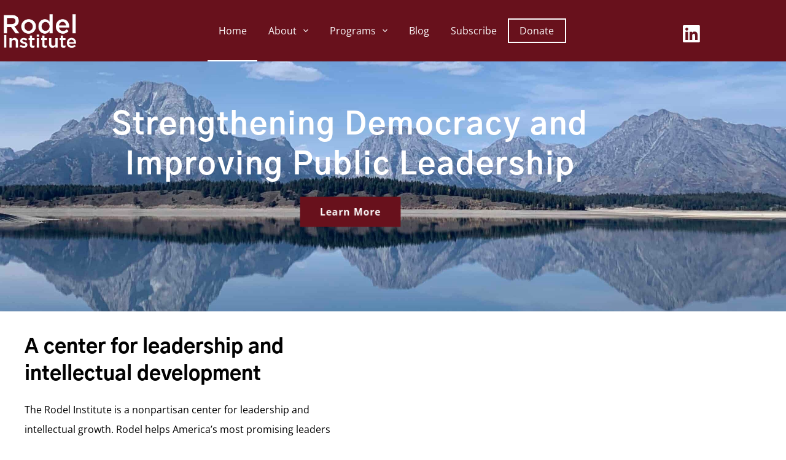

--- FILE ---
content_type: text/css; charset=UTF-8
request_url: https://www.rodelinstitute.org/wp-content/cache/autoptimize/css/autoptimize_single_a3b199eef811f37ef7eef4b51928cc5a.css?ver=75377
body_size: 1417
content:
[data-header*=type-1] .ct-header [data-id=logo] .site-logo-container{--logo-max-height:65px}[data-header*=type-1] .ct-header [data-id=logo] .site-title{--theme-font-weight:700;--theme-font-size:25px;--theme-line-height:1.5;--theme-link-initial-color:var(--theme-palette-color-4)}[data-header*=type-1] .ct-header [data-id=logo]{--margin:px !important;--horizontal-alignment:right}[data-header*=type-1] .ct-header [data-id=menu]{--menu-items-spacing:35px;--menu-indicator-hover-color:var(--theme-palette-color-8);--menu-indicator-active-color:var(--theme-palette-color-8)}[data-header*=type-1] .ct-header [data-id=menu]>ul>li>a{--theme-font-family:'Open Sans',Sans-Serif;--theme-font-weight:700;--theme-text-transform:capitalize;--theme-font-size:18px;--theme-line-height:1.3;--theme-link-initial-color:var(--theme-palette-color-3);--theme-link-hover-color:var(--theme-palette-color-8)}[data-header*=type-1] .ct-header [data-id=menu] .sub-menu .ct-menu-link{--theme-link-initial-color:#fff;--theme-font-weight:500;--theme-font-size:16px}[data-header*=type-1] .ct-header [data-id=menu] .sub-menu{--dropdown-background-color:var(--theme-palette-color-1);--dropdown-width:230px;--dropdown-items-spacing:15px;--dropdown-divider:1px solid rgba(255,255,255,.1);--theme-box-shadow:0px 10px 20px rgba(41,51,61,.1);--theme-border-radius:0px 0px 2px 2px}[data-header*=type-1] .ct-header [data-row*=middle]{--height:100px;background-color:var(--theme-palette-color-1);background-image:none;--theme-border-top:none;--theme-border-bottom:none;--theme-box-shadow:none}[data-header*=type-1] .ct-header [data-row*=middle]>div{--theme-border-top:none;--theme-border-bottom:none}[data-header*=type-1] [data-id=mobile-menu]{--theme-font-weight:700;--theme-font-size:20px;--theme-link-initial-color:#fff;--mobile-menu-divider:none}[data-header*=type-1] #offcanvas{--theme-box-shadow:0px 0px 70px rgba(0,0,0,.35);--side-panel-width:500px;--panel-content-height:100%}[data-header*=type-1] #offcanvas .ct-panel-inner{background-color:rgba(18,21,25,.98)}[data-header*=type-1] [data-id=socials].ct-header-socials{--theme-icon-size:28px;--items-spacing:15px;--margin:10px 80px 0px 0px !important}[data-header*=type-1] [data-id=socials].ct-header-socials [data-color=custom]{--theme-icon-color:var(--theme-palette-color-8);--background-color:rgba(218,222,228,.3);--background-hover-color:var(--theme-palette-color-1)}[data-header*=type-1] [data-id=trigger]{--theme-icon-size:18px;--theme-icon-color:var(--theme-palette-color-8);--theme-icon-hover-color:var(--theme-palette-color-8)}[data-header*=type-1]{--header-height:100px}[data-header*=type-1] .ct-header{background-image:none}[data-footer*=type-1] .ct-footer [data-row*=bottom]>div{--container-spacing:50px;--vertical-alignment:center;--theme-border:none;--theme-border-top:none;--theme-border-bottom:none;--grid-template-columns:initial}[data-footer*=type-1] .ct-footer [data-row*=bottom] .widget-title{--theme-font-size:16px}[data-footer*=type-1] .ct-footer [data-row*=bottom]{--theme-border-top:none;--theme-border-bottom:none;background-color:var(--theme-palette-color-1)}[data-footer*=type-1] [data-id=copyright]{--theme-font-family:'Open Sans',Sans-Serif;--theme-font-weight:400;--theme-font-size:15px;--theme-line-height:1.3;--theme-text-color:var(--theme-palette-color-3)}[data-footer*=type-1] [data-column=copyright]{--horizontal-alignment:center}[data-footer*=type-1] .ct-footer [data-id=menu]{--menu-items-spacing:35px}[data-footer*=type-1] .ct-footer [data-column=menu]{--horizontal-alignment:center}[data-footer*=type-1] .ct-footer [data-id=menu] ul{--theme-font-family:'Open Sans',Sans-Serif;--theme-font-weight:700;--theme-text-transform:uppercase;--theme-font-size:14px;--theme-line-height:1.3}[data-footer*=type-1] .ct-footer [data-id=menu]>ul>li>a{--theme-link-initial-color:var(--theme-palette-color-3)}[data-footer*=type-1] .ct-footer [data-row*=middle]>div{--container-spacing:70px;--vertical-alignment:center;--theme-border:none;--theme-border-top:none;--theme-border-bottom:1px solid rgba(250,247,249,.13);--grid-template-columns:initial}[data-footer*=type-1] .ct-footer [data-row*=middle] .widget-title{--theme-font-size:16px}[data-footer*=type-1] .ct-footer [data-row*=middle]{--theme-border-top:none;--theme-border-bottom:none;background-color:var(--theme-palette-color-1)}[data-footer*=type-1] .ct-footer{background-color:var(--theme-palette-color-6)}:root{--theme-font-family:var(--theme-font-stack-default);--theme-font-weight:400;--theme-text-transform:none;--theme-text-decoration:none;--theme-font-size:50px;--theme-line-height:1.65;--theme-letter-spacing:0em;--theme-button-font-family:'Gothic A1',Sans-Serif;--theme-button-font-weight:700;--theme-button-font-size:16px;--has-classic-forms:var(--true);--has-modern-forms:var(--false);--theme-form-field-border-initial-color:var(--theme-border-color);--theme-form-field-border-focus-color:var(--theme-palette-color-1);--theme-form-selection-field-initial-color:var(--theme-border-color);--theme-form-selection-field-active-color:var(--theme-palette-color-1);--e-global-color-blocksy_palette_1:var(--theme-palette-color-1);--e-global-color-blocksy_palette_2:var(--theme-palette-color-2);--e-global-color-blocksy_palette_3:var(--theme-palette-color-3);--e-global-color-blocksy_palette_4:var(--theme-palette-color-4);--e-global-color-blocksy_palette_5:var(--theme-palette-color-5);--e-global-color-blocksy_palette_6:var(--theme-palette-color-6);--e-global-color-blocksy_palette_7:var(--theme-palette-color-7);--e-global-color-blocksy_palette_8:var(--theme-palette-color-8);--theme-palette-color-1:#68111c;--theme-palette-color-2:#0b1331;--theme-palette-color-3:#faf8f9;--theme-palette-color-4:#fff;--theme-palette-color-5:#000;--theme-palette-color-6:#f2f5f7;--theme-palette-color-7:#fafbfc;--theme-palette-color-8:#fff;--theme-text-color:var(--theme-palette-color-5);--theme-link-initial-color:var(--theme-palette-color-1);--theme-link-hover-color:var(--theme-palette-color-2);--theme-selection-text-color:#fff;--theme-selection-background-color:var(--theme-palette-color-1);--theme-border-color:var(--theme-palette-color-5);--theme-headings-color:var(--theme-palette-color-4);--theme-content-spacing:1.5em;--theme-button-min-height:40px;--theme-button-shadow:none;--theme-button-transform:none;--theme-button-text-initial-color:#fff;--theme-button-text-hover-color:#fff;--theme-button-background-initial-color:var(--theme-palette-color-1);--theme-button-background-hover-color:var(--theme-palette-color-2);--theme-button-border:none;--theme-button-padding:5px 20px;--theme-normal-container-max-width:1290px;--theme-content-vertical-spacing:60px;--theme-container-edge-spacing:90vw;--theme-narrow-container-max-width:750px;--theme-wide-offset:130px}h1{--theme-font-family:'Gothic A1',Sans-Serif;--theme-font-weight:700;--theme-font-size:50px;--theme-line-height:1.5}h2{--theme-font-family:'Gothic A1',Sans-Serif;--theme-font-weight:700;--theme-font-size:32px;--theme-line-height:1.5}h3{--theme-font-family:'Gothic A1',Sans-Serif;--theme-font-weight:700;--theme-font-size:24px;--theme-line-height:1.5}h4{--theme-font-family:'Gothic A1',Sans-Serif;--theme-font-weight:500;--theme-font-size:25px;--theme-line-height:1.5}h5{--theme-font-family:'Gothic A1',Sans-Serif;--theme-font-weight:300;--theme-font-size:24px;--theme-line-height:1.5}h6{--theme-font-family:'Gothic A1',Sans-Serif;--theme-font-weight:500;--theme-text-transform:uppercase;--theme-font-size:14px;--theme-line-height:1.5;--theme-letter-spacing:4em}.wp-block-pullquote{--theme-font-family:Georgia;--theme-font-weight:600;--theme-font-size:25px}pre,code,samp,kbd{--theme-font-family:monospace;--theme-font-weight:400;--theme-font-size:16px}figcaption{--theme-font-size:14px}.ct-sidebar .widget-title{--theme-font-size:20px}.ct-breadcrumbs{--theme-font-weight:600;--theme-text-transform:uppercase;--theme-font-size:12px}body{background-color:var(--theme-palette-color-7);background-image:none}[data-prefix=single_blog_post] .entry-header .page-title{--theme-font-size:30px}[data-prefix=single_blog_post] .entry-header .entry-meta{--theme-font-weight:600;--theme-text-transform:uppercase;--theme-font-size:12px;--theme-line-height:1.3}[data-prefix=categories] .entry-header .page-title{--theme-font-size:30px}[data-prefix=categories] .entry-header .entry-meta{--theme-font-weight:600;--theme-text-transform:uppercase;--theme-font-size:12px;--theme-line-height:1.3}[data-prefix=search] .entry-header .page-title{--theme-font-size:30px}[data-prefix=search] .entry-header .entry-meta{--theme-font-weight:600;--theme-text-transform:uppercase;--theme-font-size:12px;--theme-line-height:1.3}[data-prefix=author] .entry-header .page-title{--theme-font-size:30px}[data-prefix=author] .entry-header .entry-meta{--theme-font-weight:600;--theme-text-transform:uppercase;--theme-font-size:12px;--theme-line-height:1.3}[data-prefix=author] .hero-section[data-type=type-2]{background-color:var(--theme-palette-color-6);background-image:none;--container-padding:50px 0px}[data-prefix=single_page] .entry-header .page-title{--theme-font-size:30px}[data-prefix=single_page] .entry-header .entry-meta{--theme-font-weight:600;--theme-text-transform:uppercase;--theme-font-size:12px;--theme-line-height:1.3}[data-prefix=people_post_type_single] .entry-header .page-title{--theme-font-size:30px}[data-prefix=people_post_type_single] .entry-header .entry-meta{--theme-font-weight:600;--theme-text-transform:uppercase;--theme-font-size:12px;--theme-line-height:1.3}[data-prefix=people_post_type_archive] .entry-header .page-title{--theme-font-size:30px}[data-prefix=people_post_type_archive] .entry-header .entry-meta{--theme-font-weight:600;--theme-text-transform:uppercase;--theme-font-size:12px;--theme-line-height:1.3}[data-prefix=blog] .entries{--grid-template-columns:repeat(3,minmax(0,1fr))}[data-prefix=blog] .entry-card .entry-title{--theme-font-size:20px;--theme-line-height:1.3}[data-prefix=blog] .entry-card .entry-meta{--theme-font-weight:600;--theme-text-transform:uppercase;--theme-font-size:12px}[data-prefix=blog] .entry-card{background-color:var(--theme-palette-color-8);--theme-box-shadow:0px 12px 18px -6px rgba(34,56,101,.04)}[data-prefix=categories] .entries{--grid-template-columns:repeat(3,minmax(0,1fr))}[data-prefix=categories] .entry-card .entry-title{--theme-font-size:20px;--theme-line-height:1.3}[data-prefix=categories] .entry-card .entry-meta{--theme-font-weight:600;--theme-text-transform:uppercase;--theme-font-size:12px}[data-prefix=categories] .entry-card{background-color:var(--theme-palette-color-8);--theme-box-shadow:0px 12px 18px -6px rgba(34,56,101,.04)}[data-prefix=author] .entries{--grid-template-columns:repeat(3,minmax(0,1fr))}[data-prefix=author] .entry-card .entry-title{--theme-font-size:20px;--theme-line-height:1.3}[data-prefix=author] .entry-card .entry-meta{--theme-font-weight:600;--theme-text-transform:uppercase;--theme-font-size:12px}[data-prefix=author] .entry-card{background-color:var(--theme-palette-color-8);--theme-box-shadow:0px 12px 18px -6px rgba(34,56,101,.04)}[data-prefix=search] .entries{--grid-template-columns:repeat(3,minmax(0,1fr))}[data-prefix=search] .entry-card .entry-title{--theme-font-size:20px;--theme-line-height:1.3}[data-prefix=search] .entry-card .entry-meta{--theme-font-weight:600;--theme-text-transform:uppercase;--theme-font-size:12px}[data-prefix=search] .entry-card{background-color:var(--theme-palette-color-8);--theme-box-shadow:0px 12px 18px -6px rgba(34,56,101,.04)}[data-prefix=people_post_type_archive] .entries{--grid-template-columns:repeat(3,minmax(0,1fr))}[data-prefix=people_post_type_archive] .entry-card .entry-title{--theme-font-size:20px;--theme-line-height:1.3}[data-prefix=people_post_type_archive] .entry-card .entry-meta{--theme-font-weight:600;--theme-text-transform:uppercase;--theme-font-size:12px}[data-prefix=people_post_type_archive] .entry-card{background-color:var(--theme-palette-color-8);--theme-box-shadow:0px 12px 18px -6px rgba(34,56,101,.04)}form textarea{--theme-form-field-height:170px}.ct-sidebar{--theme-link-initial-color:var(--theme-text-color)}[data-prefix=people_post_type_single] [class*=ct-container]>article[class*=post]{--has-boxed:var(--false);--has-wide:var(--true)}[data-prefix=single_blog_post] [class*=ct-container]>article[class*=post]{--has-boxed:var(--false);--has-wide:var(--true)}[data-prefix=single_page] [class*=ct-container]>article[class*=post]{--has-boxed:var(--false);--has-wide:var(--true)}@media (max-width:999.98px){[data-header*=type-1] .ct-header [data-id=logo]{--horizontal-alignment:center}[data-header*=type-1] .ct-header [data-row*=middle]{--height:70px}[data-header*=type-1] #offcanvas .ct-panel-inner{background-color:var(--theme-palette-color-1)}[data-header*=type-1] #offcanvas{--side-panel-width:65vw}[data-header*=type-1]{--header-height:70px}[data-footer*=type-1] .ct-footer [data-row*=bottom]>div{--container-spacing:25px;--grid-template-columns:initial}[data-footer*=type-1] .ct-footer [data-row*=middle]>div{--container-spacing:50px;--grid-template-columns:initial}h1{--theme-font-size:44px}[data-prefix=blog] .entries{--grid-template-columns:repeat(2,minmax(0,1fr))}[data-prefix=categories] .entries{--grid-template-columns:repeat(2,minmax(0,1fr))}[data-prefix=author] .entries{--grid-template-columns:repeat(2,minmax(0,1fr))}[data-prefix=search] .entries{--grid-template-columns:repeat(2,minmax(0,1fr))}[data-prefix=people_post_type_archive] .entries{--grid-template-columns:repeat(2,minmax(0,1fr))}}@media (max-width:689.98px){[data-header*=type-1] #offcanvas{--side-panel-width:90vw}[data-footer*=type-1] .ct-footer [data-row*=bottom]>div{--container-spacing:15px;--grid-template-columns:initial}[data-footer*=type-1] .ct-footer [data-row*=middle]>div{--container-spacing:40px;--grid-template-columns:initial}:root{--theme-font-size:30px;--theme-content-vertical-spacing:50px;--theme-container-edge-spacing:88vw}h1{--theme-font-size:30px}[data-prefix=blog] .entries{--grid-template-columns:repeat(1,minmax(0,1fr))}[data-prefix=blog] .entry-card .entry-title{--theme-font-size:18px}[data-prefix=categories] .entries{--grid-template-columns:repeat(1,minmax(0,1fr))}[data-prefix=categories] .entry-card .entry-title{--theme-font-size:18px}[data-prefix=author] .entries{--grid-template-columns:repeat(1,minmax(0,1fr))}[data-prefix=author] .entry-card .entry-title{--theme-font-size:18px}[data-prefix=search] .entries{--grid-template-columns:repeat(1,minmax(0,1fr))}[data-prefix=search] .entry-card .entry-title{--theme-font-size:18px}[data-prefix=people_post_type_archive] .entries{--grid-template-columns:repeat(1,minmax(0,1fr))}[data-prefix=people_post_type_archive] .entry-card .entry-title{--theme-font-size:18px}}

--- FILE ---
content_type: text/css; charset=UTF-8
request_url: https://www.rodelinstitute.org/wp-content/cache/autoptimize/css/autoptimize_single_9889252986931f9ae1a21087dd97f240.css?ver=1768410187
body_size: 1104
content:
.elementor-kit-946{--e-global-color-primary:#68111c;--e-global-color-secondary:#0b1331;--e-global-color-text:#000;--e-global-color-accent:#fff;--e-global-color-c841aab:#faf8f9;--e-global-typography-primary-font-family:"Teko";--e-global-typography-primary-font-size:75px;--e-global-typography-primary-font-weight:300;--e-global-typography-primary-line-height:1.4em;--e-global-typography-primary-letter-spacing:12px;--e-global-typography-secondary-font-family:"Playfair Display";--e-global-typography-secondary-font-size:40px;--e-global-typography-secondary-font-weight:600;--e-global-typography-secondary-line-height:1.4em;--e-global-typography-text-font-family:"Poppins";--e-global-typography-text-font-size:15px;--e-global-typography-text-font-weight:400;--e-global-typography-text-line-height:2em;--e-global-typography-accent-font-family:"Poppins";--e-global-typography-accent-font-size:18px;--e-global-typography-accent-font-weight:100;--e-global-typography-accent-text-transform:uppercase;--e-global-typography-accent-letter-spacing:10px;--e-global-typography-3b6a7ff-font-family:"Gothic A1";--e-global-typography-3b6a7ff-font-size:50px;--e-global-typography-3b6a7ff-font-weight:900;--e-global-typography-34573a2-font-family:"Gothic A1";--e-global-typography-34573a2-font-size:32px;--e-global-typography-34573a2-font-weight:700;--e-global-typography-73584d0-font-family:"Gothic A1";--e-global-typography-73584d0-font-size:24px;--e-global-typography-73584d0-font-weight:700;--e-global-typography-257ad53-font-family:"Gothic A1";--e-global-typography-257ad53-font-size:21px;--e-global-typography-257ad53-font-weight:600;--e-global-typography-54790f8-font-family:"Gothic A1";--e-global-typography-54790f8-font-size:24px;--e-global-typography-54790f8-font-weight:300;--e-global-typography-a20083b-font-family:"Gothic A1";--e-global-typography-a20083b-font-size:16px;--e-global-typography-a20083b-font-weight:700;--e-global-typography-602784c-font-family:"Gothic A1";--e-global-typography-602784c-font-size:14px;--e-global-typography-602784c-font-weight:600;--e-global-typography-602784c-text-transform:uppercase;--e-global-typography-602784c-letter-spacing:7px;--e-global-typography-475bfc5-font-family:"Open Sans";--e-global-typography-475bfc5-font-size:20px;--e-global-typography-475bfc5-font-weight:400;--e-global-typography-ee8b308-font-family:"Open Sans";--e-global-typography-ee8b308-font-size:16px;--e-global-typography-ee8b308-font-weight:400;--e-global-typography-1a458e1-font-family:"Open Sans";--e-global-typography-1a458e1-font-size:16px;--e-global-typography-1a458e1-font-weight:700;--e-global-typography-54f9775-font-family:"Open Sans";--e-global-typography-54f9775-font-size:14px;--e-global-typography-54f9775-font-weight:400;--e-global-typography-875512d-font-family:"Open Sans";--e-global-typography-875512d-font-size:14px;--e-global-typography-875512d-font-weight:700;--e-global-typography-6ee8a17-font-family:"Teko";--e-global-typography-6ee8a17-font-size:60px;--e-global-typography-6ee8a17-font-weight:400;--e-global-typography-6ee8a17-text-transform:none;--e-global-typography-6ee8a17-font-style:normal;--e-global-typography-6ee8a17-text-decoration:none;--e-global-typography-6ee8a17-line-height:1em;--e-global-typography-6ee8a17-letter-spacing:0px;--e-global-typography-aa5a7b5-font-family:"Barlow Condensed";--e-global-typography-aa5a7b5-font-size:16px;--e-global-typography-aa5a7b5-font-weight:400;--e-global-typography-aa5a7b5-text-transform:none;--e-global-typography-aa5a7b5-font-style:normal;--e-global-typography-aa5a7b5-text-decoration:none;--e-global-typography-aa5a7b5-line-height:1.7em;--e-global-typography-aa5a7b5-letter-spacing:1.2px;--e-global-typography-f76271c-font-family:"Poppins";--e-global-typography-f76271c-font-size:12px;--e-global-typography-f76271c-font-weight:500;--e-global-typography-f76271c-text-transform:uppercase;--e-global-typography-f76271c-font-style:normal;--e-global-typography-f76271c-text-decoration:none;--e-global-typography-f76271c-line-height:1.4em;--e-global-typography-f76271c-letter-spacing:2px;--e-global-typography-f2acfd5-font-family:"Poppins";--e-global-typography-f2acfd5-font-size:13px;--e-global-typography-d1079ea-font-family:"Poppins";--e-global-typography-d1079ea-font-size:12px;--e-global-typography-d1079ea-font-weight:400;--e-global-typography-d1079ea-text-transform:uppercase;--e-global-typography-d1079ea-font-style:normal;--e-global-typography-d1079ea-text-decoration:none;--e-global-typography-d1079ea-line-height:1.4em;--e-global-typography-d1079ea-letter-spacing:2px;--e-global-typography-3bdd9ab-font-family:"Teko";--e-global-typography-3bdd9ab-font-size:75px;--e-global-typography-3bdd9ab-font-weight:500;--e-global-typography-3bdd9ab-text-transform:uppercase;--e-global-typography-3bdd9ab-font-style:normal;--e-global-typography-3bdd9ab-text-decoration:none;--e-global-typography-3bdd9ab-line-height:1.4em;--e-global-typography-3bdd9ab-letter-spacing:4px;--e-global-typography-5eb4731-font-family:"Teko";--e-global-typography-5eb4731-font-size:20px;--e-global-typography-5eb4731-font-weight:300;--e-global-typography-5eb4731-text-transform:uppercase;--e-global-typography-5eb4731-font-style:normal;--e-global-typography-5eb4731-text-decoration:none;--e-global-typography-5eb4731-line-height:1em;--e-global-typography-5eb4731-letter-spacing:12px;--e-global-typography-350c99f-font-family:"Teko";--e-global-typography-350c99f-font-size:18px;--e-global-typography-350c99f-font-weight:400;--e-global-typography-350c99f-text-transform:uppercase;--e-global-typography-350c99f-font-style:normal;--e-global-typography-350c99f-text-decoration:none;--e-global-typography-350c99f-line-height:1em;--e-global-typography-350c99f-letter-spacing:2px;--e-global-typography-8cad242-font-family:"Poppins";--e-global-typography-8cad242-font-size:10px;--e-global-typography-8cad242-font-weight:500;--e-global-typography-8cad242-text-transform:uppercase;--e-global-typography-8cad242-font-style:normal;--e-global-typography-8cad242-text-decoration:none;--e-global-typography-8cad242-letter-spacing:2px;--e-global-typography-6b62752-font-family:"Teko";--e-global-typography-6b62752-font-size:60px;--e-global-typography-6b62752-font-weight:400;--e-global-typography-6b62752-line-height:1.4em;--e-global-typography-0698cff-font-family:"Poppins";--e-global-typography-0698cff-font-size:18px;--e-global-typography-0698cff-font-weight:600;--e-global-typography-0698cff-line-height:1.4em;--e-global-typography-a241d83-font-family:"Poppins";--e-global-typography-a241d83-font-size:15px;--e-global-typography-a241d83-font-weight:400;--e-global-typography-a241d83-line-height:2em;--e-global-typography-545d692-font-family:"Teko";--e-global-typography-545d692-font-size:20px;--e-global-typography-545d692-font-weight:400;--e-global-typography-545d692-line-height:1.5em;--e-global-typography-b47df59-font-family:"Playfair Display";--e-global-typography-b47df59-font-size:75px;--e-global-typography-b47df59-font-weight:700;--e-global-typography-b47df59-line-height:1.3em;--e-global-typography-b47df59-letter-spacing:2px;--e-global-typography-bdee445-font-family:"Poppins";--e-global-typography-bdee445-font-size:200px;--e-global-typography-bdee445-font-weight:600;--e-global-typography-bdee445-text-transform:none;--e-global-typography-bdee445-font-style:normal;--e-global-typography-bdee445-text-decoration:none;--e-global-typography-bdee445-line-height:2em;--e-global-typography-bae6f2c-font-family:"Playfair Display";--e-global-typography-bae6f2c-font-size:18px;--e-global-typography-bae6f2c-font-weight:400;--e-global-typography-bae6f2c-text-transform:none;--e-global-typography-bae6f2c-font-style:italic;--e-global-typography-bae6f2c-text-decoration:none;--e-global-typography-bae6f2c-line-height:2em;--e-global-typography-6ea4213-font-family:"Playfair Display";--e-global-typography-6ea4213-font-size:17px;--e-global-typography-6ea4213-font-weight:600;--e-global-typography-6ea4213-text-transform:none;--e-global-typography-6ea4213-font-style:normal;--e-global-typography-6ea4213-text-decoration:none;--e-global-typography-6ea4213-line-height:1.7em;--e-global-typography-8b5f691-font-family:"Poppins";--e-global-typography-8b5f691-font-size:11px;--e-global-typography-8b5f691-font-weight:400;--e-global-typography-8b5f691-text-transform:none;--e-global-typography-8b5f691-font-style:normal;--e-global-typography-8b5f691-text-decoration:none;--e-global-typography-81baf70-font-family:"Poppins";--e-global-typography-81baf70-font-size:13px;--e-global-typography-81baf70-font-weight:600;--e-global-typography-81baf70-text-transform:uppercase;--e-global-typography-81baf70-letter-spacing:1.2px;color:#000;font-family:"Open Sans",Sans-serif;font-size:16px;font-weight:400;text-transform:none;font-style:normal;text-decoration:none;line-height:2em;letter-spacing:0px}.elementor-kit-946 button,.elementor-kit-946 input[type=button],.elementor-kit-946 input[type=submit],.elementor-kit-946 .elementor-button{background-color:var(--e-global-color-primary);font-family:"Poppins",Sans-serif;font-size:15px;font-weight:400;text-transform:capitalize;font-style:normal;text-decoration:none;line-height:1em;letter-spacing:1px;color:#fff;border-style:solid;border-width:1px;border-color:var(--e-global-color-primary);border-radius:0;padding:16px 36px}.elementor-kit-946 button:hover,.elementor-kit-946 button:focus,.elementor-kit-946 input[type=button]:hover,.elementor-kit-946 input[type=button]:focus,.elementor-kit-946 input[type=submit]:hover,.elementor-kit-946 input[type=submit]:focus,.elementor-kit-946 .elementor-button:hover,.elementor-kit-946 .elementor-button:focus{background-color:#02010100;color:#b19777;border-style:solid;border-width:1px;border-color:#b19777;border-radius:0}.elementor-kit-946 e-page-transition{background-color:#ffbc7d}.elementor-kit-946 a{color:#151515}.elementor-kit-946 a:hover{color:#b19777;text-decoration:none}.elementor-kit-946 h1{color:#fff;font-family:"Gothic A1",Sans-serif;font-size:50px;font-weight:700;text-transform:capitalize;font-style:normal;text-decoration:none;line-height:1.3em;letter-spacing:2px}.elementor-kit-946 h2{color:#151515;font-family:"Gothic A1",Sans-serif;font-size:32px;font-weight:800;text-transform:capitalize;font-style:normal;text-decoration:none;line-height:1.4em;letter-spacing:0px}.elementor-kit-946 h3{color:#151515;font-family:"Gothic A1",Sans-serif;font-size:30px;font-weight:600;text-transform:none;font-style:normal;text-decoration:none;line-height:1.4em;letter-spacing:1px}.elementor-kit-946 h4{color:#b19777;font-family:"Gothic A1",Sans-serif;font-size:20px;font-weight:600;text-transform:uppercase;font-style:normal;text-decoration:none;line-height:1.4em;letter-spacing:1px}.elementor-kit-946 h5{color:#b19777;font-family:"Gothic A1",Sans-serif;font-size:18px;font-weight:500;text-transform:uppercase;font-style:normal;text-decoration:none;line-height:1.4em;letter-spacing:4px}.elementor-kit-946 h6{color:#b19777;font-family:"Gothic A1",Sans-serif;font-size:17px;font-weight:300;text-transform:uppercase;font-style:normal;text-decoration:none;line-height:1em;letter-spacing:4px}.elementor-kit-946 label{color:#151515;font-family:"Poppins",Sans-serif;font-size:15px;font-weight:400;text-transform:none;font-style:normal;text-decoration:none;line-height:1.4em;letter-spacing:1px}.elementor-kit-946 input:not([type=button]):not([type=submit]),.elementor-kit-946 textarea,.elementor-kit-946 .elementor-field-textual{font-family:"Poppins",Sans-serif;font-size:15px;font-weight:300;text-transform:capitalize;font-style:normal;text-decoration:none;line-height:1em;letter-spacing:0px;color:#151515;background-color:#888;border-radius:0;padding:5px}.elementor-section.elementor-section-boxed>.elementor-container{max-width:1140px}.e-con{--container-max-width:1140px}.elementor-widget:not(:last-child){margin-block-end:20px}.elementor-element{--widgets-spacing:20px 20px;--widgets-spacing-row:20px;--widgets-spacing-column:20px}{}h1.entry-title{display:var(--page-title-display)}@media(max-width:1024px){.elementor-kit-946{--e-global-typography-3b6a7ff-font-size:44px}.elementor-kit-946 h1{font-size:44px}.elementor-section.elementor-section-boxed>.elementor-container{max-width:1024px}.e-con{--container-max-width:1024px}}@media(max-width:767px){.elementor-kit-946{--e-global-typography-3b6a7ff-font-size:30px}.elementor-kit-946 h1{font-size:30px}.elementor-section.elementor-section-boxed>.elementor-container{max-width:767px}.e-con{--container-max-width:767px}}

--- FILE ---
content_type: text/css; charset=UTF-8
request_url: https://www.rodelinstitute.org/wp-content/cache/autoptimize/css/autoptimize_single_2b1de07f73a67cdf0fd298165b415662.css?ver=20200508
body_size: 30519
content:
@charset "UTF-8";.btr-mb-20{margin-bottom:20px}.better-single-image-box.style-1 img{max-width:100%}.better-single-image-box.style-1 h4{margin:25px 0 15px;font-size:24px;line-height:30px}.better-single-image-box.style-1 p{line-height:24px;font-size:14px}.better-price.style-1{text-align:center;padding:30px;box-shadow:0px 0px 2px rgba(0,0,0,.2)}.better-price.style-1 .price-title h4{font-size:24px;text-transform:uppercase;font-weight:600}.better-price.style-1 .price-tag{margin:30px 0}.better-price.style-1 .price-tag{margin:30px 0;background-color:#fafafa;color:#000;padding:10px 0}.better-price.style-1 .center.price-tag{background-color:#12c2e9;color:#fff}.better-price.style-1 .price-tag h2{font-size:45px;font-weight:600;font-family:poppins}.better-price.style-1 .price-tag h2 span{font-weight:300;font-size:16px;font-style:italic}.better-price.style-1 .price-item ul{margin:0;padding:0;list-style:none}.better-price.style-1 .price-item ul li{font-size:14px;padding:5px 0;border-bottom:1px dashed #eee;margin:5px 0}.better-price.style-1 .price-item ul li:last-child{border-bottom:0}.better-price.style-1 a{margin-top:15px}.better-price.style-1 a.box-btn{background-color:#12c2e9;padding:8px 24px;display:inline-block;color:#fff;text-transform:capitalize;border-radius:50px;font-size:15px;transition:.3s}.better-price.style-1 a.box-btn:hover,.better-price.style-1 a.border-btn:hover{background-color:#12c2e9}.better-price.style-1 .price-item ul>li{list-style:none}.better.single-testimonial{text-align:center;color:#fff;box-shadow:0px 0px 2px rgba(0,0,0,.2);padding:40px 20px}.better.single-testimonial i{color:#333;font-size:40px}.better.single-testimonial p{margin:30px 0;line-height:1.5}.authro-info{position:relative;margin-top:25px}.authro-info h4{position:relative;display:inline-block;padding-left:75px;font-size:20px;text-transform:capitalize;font-weight:500;text-align:left}.authro-info h4 img{max-width:60px;height:60px;border-radius:50%;position:absolute;left:0;top:-3px}.authro-info h4 span{display:block;font-size:15px;font-weight:300;margin-top:5px}.single-testimonial p{font-size:14px;font-weight:300;color:#333;line-height:1.8}.better-team.style-1 img{width:100%}.better-team.style-1{position:relative;overflow:hidden}.better-team.style-1 .team-hover{position:absolute;left:0;top:0;width:100%;height:100%;text-align:center;z-index:1;opacity:0;-ms-filter:"alpha(opacity=0)";visibility:hidden;-webkit-transition:.4s;transition:.4s;-webkit-transform:scale(.3);transform:scale(.3)}.better-team.style-1 .team-hover-table{display:table;width:100%;height:100%}.better-team.style-1 .team-hover-cell{display:table-cell;vertical-align:middle;width:100%;height:100%}.better-team.style-1 .team-hover:after{position:absolute;content:"";width:100%;height:100%;left:0;top:0;background-color:#333;opacity:.9;-ms-filter:"alpha(opacity=50)";z-index:-1}.better-team.style-1:hover .team-hover{visibility:visible;opacity:1;-ms-filter:"alpha(opacity=100)";-webkit-transform:scale(1);transform:scale(1)}.better-team.style-1 .team-hover h4{margin-bottom:0;color:#fff;font-size:20px;font-weight:700;letter-spacing:1px}.better-team.style-1 .team-hover p{color:#fff;font-weight:300;font-size:14px;margin-top:5px}.better-team.style-1 .team-social a{display:inline-block;color:#b19777;font-size:15px;margin:0;background-color:#fff;width:40px;height:40px;text-align:center;line-height:40px;border-radius:50%}.better-team.style-1 .team-social{margin-top:15px}.better-heading.style-1{position:relative}.better-heading.style-1 span{font-size:14px;margin-bottom:5px;font-weight:400;display:block}.better-heading.style-1 h4{font-size:36px;font-weight:600;text-transform:capitalize;position:relative;padding-bottom:20px;margin-bottom:20px;display:inline-block}.better-heading.style-1 h4:before{position:absolute;content:"";width:80px;height:2px;background-color:#d8d8d8;bottom:0;left:50%;margin-left:-40px}.better-heading.style-1 h4:after{position:absolute;content:"";width:50px;height:2px;background-color:#12c2e9;left:0;bottom:0;left:50%;margin-left:-25px}.better-heading.style-1 p{font-size:16px;margin-bottom:5px;font-weight:400}.better-countdown-wrapper{display:-webkit-box;display:-ms-flexbox;display:flex;-webkit-box-pack:center;-ms-flex-pack:center;justify-content:center;margin-right:auto;margin-left:auto}.better-countdown-wrapper .better-countdown-item{-ms-flex-preferred-size:0;flex-basis:0;-webkit-box-flex:1;-ms-flex-positive:1;flex-grow:1;padding:15px 0;text-align:center;background-color:#333;color:#fff}.better-countdown-wrapper .better-countdown-item:not(:last-of-type){margin-right:5px}.better-countdown-wrapper .better-countdown-item .better-countdown-numbers{font-size:62px;line-height:1}.better-countdown-wrapper .better-countdown-item .better-countdown-label{font-size:18px}.better-testimonial.style-1{position:relative;z-index:1}.better-testimonial.style-1 .slick-slide{border:1px solid #fff;padding:50px 25px;margin-left:20px;margin-right:20px;background-color:#fff;-webkit-transition-duration:.3s;transition-duration:.3s;-webkit-transition-property:transform;transition-property:transform}.better-testimonial.style-1 p{font-family:Roboto;margin-bottom:0;color:#505050}.better-testimonial.style-1 .testi-from{font-family:"Roboto",sans-serif;font-size:14px;font-style:normal;text-transform:capitalize;color:#4f4f4f;margin-bottom:15px}.better-testimonial.style-1 h3{font-size:20px;font-weight:700;letter-spacing:1px;margin:0}.better-testimonial.style-1>div{margin:auto;max-width:1170px;text-align:center;padding:5px}.better-testimonial.style-1 .author-img{width:90px;height:90px;border-radius:50%;overflow:hidden;margin:0 auto 20px}.better-testimonial.style-1 .rating-icon{color:#12c2e9;letter-spacing:10px;overflow:hidden;margin-top:1.8rem;margin-bottom:-4px;font-size:18px;webkit-transition:ease .5s;-moz-transition:ease .5s;-o-transition:ease .5s;-ms-transition:ease .5s;transition:ease .5s}.better-testimonial.style-1 .slick-slide:hover{-webkit-transform:translateY(-5px);transform:translateY(-5px)}.better-featured.style-1 .section-head{margin-bottom:40px}.better-featured.style-1 .section-head p{margin:15px 0}.better-featured.style-1 .item{margin-bottom:15px;overflow:hidden;position:relative;text-align:center}.better-featured.style-1 .item:hover .info{bottom:30%}.better-featured.style-1 .item:hover .info .icon{display:inline-block;margin-top:38px}.better-featured.style-1 .item:hover .product-img:after{height:100%;opacity:.6;top:0;visibility:visible}.better-featured.style-1 .item .product-img{overflow:hidden;position:relative}.better-featured.style-1 .item .product-img:after{background-color:rgba(0,0,0,.9);border-top:2px solid #12c2e9;content:"";height:25%;left:0;opacity:1;position:absolute;top:75%;transition:all .4s;visibility:visible;width:100%}.better-featured.style-1 .item .info{color:#fff;bottom:5%;left:0;padding:0 15px;position:absolute;transition:all .4s;width:100%;z-index:4}.better-featured.style-1 .item .info h6,.better-featured.style-1 .item .info h6 a{font-size:16px;letter-spacing:1px;margin-bottom:5px;color:#fff}.better-featured.style-1 .item .info span{font-size:13px;font-style:italic;margin-bottom:10px;color:#eee}.better-featured.style-1 .item .info .icon{color:#eee;cursor:pointer;display:none;font-size:16px;margin:7px 10px;position:relative;width:35px;height:35px;line-height:35px;border-radius:50%;border:1px solid #eee}.better-featured.style-1 .item .info .icon .icon-text{visibility:hidden;opacity:0;position:absolute;top:0;left:50%;font-size:12px;text-transform:capitalize;margin-top:-6px;display:table;clear:both;-webkit-transform:translate3d(-50%,-100%,0);transform:translate3d(-50%,-100%,0);color:#fff !important;padding:3px 8px;line-height:1.5;border-radius:3px;width:-webkit-max-content;width:-moz-max-content;width:max-content;width:80px;border-color:#12c2e9;background-color:#12c2e9}.better-featured.style-1 .item .info .icon .icon-text:before{content:"";position:absolute;width:0;height:0;border-color:transparent;border-style:solid;bottom:-5px;left:50%;right:auto;margin-bottom:0;margin-left:-4px;margin-right:0;border-width:5px 5px 0;border-color:transparent;border-top-color:#12c2e9}.better-featured.style-1 .item .info .icon:hover{color:#12c2e9;border-color:#12c2e9}.better-featured.style-1 .item .info .icon:hover .icon-text{visibility:inherit;opacity:1}.better-portfolio.style-1{position:relative}.better-portfolio.style-1>div{display:flex}.better-portfolio.style-1 .item{height:90vh;padding:0;position:relative;z-index:2;border-right:1px solid rgba(255,255,255,.3);-webkit-transition:all .4s;-o-transition:all .4s;transition:all .4s}.better-portfolio.style-1 .item.current{background:rgba(0,0,0,.3)}.better-portfolio.style-1 .item:hover .info:after{height:100%}.better-portfolio.style-1 .item:hover .more{-webkit-transform:translateY(0);-ms-transform:translateY(0);transform:translateY(0);opacity:1}.better-portfolio.style-1 .item .info{padding:40px 10px 40px 20px;position:relative;z-index:2;-webkit-transition:all .4s;-o-transition:all .4s;transition:all .4s;overflow:hidden}.better-portfolio.style-1 .item .info:after{content:"";position:absolute;top:0;left:-2%;width:104%;height:0;background:#fff;z-index:-1;-webkit-transition:all .4s;-o-transition:all .4s;transition:all .4s}.better-portfolio.style-1 .item .info h6{font-size:11px;font-weight:400;letter-spacing:4px;text-transform:uppercase;margin-bottom:10px;color:#fff}.better-portfolio.style-1 .item .info h5{font-size:21px;color:#fff}.better-portfolio.style-1 .item:hover .info h5,.better-portfolio.style-1 .item:hover .info h6{color:#000}.better-portfolio.style-1 .item .more{position:absolute;bottom:50px;right:50px;color:#fff;font-size:13px;letter-spacing:1px;text-transform:uppercase;-webkit-transform:translateY(20px);-ms-transform:translateY(20px);transform:translateY(20px);opacity:0;-webkit-transition:all .4s;-o-transition:all .4s;transition:all .4s}.better-portfolio.style-1 .item .more a{font-size:13px;color:#fff}.better-portfolio.style-1 .item .more i{font-size:10px;margin-left:5px}.better-portfolio.style-1 .glry-img,.better-portfolio.style-1 .better-bg-img{position:absolute;top:0;left:0;width:100%;height:100%}.better-portfolio.style-1 .glry-img{overflow:hidden}.better-portfolio.style-1 .glry-img .better-bg-img{-webkit-transform:scale(1.1,1.1);-ms-transform:scale(1.1,1.1);transform:scale(1.1,1.1);opacity:0;-webkit-transition:all .7s;-o-transition:all .7s;transition:all .7s;background-size:cover;background-position:center center}.better-portfolio.style-1 .glry-img .better-bg-img.current{-webkit-transform:scale(1);-ms-transform:scale(1);transform:scale(1);opacity:1}.better-comparison-image.style-1 .twentytwenty-container img{width:100%}.better-menu-list.style-1 .menu-block{display:-webkit-box;display:-ms-flexbox;display:flex;-webkit-box-align:start;-ms-flex-align:start;align-items:flex-start;position:relative;margin:0 0 30px}.better-menu-list.style-1 .menu-block .item-thumb{position:relative;overflow:hidden;margin-right:25px}.better-menu-list.style-1 .menu-block .item-thumb img{-o-transition:all .4s ease;transition:all .4s ease;-webkit-transition:all .4s ease;-moz-transition:all .4s ease;-ms-transition:all .4s ease;-webkit-transform:scale(1) rotate(0deg);-ms-transform:scale(1) rotate(0deg);transform:scale(1) rotate(0deg);width:145px;display:block}.better-menu-list.style-1 .menu-block .item-inner{position:relative;margin-bottom:10px;width:100%}.better-menu-list.style-1 .menu-block .item-inner .info:before{position:absolute;content:"";left:0;top:20px;width:100%;border:1px dashed #e5e5e5}.better-menu-list.style-1 .menu-block .item-inner h3.list-title{position:relative;color:#232323;font-size:22px;font-weight:600;padding-right:10px;letter-spacing:1px;background-color:#fff;-webkit-margin-after:0;margin-block-end:0;margin:0;line-height:44px}.better-menu-list.style-1 .menu-block .item-inner .info{position:relative;margin-bottom:5px}.better-menu-list.style-1 .menu-block .item-inner h3.list-price{font-weight:600;padding-right:10px;letter-spacing:1px;-webkit-margin-after:0;margin-block-end:0;position:relative;color:#12c2e9;font-size:22px;line-height:44px;padding-left:20px;background-color:#fff;margin:0}.better-menu-list.style-1 .pull-right{float:right}.better-menu-list.style-1 .pull-left{float:left}.better-list-sider{width:282px;height:100%;min-height:100%;position:fixed;right:-282px;top:0;z-index:6669991;-webkit-transition:all .5s cubic-bezier(.77,0,.175,1);transition:all .5s cubic-bezier(.77,0,.175,1);background-color:#fff;padding:13px 29px;font-family:"Poppins",sans-serif}.better-list-sider .bea-related-dropdown{position:absolute;left:-115px;z-index:6669992;font-size:10px !important;letter-spacing:.11em;display:block;height:42px;width:115px;line-height:42px;-webkit-transform:translateX(0);transform:translateX(0);background-color:#111;top:calc(25% - 10px);padding-left:12px;text-transform:uppercase;font-family:"popins",sans-serif !important}.better-list-sider .bea-related-dropdown .bea-related-btn{position:relative;display:block;cursor:pointer}.better-list-sider .bea-related-dropdown .bea-related-btn span{color:#fff;font-size:10px !important;font-weight:600}.better-list-sider.active{-webkit-transform:translateX(-100%);transform:translateX(-100%);box-shadow:0 0 9.8px .2px rgba(0,0,0,.14)}.better-list-sider .bea-side-list-holder{display:block;height:100%;overflow:hidden;position:relative;z-index:6669993;background-color:#fff}.better-list-sider .bea-side-list-holder .bea-side-list{height:calc(100% - 40px - 11px);font-weight:400;overflow-y:scroll;overflow-x:hidden;box-sizing:border-box;background-color:#fff;margin-right:-18px}.better-list-sider .bea-side-list-holder .bea-side-list .bea-side-list-inner{max-width:225px}.better-list-sider .bea-side-list-holder .bea-side-list .bea-side-list-inner .item{margin:0 0 23px;box-shadow:0 0 10.28px 1.72px rgba(0,0,0,.03)}.better-list-sider .bea-side-list-holder .bea-side-list .bea-side-list-inner .item .item-name{font-size:14px !important;line-height:15px !important;color:#000;display:block;margin:8px 0 2px;-webkit-transition:color .2s ease-out;-moz-transition:color .2s ease-out;transition:color .2s ease-out;text-transform:capitalize !important;font-weight:500 !important;letter-spacing:0 !important}.better-list-sider .bea-side-list-holder .bea-side-list .bea-side-list-inner .item .item-tag{vertical-align:middle;color:#a6a6a6;display:inline-block;font-size:9px;font-weight:500;letter-spacing:.1em;text-transform:uppercase;line-height:20px;width:75%}.better-list-sider .bea-side-list-holder .bea-side-list .bea-side-list-inner .item .item-price{vertical-align:middle;color:#000;display:inline-block;font-size:12px;font-weight:500;letter-spacing:.02em;text-transform:uppercase;line-height:20px;width:20%;text-align:right;-webkit-transform:translateY(-2px);transform:translateY(-2px)}.better-btn-curve{background:0 0;padding:12px 35px;border:1px solid #1e1e1e;position:relative;overflow:hidden;cursor:pointer;display:inline-block;margin-top:30px}.better-btn-curve:focus{outline:none}.better-btn-curve:hover{outline:none}.better-btn-curve:hover:after{bottom:-30px;transform:rotate(0deg)}.better-btn-curve:hover span{color:#fff}.better-btn-curve:after{content:"";position:absolute;top:-30px;left:-30px;right:-30px;bottom:130%;background:#1e1e1e;transform:rotate(-5deg);transition:all .8s}.better-btn-curve span{font-size:18px;text-transform:uppercase;letter-spacing:2px;position:relative;z-index:2;transition:all .8s}.better-btn-curve.btn-lit{border-color:#fff;color:#fff}.better-btn-curve.btn-lit:hover span{color:#12c2e9}.better-btn-curve.btn-lit:after{background:#fff}.better-btn-curve.btn-blc{background:#1e1e1e}.better-btn-curve.btn-blc:after{background:#fff}.better-btn-curve.btn-blc span{color:#fff}.better-btn-curve.btn-blc:hover span{color:#1e1e1e}.better-btn-curve.btn-color{border-color:#12c2e9;font-family:"Teko",sans-serif}.better-btn-curve.btn-color:after{background:#fff}.better-btn-curve.btn-color span{color:#fff}.better-btn-curve.btn-color:hover span{color:#12c2e9}.better-btn-curve.btn-lg{padding:14px 40px}.better-btn-curve.btn-lg span{font-size:14px}.better-btn-curve.btn-wit{background:#fff;border-color:#fff}.better-btn-curve.btn-wit:after{background:#090909}.better-btn-curve.btn-wit span{color:#1e1e1e}.better-btn-curve.btn-wit:hover span{color:#fff}.better-btn-curve.btn-radius{border-radius:30px}[data-overlay-dark],[data-overlay-light]{position:relative}[data-overlay-dark] .container,[data-overlay-light] .container{position:relative;z-index:2}[data-overlay-dark]:before,[data-overlay-light]:before{content:"";position:absolute;width:100%;height:100%;top:0;left:0;z-index:1}[data-overlay-dark]:before{background:#02050b}[data-overlay-light]:before{background:#fff}[data-overlay-dark] h1,[data-overlay-dark] h2,[data-overlay-dark] h3,[data-overlay-dark] h4,[data-overlay-dark] h5,[data-overlay-dark] h6,[data-overlay-dark] span,.bg-dark h1,.bg-dark h2,.bg-dark h3,.bg-dark h4,.bg-dark h5,.bg-dark h6,.bg-dark span,.bg-color h1,.bg-color h2,.bg-color h3,.bg-color h4,.bg-color h5,.bg-color h6,.bg-color span{color:#fff}[data-overlay-dark] p,.bg-dark p,.bg-color p{color:#dad6d6}[data-overlay-dark="0"]:before,[data-overlay-light="0"]:before{opacity:0}[data-overlay-dark="1"]:before,[data-overlay-light="1"]:before{opacity:.1}[data-overlay-dark="2"]:before,[data-overlay-light="2"]:before{opacity:.2}[data-overlay-dark="3"]:before,[data-overlay-light="3"]:before{opacity:.3}[data-overlay-dark="4"]:before,[data-overlay-light="4"]:before{opacity:.4}[data-overlay-dark="5"]:before,[data-overlay-light="5"]:before{opacity:.5}[data-overlay-dark="6"]:before,[data-overlay-light="6"]:before{opacity:.6}[data-overlay-dark="7"]:before,[data-overlay-light="7"]:before{opacity:.7}[data-overlay-dark="8"]:before,[data-overlay-light="8"]:before{opacity:.8}[data-overlay-dark="9"]:before,[data-overlay-light="9"]:before,[data-overlay-color="9"]:before{opacity:.9}[data-overlay-dark="10"]:before,[data-overlay-light="10"]:before{opacity:1}.better-blog.style-1 .blog-col-inner{border:none}.better-blog.style-1 .blog-col-inner:hover .blog-link-img img{opacity:1;transform:scale(1.1,1.1) rotate(2deg);cursor:crosshair}.better-blog.style-1 .blog-col-inner .blog-link-img{position:relative;display:block;background:#ce9e51;overflow:hidden;opacity:1}.better-blog.style-1 .blog-col-inner .blog-link-img .bl-icon{border-radius:100px;position:absolute;right:20px;top:20px;z-index:3;color:#fff;background:#ce9e51;height:50px;width:50px;line-height:50px;text-align:center;font-size:18px}.better-blog.style-1 .blog-col-inner .blog-link-img .cat-post{position:absolute;background-color:#fff;padding:8px 16px;top:5px;left:5px;letter-spacing:.5px;font-size:12px;line-height:1em;border-radius:25px;transition:all 1s ease-out;-webkit-transition:all 1s ease-out;-moz-transition:all 1s ease-out;-ms-transition:all 1s ease-out;-o-transition:all 1s ease-out}.better-blog.style-1 .blog-col-inner .blog-link-img .cat-post:hover{opacity:1}.better-blog.style-1 .blog-col-inner .blog-link-img img{width:100%;transition:all .5s ease-out}.better-blog.style-1 .blog-col-inner .excerpt-box{padding:20px 0}.better-blog.style-1 .blog-col-inner .excerpt-box h3{font-size:24px;letter-spacing:initial;font-weight:700;-webkit-transition:ease .5s;-moz-transition:ease .5s;-o-transition:ease .5s;-ms-transition:ease .5s;transition:ease .5s;margin-top:10px;margin-bottom:0}.better-blog.style-1 .blog-col-inner .excerpt-box a:hover h3{color:#12c2e9}.better-blog.style-1 .blog-col-inner .excerpt-box .col-md-4:nth-child(4){clear:left}.better-blog.style-1 .blog-col-inner .excerpt-box .col-md-3:nth-child(5){clear:left}.better-blog.style-1 .blog-col-inner .excerpt-box .bim-blog-box h3{color:#fff;margin:0;font-size:22px;color:#fff}.better-blog.style-1 .blog-col-inner .excerpt-box .excerpt{margin-top:1.2em;margin-bottom:1.2em;display:inline-block}.better-blog.style-1 .blog-col-inner .excerpt-box .content-btn{color:#999;border:none;border-bottom:1px solid #999;padding:0;transition:.5s ease;-webkit-transition:.5s ease}.better-blog.style-1 .blog-col-inner .excerpt-box .content-btn:hover{background:0 0;color:#12c2e9;border-color:#12c2e9;webkit-transform:translateX(5px);transform:translateX(5px)}.better-blog.style-1 .blog-col-inner .excerpt-box .post-meta{list-style:none;padding:0;line-height:1.9em;margin-top:1em;margin-bottom:0;text-transform:uppercase;font-size:12px;letter-spacing:.1em;display:inline-block}.better-blog.style-1 .blog-col-inner .excerpt-box .post-meta a{color:#12c2e9;text-transform:uppercase}.better-blog.style-1 .blog-col-inner .excerpt-box .post-meta a:hover{color:#000}.better-blog.style-1 .blog-col-inner .excerpt-box .post-meta li{list-style:none;display:inline-block;margin-right:20px;text-transform:uppercase;line-height:150%}.better-blog.style-1 .blog-col-inner .excerpt-box .post-meta li .fa{display:inline-block;margin-right:3px}.better-blog.style-2 .blog-col-inner{border:none}.better-blog.style-2 .blog-col-inner:hover .blog-link-img img{opacity:1;transform:scale(1.1,1.1) rotate(2deg);cursor:crosshair}.better-blog.style-2 .blog-col-inner .blog-link-img{position:relative;display:block;background:#ce9e51;overflow:hidden;opacity:1}.better-blog.style-2 .blog-col-inner .blog-link-img .bl-icon{border-radius:100px;position:absolute;right:20px;top:20px;z-index:3;color:#fff;background:#ce9e51;height:50px;width:50px;line-height:50px;text-align:center;font-size:18px}.better-blog.style-2 .blog-col-inner .blog-link-img .cat-post{position:absolute;background-color:#fff;padding:8px 16px;top:5px;left:5px;letter-spacing:.5px;font-size:12px;line-height:1em;border-radius:25px;transition:all 1s ease-out;-webkit-transition:all 1s ease-out;-moz-transition:all 1s ease-out;-ms-transition:all 1s ease-out;-o-transition:all 1s ease-out}.better-blog.style-2 .blog-col-inner .blog-link-img .cat-post:hover{opacity:1}.better-blog.style-2 .blog-col-inner .blog-link-img img{width:100%;transition:all .5s ease-out}.better-blog.style-2 .blog-col-inner .excerpt-box{padding:30px;background-color:#fff;margin:20px;margin-top:-50px;z-index:1000;position:relative;text-align:center}.better-blog.style-2 .blog-col-inner .excerpt-box h3{font-size:24px;letter-spacing:initial;font-weight:700;-webkit-transition:ease .5s;-moz-transition:ease .5s;-o-transition:ease .5s;-ms-transition:ease .5s;transition:ease .5s;margin-top:10px;margin-bottom:0}.better-blog.style-2 .blog-col-inner .excerpt-box a:hover h3{color:#12c2e9}.better-blog.style-2 .blog-col-inner .excerpt-box .col-md-4:nth-child(4){clear:left}.better-blog.style-2 .blog-col-inner .excerpt-box .col-md-3:nth-child(5){clear:left}.better-blog.style-2 .blog-col-inner .excerpt-box .bim-blog-box h3{color:#fff;margin:0;font-size:22px;color:#fff}.better-blog.style-2 .blog-col-inner .excerpt-box .excerpt{margin-top:1.2em;margin-bottom:1.2em;display:inline-block}.better-blog.style-2 .blog-col-inner .excerpt-box .content-btn{color:#999;border:none;border-bottom:1px solid #999;padding:0;transition:.5s ease;-webkit-transition:.5s ease}.better-blog.style-2 .blog-col-inner .excerpt-box .content-btn:hover{background:0 0;color:#12c2e9;border-color:#12c2e9;webkit-transform:translateX(5px);transform:translateX(5px)}.better-blog.style-2 .blog-col-inner .excerpt-box .post-meta{list-style:none;padding:0;line-height:1.9em;margin-top:1em;margin-bottom:0;text-transform:uppercase;font-size:12px;letter-spacing:.1em;display:inline-block}.better-blog.style-2 .blog-col-inner .excerpt-box .post-meta a{color:#12c2e9;text-transform:uppercase}.better-blog.style-2 .blog-col-inner .excerpt-box .post-meta a:hover{color:#000}.better-blog.style-2 .blog-col-inner .excerpt-box .post-meta li{list-style:none;display:inline-block;margin-right:20px;text-transform:uppercase;line-height:150%}.better-blog.style-2 .blog-col-inner .excerpt-box .post-meta li .fa{display:inline-block;margin-right:3px}.better-slider.style-1 .swiper-container-vertical>.swiper-wrapper{-webkit-box-orient:vertical;-webkit-box-direction:normal;-ms-flex-direction:column;flex-direction:column}.better-slider.style-1 .slid-half{position:relative}.better-slider.style-1 .slid-half .nofull{position:relative;overflow:hidden;background-color:#252531;background-image:url(//rodelinstitute.org/wp-content/plugins/better-elementor-addons/assets/../assets/img/line-pattern1.png);background-repeat:repeat;height:105vh;color:#fff}.better-slider.style-1 .slid-half .swiper-pagination-fraction.top{position:absolute;right:15%;left:auto;bottom:auto;top:20%;width:auto;color:#fff;font-size:40px;font-weight:500}.better-slider.style-1 .slid-half .swiper-pagination-fraction.top .swiper-pagination-current{font-size:60px;font-weight:700;position:relative;color:transparent;-webkit-text-stroke:.5px #fff}.better-slider.style-1 .slid-half .swiper-pagination-fraction.top .swiper-pagination-current:after{content:"/";color:#fff;position:relative;margin:0 10px;font-size:12px;font-weight:100}.better-slider.style-1 .cta__slider-wrapper{position:relative;width:100%;height:105vh;overflow:hidden}.better-slider.style-1 .cta__slider-wrapper .block{position:absolute;top:0;left:0;width:100%;height:100%;padding:0}.better-slider.style-1 .cta__slider{min-height:105vh}.better-slider.style-1 .cta__slider .swiper-slide{overflow:hidden}.better-slider.style-1 .cta__slider-arrows{display:block;position:absolute;bottom:40px;right:40px;z-index:2}.better-slider.style-1 .cta__slider-arrow{width:55px;height:55px;text-align:center;line-height:55px;font-size:13px;border:1px solid rgba(255,255,255,.3);display:block;cursor:pointer}.better-slider.style-1 .cta__slider-arrow.cta__slider-arrow--previous{left:0}.better-slider.style-1 .cta__slider-arrow.cta__slider-arrow--next{left:50%}.better-slider.style-1 .cta__slider-item{position:relative}.better-slider.style-1 .cta__slider-item .media-wrapper{position:absolute;width:100%;height:100%;left:0;top:0;display:flex;-webkit-box-align:center;-ms-flex-align:center;align-items:center}.better-slider.style-1 .cta__slider-item .media-wrapper .better-bg-img{position:absolute;width:70%;height:100%;right:0;top:0;background-size:cover;background-repeat:no-repeat}.better-slider.style-1 .cta__slider-item .container{position:relative;z-index:4}.better-slider.style-1 .cta__slider-item .caption{position:relative}.better-slider.style-1 .cta__slider-item .caption .top-corn,.better-slider.style-1 .cta__slider-item .caption .bottom-corn{position:absolute;left:-60px;top:-60px;opacity:.3}.better-slider.style-1 .cta__slider-item .caption .top-corn:after,.better-slider.style-1 .cta__slider-item .caption .top-corn:before,.better-slider.style-1 .cta__slider-item .caption .bottom-corn:after,.better-slider.style-1 .cta__slider-item .caption .bottom-corn:before{content:"";position:absolute;top:0;left:0;background:#12c2e9}.better-slider.style-1 .cta__slider-item .caption .top-corn:after,.better-slider.style-1 .cta__slider-item .caption .bottom-corn:after{width:30px;height:1px}.better-slider.style-1 .cta__slider-item .caption .top-corn:before,.better-slider.style-1 .cta__slider-item .caption .bottom-corn:before{width:1px;height:30px}.better-slider.style-1 .cta__slider-item .caption .bottom-corn{top:auto;bottom:-60px}.better-slider.style-1 .cta__slider-item .caption .bottom-corn:before{top:auto;bottom:0}.better-slider.style-1 .cta__slider-item .caption .title{font-size:75px;font-weight:500;text-transform:uppercase;letter-spacing:4px;color:#fff;opacity:0;visibility:hidden;transition:opacity .5s,visibility .5s;font-family:"Teko",sans-serif;line-height:1.4}.better-slider.style-1 .cta__slider-item .caption .thin{color:#12c2e9;font-size:20px;font-weight:300;text-transform:uppercase;letter-spacing:12px;margin-bottom:5px;opacity:0;transform:translateY(-20px);transition:all .4s;transition-delay:.8s;font-family:"Teko",sans-serif}.better-slider.style-1 .cta__slider-item .caption p{color:#eee;font-weight:300;font-size:14px;opacity:0;transform:translateY(-20px);transition:all .4s;opacity:0;transform:translateY(20px);transition:all .4s;transition-delay:.8s;font-family:"Poppins",sans-serif}.better-slider.style-1 .cta__slider-item .caption .better-btn-curve{opacity:0;transform:translateY(20px);transition:all .4s;transition-delay:1s}.better-slider.style-1 .cta__slider-item.swiper-slide-active .caption .title{transition:all 0s;opacity:1;visibility:visible}.better-slider.style-1 .cta__slider-item.swiper-slide-active .caption .title .char{animation:fadeInUp .5s cubic-bezier(.3,0,.7,1) both;animation-delay:calc(60ms * var(--char-index))}.better-slider.style-1 .cta__slider-item.swiper-slide-active .caption .better-btn-curve,.better-slider.style-1 .cta__slider-item.swiper-slide-active .caption .thin,.better-slider.style-1 .cta__slider-item.swiper-slide-active .caption p{opacity:1;transform:translateY(0)}@media screen and (max-width:767px){.better-slider.style-1 .cta__slider-item .caption .title{font-size:40px}}.better-slider.style-2{position:relative;overflow:hidden}.better-slider.style-2.fixed-slider{position:fixed;top:0;left:0;right:0}.better-slider.style-2 .swiper-slide-active{z-index:3}.better-slider.style-2 .parallax-slider{position:relative}.better-slider.style-2 .parallax-slider .swiper-slide{position:relative;overflow:hidden;width:100%;min-height:100vh;padding-bottom:50px}.better-slider.style-2 .parallax-slider .swiper-slide .better-bg-img{position:absolute;top:0;right:0;bottom:0;left:0;background-size:cover}.better-slider.style-2 .parallax-slider .swiper-slide-active .caption .title{-webkit-transition:all 0s;-o-transition:all 0s;transition:all 0s;opacity:1;visibility:visible;-webkit-transform:translateY(0);-ms-transform:translateY(0);transform:translateY(0)}.better-slider.style-2 .parallax-slider .swiper-slide-active .caption .title .char{-webkit-animation:fadeInUp .5s cubic-bezier(.3,0,.7,1) both;animation:fadeInUp .5s cubic-bezier(.3,0,.7,1) both;-webkit-animation-delay:calc(60ms * var(--char-index));animation-delay:calc(60ms * var(--char-index))}.better-slider.style-2 .parallax-slider .swiper-slide-active .caption .btn-dis,.better-slider.style-2 .parallax-slider .swiper-slide-active .caption p{opacity:1;-webkit-transform:translateY(0);-ms-transform:translateY(0);transform:translateY(0)}.better-slider.style-2 .parallax-slider .caption .title{font-size:65px;font-weight:500;letter-spacing:4px;color:#fff;opacity:0;visibility:hidden;-webkit-transition:opacity .5s,visibility .5s;-o-transition:opacity .5s,visibility .5s;transition:opacity .5s,visibility .5s}.better-slider.style-2 .parallax-slider .caption .title span{display:inline-block}.better-slider.style-2 .parallax-slider .caption p{color:#ccc;font-weight:300;margin-top:10px;opacity:0;-webkit-transform:translateY(20px);-ms-transform:translateY(20px);transform:translateY(20px);-webkit-transition:all .4s;-o-transition:all .4s;transition:all .4s;-webkit-transition-delay:.8s;-o-transition-delay:.8s;transition-delay:.8s}.better-slider.style-2 .parallax-slider .caption .btn-dis{font-size:18px;font-weight:300;text-transform:uppercase;text-decoration:none;letter-spacing:4px;position:relative;opacity:0;-webkit-transform:translateY(20px);-ms-transform:translateY(20px);transform:translateY(20px);-webkit-transition:all .4s;-o-transition:all .4s;transition:all .4s;-webkit-transition-delay:1s;-o-transition-delay:1s;transition-delay:1s}.better-slider.style-2 .parallax-slider .caption .btn-dis:after{content:"";position:absolute;right:-70px;top:50%;width:50px;height:1px;background:#fff}.better-slider.style-2 .control-text{position:absolute;bottom:20px;right:60px;z-index:8}.better-slider.style-2 .control-text .swiper-nav-ctrl{color:#eee;font-size:14px;font-weight:300;text-transform:uppercase;letter-spacing:4px;margin-left:50px;position:static;width:auto;height:auto;display:inline-block}.better-slider.style-2 .control-text .swiper-nav-ctrl .arrow{position:relative}.better-slider.style-2 .control-text .swiper-nav-ctrl .arrow:after{content:"";position:absolute;top:50%;right:-30px;height:1px;width:25px;background:#fff;background:-webkit-gradient(linear,left top,right top,from(transparent),to(#fff));background:-webkit-linear-gradient(left,transparent,#fff);background:-o-linear-gradient(left,transparent,#fff);background:linear-gradient(to right,transparent,#fff);line-height:1}.better-slider.style-2 .control-text .swiper-nav-ctrl .arrow:before{content:"";position:absolute;right:-30px;top:7px;background:#fff;height:1px;width:8px;-webkit-transform:rotate(30deg);-ms-transform:rotate(30deg);transform:rotate(30deg);line-height:1}.better-slider.style-2 .control-text .swiper-nav-ctrl .arrow.prv:after{top:50%;left:-30px;right:auto;background:#fff;background:-webkit-gradient(linear,right top,left top,from(transparent),to(#fff));background:-webkit-linear-gradient(right,transparent,#fff);background:-o-linear-gradient(right,transparent,#fff);background:linear-gradient(to left,transparent,#fff)}.better-slider.style-2 .control-text .swiper-nav-ctrl .arrow.prv:before{left:-30px;right:auto;top:11px;background:#fff}.better-slider.style-2 .control-text .swiper-nav-ctrl:after{display:none}.better-slider.style-2 .swiper-pagination-bullets{bottom:20px}.better-slider.style-2 .swiper-pagination-bullet{background:#fff;opacity:.4}.better-slider.style-2 .swiper-pagination-bullet-active{background:#ff6d54;opacity:1}.better-slider.style-2 .social-icon{position:absolute;left:40px;bottom:20px;z-index:8}.better-slider.style-2 .social-icon a{display:inline-block;margin-right:20px;color:#fff;font-size:12px;font-weight:300}.better-slider.style-7{height:100vh}.better-slider.style-7 .custom-font{font-family:"Teko",sans-serif}.better-slider.style-7.fixed-slider{position:fixed;top:0;left:0;right:0}.better-slider.style-7 .swiper-slide-active{z-index:3}.better-slider.style-7 .parallax-slider{position:relative;overflow:hidden}.better-slider.style-7 .parallax-slider:after{content:"";position:absolute;background:-webkit-gradient(linear,left bottom,left top,from(#fff),to(rgba(255,255,255,.1)));background:-webkit-linear-gradient(bottom,#fff,rgba(255,255,255,.1));background:-o-linear-gradient(bottom,#fff,rgba(255,255,255,.1));background:linear-gradient(to top,#fff,rgba(255,255,255,.1));width:140px;height:140vh;top:-20%;right:20%;z-index:2;-webkit-transform:rotate(20deg);-ms-transform:rotate(20deg);transform:rotate(20deg);opacity:.2}.better-slider.style-7 .parallax-slider:before{content:"";position:absolute;background:-webkit-gradient(linear,left top,left bottom,from(#fff),to(rgba(255,255,255,.1)));background:-webkit-linear-gradient(top,#fff,rgba(255,255,255,.1));background:-o-linear-gradient(top,#fff,rgba(255,255,255,.1));background:linear-gradient(to bottom,#fff,rgba(255,255,255,.1));width:140px;height:140vh;top:-20%;right:5%;z-index:2;-webkit-transform:rotate(20deg);-ms-transform:rotate(20deg);transform:rotate(20deg);opacity:.2}.better-slider.style-7 .parallax-slider .swiper-slide{position:relative;overflow:hidden;width:100%;min-height:100vh;padding-bottom:50px}.better-slider.style-7 .parallax-slider .swiper-slide .better-bg-img{position:absolute;top:0;right:0;bottom:0;left:0;background-size:cover}.better-slider.style-7 .parallax-slider .swiper-slide-active .caption .title{-webkit-transition:all 0s;-o-transition:all 0s;transition:all 0s;opacity:1;visibility:visible;-webkit-transform:translateY(0);-ms-transform:translateY(0);transform:translateY(0)}.better-slider.style-7 .parallax-slider .swiper-slide-active .caption .title .char{-webkit-animation:fadeInUp .5s cubic-bezier(.3,0,.7,1) both;animation:fadeInUp .5s cubic-bezier(.3,0,.7,1) both;-webkit-animation-delay:calc(60ms * var(--char-index));animation-delay:calc(60ms * var(--char-index))}.better-slider.style-7 .parallax-slider .swiper-slide-active .caption .thin,.better-slider.style-7 .parallax-slider .swiper-slide-active .caption .better-btn-curve,.better-slider.style-7 .parallax-slider .swiper-slide-active .caption p{opacity:1;-webkit-transform:translateY(0);-ms-transform:translateY(0);transform:translateY(0)}.better-slider.style-7 .parallax-slider .caption .thin{color:#75dab4;font-size:30px;font-weight:300;text-transform:uppercase;letter-spacing:8px;margin-bottom:5px;opacity:0;-webkit-transform:translateY(-20px);-ms-transform:translateY(-20px);transform:translateY(-20px);-webkit-transition:all .4s;-o-transition:all .4s;transition:all .4s;-webkit-transition-delay:.8s;-o-transition-delay:.8s;transition-delay:.8s}.better-slider.style-7 .parallax-slider .caption .thin span{color:#75dab4}.better-slider.style-7 .parallax-slider .caption .title{font-size:65px;font-weight:700 !important;letter-spacing:4px;line-height:1.4;color:#fff;opacity:0;visibility:hidden;-webkit-transition:opacity .5s,visibility .5s;-o-transition:opacity .5s,visibility .5s;transition:opacity .5s,visibility .5s;font-family:"Poppins",sans-serif !important}.better-slider.style-7 .container{max-width:1170px}.better-slider.style-7 [data-overlay-dark]:before{background:#02121d}.better-slider.style-7 .parallax-slider .caption p{color:#eee;margin-top:15px;opacity:0;-webkit-transform:translateY(20px);-ms-transform:translateY(20px);transform:translateY(20px);-webkit-transition:all .4s;-o-transition:all .4s;transition:all .4s;-webkit-transition-delay:.8s;-o-transition-delay:.8s;transition-delay:.8s}.better-slider.style-7 .parallax-slider .caption .better-btn-curve{opacity:0;-webkit-transform:translateY(20px);-ms-transform:translateY(20px);transform:translateY(20px);-webkit-transition:all .4s;-o-transition:all .4s;transition:all .4s;-webkit-transition-delay:1s;-o-transition-delay:1s;transition-delay:1s;border:2px solid;line-height:2}.better-slider.style-7 .parallax-slider .caption .better-btn-curve span{font-size:15px;font-weight:700;text-transform:capitalize}.better-slider.style-7 .parallax-slider .caption .better-btn-curve:hover span{color:#0c0f16}.better-slider.style-7 .parallax-slider .caption.dig .title{font-weight:800;font-size:80px;text-transform:uppercase}.better-slider.style-7 .parallax-slider .caption.dig .title .tline{margin-left:80px}.better-slider.style-7 .parallax-slider .caption.dig .title .whitespace{width:20px}.better-slider.style-7 .setone{position:absolute;bottom:8%;right:40px;z-index:8}.better-slider.style-7 span{display:inline-block}.better-slider.style-7 .setone .swiper-nav-ctrl{color:#ccc;font-size:13px;width:55px;height:55px;line-height:55px;text-align:center;margin:5px 0;border:1px solid rgba(255,255,255,.3);position:static}.better-slider.style-7 .setone .swiper-nav-ctrl:after{display:none}.better-slider.style-7 .setone.setwo{position:static}.better-slider.style-7 .setone.setwo .swiper-nav-ctrl{border-radius:50%}.better-slider.style-7 .setone.setwo .next-ctrl{position:absolute;top:50%;right:30px}.better-slider.style-7 .setone.setwo .prev-ctrl{position:absolute;top:50%;left:30px}.better-slider.style-7 .txt-botm{position:absolute;bottom:20px;left:0;width:100%;z-index:8}.better-slider.style-7 .txt-botm .swiper-nav-ctrl{position:absolute;width:auto;height:auto;margin-top:auto;top:auto;bottom:0}.better-slider.style-7 .txt-botm .swiper-nav-ctrl i{color:#ccc;font-size:13px;width:45px;height:45px;line-height:45px;text-align:center;margin:0;border-radius:50%;display:inline-block;-webkit-transition:all .3s;-o-transition:all .3s;transition:all .3s}.better-slider.style-7 .txt-botm .swiper-nav-ctrl span{font-weight:500;font-size:12px;color:#fff}.better-slider.style-7 .txt-botm .swiper-nav-ctrl:after{display:none}.better-slider.style-7 .txt-botm .swiper-nav-ctrl.swiper-button-next{right:40px}.better-slider.style-7 .txt-botm .swiper-nav-ctrl.swiper-button-next i{margin-left:10px}.better-slider.style-7 .txt-botm .swiper-nav-ctrl.swiper-button-prev{left:40px}.better-slider.style-7 .txt-botm .swiper-nav-ctrl.swiper-button-prev i{margin-right:10px}.better-slider.style-7 .txt-botm .swiper-nav-ctrl:hover i{border:1px solid rgba(255,255,255,.3)}.better-slider.style-7 .swiper-pagination-fraction.top{position:absolute;right:15%;left:auto;bottom:auto;top:20%;width:auto;color:#fff;font-size:40px;font-weight:500}.better-slider.style-7 .swiper-pagination-fraction.top .swiper-pagination-current{font-size:60px;font-weight:700;position:relative;color:transparent;-webkit-text-stroke:.5px #fff}.better-slider.style-7 .swiper-pagination-fraction.top .swiper-pagination-current:after{content:"/";color:#fff;position:relative;margin:0 10px;font-size:12px;font-weight:100}.better-slider.style-7 .swiper-pagination-fraction.top.botm{top:auto;bottom:40px;right:40px}.better-slider.style-7 .swiper-pagination-fraction.steps{position:absolute;width:100px;color:#fff;font-size:15px;bottom:40px;left:calc(50% - 50px);right:auto;top:auto;text-align:left}.better-slider.style-7 .swiper-pagination-fraction.steps:after{content:"";position:absolute;top:50%;left:15%;width:70%;height:1px;background:rgba(255,255,255,.3)}.better-slider.style-7 .swiper-pagination-fraction.steps .swiper-pagination-total{float:right}.better-slider.style-7 .social-icon{position:absolute;left:40px;bottom:40px;z-index:8}.better-slider.style-7 p{font-size:16px;line-height:2;margin:15px 0 0 !important;color:#eee !important;font-weight:400 !important;font-family:"Poppins",sans-serif !important}.better-slider.style-7 .custom-font{font-family:"Barlow",sans-serif}.better-slider.style-7 .social-icon a{display:inline-block;width:40px;height:40px;line-height:40px;margin:0;text-align:center;border-radius:50%;border:1px solid rgba(255,255,255,.05);color:#fff;font-size:13px}.better-slider.style-8 .parallax-slider{position:relative;overflow:hidden}.better-slider.style-8 .parallax-slider .swiper-slide{position:relative;overflow:hidden;width:100%;min-height:100vh;padding-bottom:50px}.better-slider.style-8 .parallax-slider .swiper-slide .better-bg-img{position:absolute;top:0;right:0;bottom:0;left:0;background-size:cover}.better-slider.style-8 .parallax-slider .swiper-slide-active .caption .title{transition:all 0s;opacity:1;visibility:visible;transform:translateY(0);font-family:"Jost",sans-serif}.better-slider.style-8 .parallax-slider .swiper-slide-active .caption .title .char{animation:fadeInUp .5s cubic-bezier(.3,0,.7,1) both;animation-delay:calc(60ms * var(--char-index))}.better-slider.style-8 .parallax-slider .swiper-slide-active .caption .thin,.better-slider.style-8 .parallax-slider .swiper-slide-active .caption .btn-curve,.better-slider.style-8 .parallax-slider .swiper-slide-active .caption p{opacity:1;transform:translateY(0)}.better-slider.style-8 .parallax-slider .caption .thin{color:#c5a47e;font-size:30px;font-weight:300;text-transform:uppercase;letter-spacing:8px;margin-bottom:5px;opacity:0;transform:translateY(-20px);transition:all .4s;transition-delay:.8s}.better-slider.style-8 .parallax-slider .caption .thin span{color:#c5a47e}.better-slider.style-8 .parallax-slider .caption .title{font-size:65px;font-weight:700;letter-spacing:4px;color:#fff;opacity:0;visibility:hidden;transition:opacity .5s,visibility .5s}.better-slider.style-8 .parallax-slider .caption .title span{font-weight:700}.better-slider.style-8 .parallax-slider .caption p{color:#eee;opacity:0;transform:translateY(20px);transition:all .4s;transition-delay:.8s}.better-slider.style-8 .parallax-slider .caption .btn-curve{opacity:0;transform:translateY(20px);transition:all .4s;transition-delay:1s}.better-slider.style-8 .parallax-slider .hmone .title{font-family:"Jost",sans-serif}.better-slider.style-8 .parallax-slider .hmone .title .thin{font-size:30px;margin-bottom:20px}.better-slider.style-8 .side{position:absolute;top:0;left:0;bottom:0;z-index:9999}.better-slider.style-8 .side:after{content:"";position:absolute;top:0;left:0;bottom:0;width:100px;background:#272727;z-index:-1}.better-slider.style-8 .side .social{position:absolute;bottom:50px;left:30px;z-index:99}.better-slider.style-8 .side .social a{display:block;width:50px;height:50px;line-height:50px;border-radius:50%;border:1px solid rgba(255,255,255,.05);text-align:center;color:#aaa;font-size:13px;margin-top:5px}.better-slider.style-8 .side .logo-icon{padding:60px 30px;width:240px;background:#272727;text-align:center}.better-slider.style-8 .side .logo-icon .logo{width:120px;margin:auto;padding:0}.better-slider.style-8 .side .swiper-pagination-fraction{position:absolute;right:15%;height:auto;left:40px;top:25%;width:auto;color:#fff;font-size:20px;font-weight:500}.better-slider.style-8 .side .swiper-pagination-fraction span{display:block}.better-slider.style-8 .side .swiper-pagination-fraction .swiper-pagination-current{font-size:20px;font-weight:700;position:relative;color:transparent;-webkit-text-stroke:.5px #fff}.better-slider.style-8 .side .swiper-pagination-fraction .swiper-pagination-current:after{content:"/";position:relative;margin:10px 0;display:block;font-size:10px;transform:rotate(10deg);color:#fff;-webkit-text-stroke:0}.better-slider.style-8 .side .swiper-pagination-fraction.botm{top:auto;bottom:40px;right:40px}.better-slider.style-8 .setone{position:absolute;bottom:8%;right:40px;z-index:8}.better-slider.style-8 .setone.top{right:50px;top:100px}.better-slider.style-8 .setone .swiper-nav-ctrl{color:#ccc;font-size:13px;width:55px;height:55px;line-height:55px;text-align:center;margin:5px 0;border:1px solid rgba(255,255,255,.3);position:static}.better-slider.style-8 .setone .swiper-nav-ctrl:after{display:none}.better-slider.style-8 .setone.setwo{position:static}.better-slider.style-8 .setone.setwo .swiper-nav-ctrl{border-radius:50%}.better-slider.style-8 .setone.setwo .next-ctrl{position:absolute;top:50%;right:30px}.better-slider.style-8 .setone.setwo .prev-ctrl{position:absolute;top:50%;left:30px}@media (min-width:992px){.better-slider.style-8 .offset-lg-1{margin-left:8.333333%}}.better-slider.style-9{position:relative}.better-slider.style-9 .swiper-container-vertical>.swiper-wrapper{-webkit-box-orient:vertical;-webkit-box-direction:normal;-ms-flex-direction:column;flex-direction:column}.better-slider.style-9 .nofull{position:relative;overflow:hidden;background-color:#181818;height:105vh;color:#fff}.better-slider.style-9 .nofull:after{content:"";position:absolute;top:0;left:0;width:100%;height:100%;background-image:url(//rodelinstitute.org/wp-content/plugins/better-elementor-addons/assets/img/patern.png);background-size:50%;background-repeat:repeat;z-index:-1;opacity:.2}.better-slider.style-9 .swiper-pagination-fraction.top{position:absolute;right:15%;left:auto;bottom:auto;top:20%;width:auto;color:#fff;font-size:40px;font-weight:500}.better-slider.style-9 .swiper-pagination-fraction.top .swiper-pagination-current{font-size:60px;font-weight:700;position:relative;color:transparent;-webkit-text-stroke:.5px #fff}.better-slider.style-9 .swiper-pagination-fraction.top .swiper-pagination-current:after{content:"/";color:#fff;position:relative;margin:0 10px;font-size:12px;font-weight:100}.better-slider.style-9 .cta__slider-wrapper{position:relative;width:100%;height:105vh;overflow:hidden}.better-slider.style-9 .cta__slider-wrapper .block{position:absolute;top:0;left:0;width:100%;height:100%;padding:0}.better-slider.style-9 .cta__slider{min-height:105vh}.better-slider.style-9 .cta__slider .swiper-slide{overflow:hidden}.better-slider.style-9 .cta__slider-arrows{display:block;position:absolute;bottom:80px;right:80px;z-index:2}.better-slider.style-9 .cta__slider-arrow{width:55px;height:55px;text-align:center;line-height:55px;font-size:13px;border:1px solid rgba(255,255,255,.3);border-radius:50%;margin:5px;display:block;cursor:pointer}.better-slider.style-9 .cta__slider-arrow.cta__slider-arrow--previous{left:0}.better-slider.style-9 .cta__slider-arrow.cta__slider-arrow--next{left:50%}.better-slider.style-9 .cta__slider-item{position:relative}.better-slider.style-9 .cta__slider-item .media-wrapper{position:absolute;width:100%;height:100%;left:0;top:0}.better-slider.style-9 .cta__slider-item .media-wrapper .better-bg-img{position:absolute;width:70%;height:100%;right:0;top:0}.better-slider.style-9 .cta__slider-item .container{position:relative;z-index:4}.better-slider.style-9 .cta__slider-item .caption .title{font-size:75px;font-weight:500;text-transform:uppercase;letter-spacing:4px;color:#fff;opacity:0;visibility:hidden;transition:opacity .5s,visibility .5s;font-family:"Cinzel",serif}.better-slider.style-9 .cta__slider-item .caption .title a{color:#fff;text-decoration:none}.better-slider.style-9 .cta__slider-item .caption .thin{color:#c5a47e;font-size:20px;font-family:inherit;font-weight:300;text-transform:uppercase;letter-spacing:22px;margin-bottom:10px;opacity:0;transform:translateY(-20px);transition:all .4s;transition-delay:.8s}.better-slider.style-9 .cta__slider-item .caption p{color:#eee;font-weight:300;font-size:14px;opacity:0;transform:translateY(-20px);transition:all .4s;opacity:0;transform:translateY(20px);transition:all .4s;transition-delay:.8s}.better-slider.style-9 .cta__slider-item .caption .better-btn-architec{opacity:0;transform:translateY(20px);transition:all .4s;transition-delay:1s;display:block;color:#fff}.better-slider.style-9 .cta__slider-item.swiper-slide-active .caption .title{transition:all 0s;opacity:1;visibility:visible}.better-slider.style-9 .cta__slider-item.swiper-slide-active .caption .title .char{animation:fadeInUp .5s cubic-bezier(.3,0,.7,1) both;animation-delay:calc(60ms * var(--char-index))}.better-slider.style-9 .cta__slider-item.swiper-slide-active .caption .better-btn-architec,.better-slider.style-9 .cta__slider-item.swiper-slide-active .caption .thin,.better-slider.style-9 .cta__slider-item.swiper-slide-active .caption p{opacity:1;transform:translateY(0)}.better-slider.style-11{background:#212121;height:100vh;padding-top:100px;position:relative}.better-slider.style-11.fixed-slider{position:fixed;top:0;left:0;right:0}.better-slider.style-11 .swiper-slide-active{z-index:3}.better-slider.style-11 .parallax-slider{border-top:4px solid #c5a47e;width:calc(100% - 100px);margin-left:100px;margin-right:0;position:relative;overflow:hidden}.better-slider.style-11 .parallax-slider .swiper-slide{position:relative;overflow:hidden;width:100%;min-height:100vh;padding-bottom:50px}.better-slider.style-11 .parallax-slider .swiper-slide .better-bg-img{position:absolute;top:0;right:0;bottom:0;left:0;background-size:cover}.better-slider.style-11 .parallax-slider .swiper-slide-active .caption .title{transition:all 0s;opacity:1;visibility:visible;transform:translateY(0)}.better-slider.style-11 .parallax-slider .swiper-slide-active .caption .title .char{animation:fadeInUp .5s cubic-bezier(.3,0,.7,1) both;animation-delay:calc(60ms * var(--char-index))}.better-slider.style-11 .parallax-slider .swiper-slide-active .caption .thin,.better-slider.style-11 .parallax-slider .swiper-slide-active .caption .btn-curve,.better-slider.style-11 .parallax-slider .swiper-slide-active .caption p{opacity:1;transform:translateY(0)}.better-slider.style-11 .parallax-slider .caption .thin{color:#c5a47e;font-size:30px;font-weight:300;text-transform:uppercase;letter-spacing:8px;margin-bottom:5px;opacity:0;transform:translateY(-20px);transition:all .4s;transition-delay:.8s}.better-slider.style-11 .parallax-slider .caption .thin span{color:#c5a47e}.better-slider.style-11 .parallax-slider .caption .title{font-size:65px;font-weight:700;letter-spacing:4px;color:#fff;opacity:0;visibility:hidden;transition:opacity .5s,visibility .5s}.better-slider.style-11 .parallax-slider .caption .title span{font-weight:700}.better-slider.style-11 .parallax-slider .caption p{color:#eee;opacity:0;transform:translateY(20px);transition:all .4s;transition-delay:.8s}.better-slider.style-11 .parallax-slider .caption .btn-curve{opacity:0;transform:translateY(20px);transition:all .4s;transition-delay:1s}.better-slider.style-11 .parallax-slider .hmone .title .thin{font-size:30px;margin-bottom:20px}.better-slider.style-11 .caption.center .title{font-size:75px;font-weight:700;line-height:1.3;letter-spacing:2px;margin-bottom:20px}.better-slider.style-11 .setone{position:absolute;bottom:8%;right:40px;z-index:8}.better-slider.style-11 .setone.top{right:50px;top:100px}.better-slider.style-11 .setone .swiper-nav-ctrl{color:#ccc;font-size:13px;width:55px;height:55px;line-height:55px;text-align:center;margin:5px 0;border:1px solid rgba(255,255,255,.3);position:static}.better-slider.style-11 .setone .swiper-nav-ctrl:after{display:none}.better-slider.style-11 .setone.setwo{position:static}.better-slider.style-11 .setone.setwo .swiper-nav-ctrl{border-radius:50%}.better-slider.style-11 .setone.setwo .next-ctrl{position:absolute;top:50%;right:30px}.better-slider.style-11 .setone.setwo .prev-ctrl{position:absolute;top:50%;left:30px}.better-slider.style-11 .swiper-pagination-fraction{position:absolute;right:15%;left:auto;bottom:auto;top:20%;width:auto;color:#fff;font-size:40px;font-weight:500}.better-slider.style-11 .swiper-pagination-fraction .swiper-pagination-current{font-size:60px;font-weight:700;position:relative;color:transparent;-webkit-text-stroke:.5px #fff}.better-slider.style-11 .swiper-pagination-fraction .swiper-pagination-current:after{content:"/";color:#fff;position:relative;margin:0 10px;font-size:12px;font-weight:100}.better-slider.style-11 .swiper-pagination-fraction.botm{top:auto;bottom:40px;right:40px}.better-slider.style-11 .social-icon{position:absolute;left:40px;bottom:40px;z-index:8}.better-slider.style-11 .social-icon a{width:40px;height:40px;line-height:40px;text-align:center;border-radius:50%;border:1px solid rgba(255,255,255,.05);color:#fff;font-size:13px}.bea-slider-parallax-1 .slider{position:relative}.bea-slider-parallax-1 .slider .parallax-slider{position:relative}.bea-slider-parallax-1 .slider .parallax-slider .swiper-slide{overflow:hidden;width:100%;min-height:100vh;padding:80px 0}.bea-slider-parallax-1 .slider .parallax-slider .swiper-slide .better-bg-img{position:absolute;top:0;right:0;bottom:0;left:0;background-size:cover;background-repeat:no-repeat;display:-webkit-box;display:-ms-flexbox;display:flex;-webkit-box-align:center;-ms-flex-align:center;align-items:center}.bea-slider-parallax-1 .slider .parallax-slider .swiper-slide .caption{position:relative}.bea-slider-parallax-1 .slider .parallax-slider .swiper-slide .caption .sub-title{font-size:14px;font-weight:300;text-transform:uppercase;letter-spacing:2px;margin-bottom:30px;line-height:1.8}.bea-slider-parallax-1 .slider-contro{position:absolute;bottom:60px;left:80px;width:calc(100% - 160px)}.bea-slider-parallax-1 .slider-contro i{margin:0 10px;color:#fff}.bea-slider-parallax-1 .slider-contro span{color:#fff;white-space:nowrap;display:inline-block}.bea-slider-parallax-1 .slider-contro .swiper-button-prev:after,.bea-slider-parallax-1 .slider-contro .swiper-button-next:after{display:none}.bea-slider-parallax-1 .slider-contro .swiper-button-next,.bea-slider-parallax-1 .slider-contro .swiper-button-prev{display:flex;align-items:center;justify-content:center}.bea-slider-parallax-1 .dots{bottom:50px;z-index:1;left:0;width:100%}.bea-slider-parallax-1 .dots span{background:#fff;width:5px;height:5px;margin:0 7px !important;border-radius:50% !important}.bea-slider-parallax-1 .dots span.swiper-pagination-bullet-active{position:relative}.bea-slider-parallax-1 .dots span.swiper-pagination-bullet-active:after{content:"";position:absolute;top:-5px;left:-5px;right:-5px;bottom:-5px;border:1px solid #fff;border-radius:50%}@media screen and (max-width:767px){.bea-slider-parallax-1 .parallax-slider .caption h1{font-size:45px}.bea-slider-parallax-1 .parallax-slider .swiper-slide .better-bg-img{background-position:center center !important}.bea-slider-parallax-1 .slider-contro span{display:none}.bea-slider-parallax-1 .slider-contro{width:100%;left:0}}.better-fancy.style-1 .ab-exp .pattern{height:100%;width:100%}.better-fancy.style-1 .ab-exp .years-exp{position:relative;height:100%;width:100%;border:10px solid #f8f4f3}.better-fancy.style-1 .ab-exp .years-exp .exp-text{position:absolute;bottom:40px;left:-10px;padding:10px 0;width:max-content;background:#fff}.better-fancy.style-1 .ab-exp .years-exp .exp-text h2{font-size:70px;line-height:1;display:inline-block;position:relative;z-index:2;margin:0;font-family:"Teko",sans-serif}.better-fancy.style-1 .ab-exp .years-exp .exp-text h2:after{content:"";width:40px;height:40px;border-radius:50%;background:#f8f4f3;position:absolute;right:-15px;top:-15px;z-index:-1}.better-fancy.style-1 .ab-exp .years-exp .exp-text h6{font-size:14px;margin:0}@media screen and (max-width:767px){.better-fancy.style-1 .ab-exp .years-exp{height:300px;margin-top:10px}}.better-info-box.style-1 .item-sm h6{font-weight:600;font-size:18px}.better-info-box.style-1 .item-sm .numb{font-size:40px;font-weight:400;color:#12c2e9;padding-right:70px;line-height:1;position:relative;font-family:"Teko",sans-serif}.better-info-box.style-1 .item-sm .numb:after{content:"";position:absolute;right:10px;bottom:10px;background:#ddd;width:50px;height:1px}.better-info-box.style-1 .item-sm p{color:#888;font-size:15px;font-weight:400;line-height:2;margin:0}@media screen and (max-width:767px){.better-info-box.style-1 .item-sm .numb{padding-right:30px}.better-info-box.style-1 .item-sm .numb:after{width:15px}}.bea-fancy-box{width:100%;padding:35px 25px;text-align:center;border-radius:5px;position:relative;box-shadow:0px 5px 15px 0px rgba(81,36,179,.12);background-color:#fff;-webkit-transition:box-shadow .3s ease-out,transform .3s ease-out;-moz-transition:box-shadow .3s ease-out,transform .3s ease-out;-o-transition:box-shadow .3s ease-out,transform .3s ease-out;transition:box-shadow .3s ease-out,transform .3s ease-out}.bea-fancy-box .bea-fancy-box-link{position:absolute;width:100%;height:100%;left:0;top:0;bottom:0;right:0;z-index:4}.bea-fancy-box .bea-fancy-box-content .bea-fb-tag{position:absolute;right:14px;top:14px;background:#ccc;width:auto;line-height:1.2;padding:3px 7px 3px;background-color:#12c2e9;border-radius:4px;box-shadow:0 2px 3px 0 rgba(112,0,44,.3);color:#fff;font-size:12px;font-weight:600}.bea-fancy-box .bea-fancy-box-content .bea-fb-tag p{margin-bottom:0}.bea-fancy-box .bea-fancy-box-content .bea-icon{color:#12c2e9;font-size:30px;margin-top:20px;margin-bottom:10px}.bea-fancy-box .bea-fancy-box-content .bea-icon svg{width:1em;height:1em;position:relative}.bea-fancy-box .bea-fancy-box-content h6{font-size:16px;text-transform:capitalize;letter-spacing:2px;line-height:1.4;margin:0}.bea-fancy-box .bea-fancy-box-content .dots span{width:4px;height:4px;border-radius:50%;background:#333;position:absolute;right:10px;bottom:12px;opacity:.1}.bea-fancy-box .bea-fancy-box-content .dots span:first-of-type{bottom:18px}.bea-fancy-box .bea-fancy-box-content .dots span:last-of-type{right:16px}.bea-fancy-box:hover{transform:translate(0,-5px);box-shadow:0 9px 33px 0 rgba(2,8,53,.2)}.better-gallery.style-1{height:initial !important}.better-gallery.style-1 .item{padding:25px 20px 20px;border-radius:10px;background:#fff;margin-top:30px;box-shadow:0 10px 50px rgba(50,50,50,.1);transform:translateY(0);transition:transform .3s,box-shadow .3s}.better-gallery.style-1 .item:hover{box-shadow:0 20px 75px rgba(50,50,50,.1);transform:translateY(-3px)}.better-gallery.style-1 .item:before{content:"";display:inline-block;width:6px;height:6px;border-radius:5px;position:absolute;top:.55rem;left:1rem;z-index:2;color:rgba(200,200,200,.1);background-color:currentColor;box-shadow:10px 0 0 currentColor,20px 0 0 currentColor}.better-gallery.style-1 .item .img{overflow:hidden;border-radius:10px;text-align:center}.better-gallery.style-1 .item .img img{border-radius:10px;transition:all .4s}.better-gallery.style-1 .item .cont{margin-top:20px;text-align:center;position:relative}.better-gallery.style-1 .item .cont .title{font-size:16px;color:#000;font-weight:600}.better-gallery.style-1 .item .cont .subtitle{font-size:12px;color:#161616;font-weight:300}.better-gallery.style-1 .item .link{display:flex;position:absolute;top:0;left:0;width:100%;height:100%}.better-showcase.style-0{position:relative;overflow:hidden}.better-showcase.style-0 .container{display:block}.better-showcase.style-0 .swiper-slide{position:relative;overflow:hidden;width:100%;min-height:100vh;padding-bottom:50px}.better-showcase.style-0 .swiper-slide .better-bg-img{position:absolute;top:0;right:0;bottom:0;left:0;background-size:cover}.better-showcase.style-0 .swiper-button-prev:after,.better-showcase.style-0 .swiper-rtl .swiper-button-next:after{content:none}.better-showcase.style-0 .swiper-button-next:after,.better-showcase.style-0 .swiper-rtl .swiper-button-next:after{content:none}.better-showcase.style-0 .parallax-slider .swiper-slide .better-bg-img{background-position:center center}.better-showcase.style-0 .parallax-slider .caption{position:relative}.better-showcase.style-0 .parallax-slider .caption h1{font-size:80px;font-weight:700;letter-spacing:1px;transition:all .5s;position:relative}.better-showcase.style-0 .parallax-slider .caption h1 .stroke{margin-bottom:10px;color:#fff}.better-showcase.style-0 .parallax-slider .caption h1 .bord{position:absolute;top:50%;left:50%;width:100vw;transform:translateX(-50%);height:1px;background:#fff;border:0;opacity:.1}.better-showcase.style-0 .parallax-slider .caption .discover{position:absolute;top:50%;transform:translateY(-50%);right:0;width:200px;height:200px;text-align:center;border:1px solid rgba(255,255,255,.4);border-radius:50%;font-size:13px;font-weight:200;letter-spacing:4px;text-transform:uppercase;transition-delay:2s;transition:all .7s;opacity:0}.better-showcase.style-0 .parallax-slider .caption .discover span{position:absolute;top:50%;left:50%;transform:translateX(-50%) translateY(-50%);line-height:50px}.better-showcase.style-0 .parallax-slider .swiper-slide-active .caption .discover{opacity:1;transition:all .7s}.better-showcase.style-0 .dots{left:0;width:100%;bottom:30px;z-index:1}.better-showcase.style-0 .dots span{background:#fff;width:5px;height:5px;margin:0 7px !important;border-radius:50% !important}.better-showcase.style-0 .dots span.swiper-pagination-bullet-active{position:relative}.better-showcase.style-0 .dots span.swiper-pagination-bullet-active:after{content:"";position:absolute;top:-5px;left:-5px;right:-5px;bottom:-5px;border:1px solid #fff;border-radius:50%}.better-showcase.style-0 .txt-botm{position:absolute;bottom:20px;left:0;width:100%;z-index:8}.better-showcase.style-0 .txt-botm .swiper-nav-ctrl{position:absolute;width:auto;height:auto;margin-top:auto;top:auto;bottom:0}.better-showcase.style-0 .txt-botm .swiper-nav-ctrl:hover i{border:1px solid rgba(255,255,255,.3)}.better-showcase.style-0 .txt-botm .swiper-nav-ctrl i{color:#ccc;font-size:13px;width:45px;height:45px;line-height:45px;text-align:center;margin:0;border-radius:50%;display:inline-block;transition:all .3s;display:inline-block}.better-showcase.style-0 .txt-botm .swiper-nav-ctrl.swiper-button-prev{left:40px;display:flex;align-items:center;justify-content:center;color:#fff;font-weight:500;font-size:12px}.better-showcase.style-0 .txt-botm .swiper-nav-ctrl.swiper-button-prev i{margin-right:10px}.better-showcase.style-0 .txt-botm .swiper-nav-ctrl.swiper-button-next{right:40px;display:flex;align-items:center;justify-content:center;color:#fff;font-weight:500;font-size:12px}.better-showcase.style-0 .txt-botm .swiper-nav-ctrl.swiper-button-next i{margin-left:10px}.better-showcase.style-0 .swiper-button-prev,.better-showcase.style-0 .swiper-button-next{background-image:none}.btr-mb-20{margin-bottom:20px}.better-single-image-box.style-1 img{max-width:100%}.better-single-image-box.style-1 h4{margin:25px 0 15px;font-size:24px;line-height:30px}.better-single-image-box.style-1 p{line-height:24px;font-size:14px}.better-single-image-box.style-1 .feature-btn:hover{text-decoration:none}.better-price.style-1{text-align:center;padding:30px;box-shadow:0px 0px 2px rgba(0,0,0,.2)}.better-price.style-1 .price-title h4{font-size:24px;text-transform:uppercase;font-weight:600}.better-price.style-1 .price-tag{margin:30px 0}.better-price.style-1 .price-tag{margin:30px 0;background-color:#fafafa;color:#000;padding:10px 0}.better-price.style-1 .center.price-tag{background-color:#b19777;color:#fff}.better-price.style-1 .price-tag h2{font-size:45px;font-weight:600;font-family:poppins}.better-price.style-1 .price-tag h2 span{font-weight:300;font-size:16px;font-style:italic}.better-price.style-1 .price-item ul{margin:0;padding:0;list-style:none}.better-price.style-1 .price-item ul li{font-size:14px;padding:5px 0;border-bottom:1px dashed #eee;margin:5px 0}.better-price.style-1 .price-item ul li:last-child{border-bottom:0}.better-price.style-1 a{display:inline-block;margin-top:15px}.better-price.style-1 a:hover{display:inline-block;margin-top:15px;text-decoration:none}.better-price.style-1 a.box-btn{background-color:#b19777;padding:8px 24px;display:inline-block;color:#fff;text-transform:capitalize;border-radius:50px;font-size:15px;transition:.3s}.better-price.style-1 a.box-btn:hover,.better-price.style-1 a.border-btn:hover{background-color:#b19777}.better-price.style-1 .price-item ul>li{list-style:none}.better.single-testimonial{text-align:center;color:#fff;box-shadow:0px 0px 2px rgba(0,0,0,.2);padding:40px 20px}.better.single-testimonial i{color:#333;font-size:40px}.better.single-testimonial p{margin:30px 0;line-height:1.5}.authro-info{position:relative;margin-top:25px}.authro-info h4{position:relative;display:inline-block;padding-left:75px;font-size:20px;text-transform:capitalize;font-weight:500;text-align:left}.authro-info h4 img{max-width:60px;height:60px;border-radius:50%;position:absolute;left:0;top:-3px}.authro-info h4 span{display:block;font-size:15px;font-weight:300;margin-top:5px}.single-testimonial p{font-size:14px;font-weight:300;color:#333;line-height:1.8}.better-team.style-1 img{width:100%}.better-team.style-1{position:relative;overflow:hidden}.better-team.style-1 .team-hover{position:absolute;left:0;top:0;width:100%;height:100%;text-align:center;z-index:1;opacity:0;-ms-filter:"alpha(opacity=0)";visibility:hidden;-webkit-transition:.4s;transition:.4s;-webkit-transform:scale(.3);transform:scale(.3)}.better-team.style-1 .team-hover-table{display:table;width:100%;height:100%}.better-team.style-1 .team-hover-cell{display:table-cell;vertical-align:middle;width:100%;height:100%}.better-team.style-1 .team-hover:after{position:absolute;content:"";width:100%;height:100%;left:0;top:0;background-color:#333;opacity:.9;-ms-filter:"alpha(opacity=50)";z-index:-1}.better-team.style-1:hover .team-hover{visibility:visible;opacity:1;-ms-filter:"alpha(opacity=100)";-webkit-transform:scale(1);transform:scale(1)}.better-team.style-1 .team-hover h4{margin-bottom:0;color:#fff;font-size:20px;font-weight:700;letter-spacing:1px}.better-team.style-1 .team-hover p{color:#fff;font-weight:300;font-size:14px;margin-top:5px}.better-team.style-1 .team-social a{display:inline-block;color:#b19777;font-size:15px;margin:0;background-color:#fff;width:40px;height:40px;text-align:center;line-height:40px;border-radius:50%}.better-team.style-1 .team-social{margin-top:15px}.better-heading.style-1{position:relative}.better-heading.style-2.custom-font{font-family:"Teko",sans-serif}.better-heading.style-1 span{font-size:14px;margin-bottom:5px;font-weight:400;display:block}.better-heading.style-1 h4{font-size:36px;font-weight:600;text-transform:capitalize;position:relative;padding-bottom:20px;margin-bottom:20px;display:inline-block}.better-heading.style-1 h4:before{position:absolute;content:"";width:80px;height:2px;background-color:#d8d8d8;bottom:0;left:50%;margin-left:-40px}.better-heading.style-1 h4:after{position:absolute;content:"";width:50px;height:2px;background-color:#b19777;left:0;bottom:0;left:50%;margin-left:-25px}.better-heading.style-1 p{font-size:16px;margin-bottom:5px;font-weight:400}.better-countdown-wrapper{display:-webkit-box;display:-ms-flexbox;display:flex;-webkit-box-pack:center;-ms-flex-pack:center;justify-content:center;margin-right:auto;margin-left:auto}.better-countdown-wrapper .better-countdown-item{-ms-flex-preferred-size:0;flex-basis:0;-webkit-box-flex:1;-ms-flex-positive:1;flex-grow:1;padding:15px 0;text-align:center;background-color:#333;color:#fff}.better-countdown-wrapper .better-countdown-item:not(:last-of-type){margin-right:5px}.better-countdown-wrapper .better-countdown-item .better-countdown-numbers{font-size:62px;line-height:1}.better-countdown-wrapper .better-countdown-item .better-countdown-label{font-size:18px}.better-testimonial.style-1{position:relative;z-index:1}.better-testimonial.style-1 .slick-slide{border:1px solid #fff;padding:50px 25px;margin-left:20px;margin-right:20px;background-color:#fff;-webkit-transition-duration:.3s;transition-duration:.3s;-webkit-transition-property:transform;transition-property:transform}.better-testimonial.style-1 p{font-family:Roboto;margin-bottom:0;color:#505050}.better-testimonial.style-1 .testi-from{font-family:"Roboto",sans-serif;font-size:14px;font-style:normal;text-transform:capitalize;color:#4f4f4f;margin-bottom:15px}.better-testimonial.style-1 h3{font-size:20px;font-weight:700;letter-spacing:1px;margin:0}.better-testimonial.style-1>div{margin:auto;max-width:1170px;text-align:center;padding:5px}.better-testimonial.style-1 .author-img{width:90px;height:90px;border-radius:50%;overflow:hidden;margin:0 auto 20px}.better-testimonial.style-1 .rating-icon{color:#b19777;letter-spacing:10px;overflow:hidden;margin-top:1.8rem;margin-bottom:-4px;font-size:18px;webkit-transition:ease .5s;-moz-transition:ease .5s;-o-transition:ease .5s;-ms-transition:ease .5s;transition:ease .5s}.better-testimonial.style-1 .slick-slide:hover{-webkit-transform:translateY(-5px);transform:translateY(-5px)}.better-featured.style-1 .section-head{margin-bottom:40px}.better-featured.style-1 .section-head p{margin:15px 0}.better-featured.style-1 .item{margin-bottom:15px;overflow:hidden;position:relative;text-align:center}.better-featured.style-1 .item:hover .info{bottom:30%}.better-featured.style-1 .item:hover .info .icon{display:inline-block;margin-top:38px}.better-featured.style-1 .item:hover .product-img:after{height:100%;opacity:.6;top:0;visibility:visible}.better-featured.style-1 .item .product-img{overflow:hidden;position:relative}.better-featured.style-1 .item .product-img:after{background-color:rgba(0,0,0,.9);border-top:2px solid #b19777;content:"";height:25%;left:0;opacity:1;position:absolute;top:75%;transition:all .4s;visibility:visible;width:100%}.better-featured.style-1 .item .info{color:#fff;bottom:5%;left:0;padding:0 15px;position:absolute;transition:all .4s;width:100%;z-index:4}.better-featured.style-1 .item .info h6{font-size:16px;letter-spacing:1px;margin-bottom:5px;color:#fff}.better-featured.style-1 .item .info h6 a{display:inline-block;font-size:16px;letter-spacing:1px;margin-bottom:5px;color:#fff}.better-featured.style-1 .item .info span{font-size:13px;font-style:italic;margin-bottom:10px;color:#eee}.better-featured.style-1 .item .info .icon{color:#eee;cursor:pointer;display:none;font-size:16px;margin:7px 10px;position:relative;width:35px;height:35px;line-height:35px;border-radius:50%;border:1px solid #eee}.better-featured.style-1 .item .info .icon .icon-text{visibility:hidden;opacity:0;position:absolute;top:0;left:50%;font-size:12px;text-transform:capitalize;margin-top:-6px;display:table;clear:both;-webkit-transform:translate3d(-50%,-100%,0);transform:translate3d(-50%,-100%,0);color:#fff !important;padding:3px 8px;line-height:1.5;border-radius:3px;width:-webkit-max-content;width:-moz-max-content;width:max-content;width:80px;border-color:#b19777;background-color:#b19777}.better-featured.style-1 .item .info .icon .icon-text:before{content:"";position:absolute;width:0;height:0;border-color:transparent;border-style:solid;bottom:-5px;left:50%;right:auto;margin-bottom:0;margin-left:-4px;margin-right:0;border-width:5px 5px 0;border-color:transparent;border-top-color:#b19777}.better-featured.style-1 .item .info .icon:hover{color:#b19777;border-color:#b19777}.better-featured.style-1 .item .info .icon:hover .icon-text{visibility:inherit;opacity:1}.better-portfolio.style-1{position:relative}.better-portfolio.style-1>div{display:flex}.better-portfolio.style-1 .custom-font{font-family:"Teko",sans-serif}.better-portfolio.style-1 .item{height:90vh;padding:0;position:relative;z-index:2;border-right:1px solid rgba(255,255,255,.3);-webkit-transition:all .4s;-o-transition:all .4s;transition:all .4s}.better-portfolio.style-1 .item.current{background:rgba(0,0,0,.3)}.better-portfolio.style-1 .item:hover .info:after{height:100%}.better-portfolio.style-1 .item:hover .more{-webkit-transform:translateY(0);-ms-transform:translateY(0);transform:translateY(0);opacity:1}.better-portfolio.style-1 .item .info{padding:40px 10px 40px 20px;position:relative;z-index:2;-webkit-transition:all .4s;-o-transition:all .4s;transition:all .4s;overflow:hidden}.better-portfolio.style-1 .item .info:after{content:"";position:absolute;top:0;left:-2%;width:104%;height:0;background:#fff;z-index:-1;-webkit-transition:all .4s;-o-transition:all .4s;transition:all .4s}.better-portfolio.style-1 .item .info h6{font-size:11px;font-weight:400;letter-spacing:4px;text-transform:uppercase;margin-bottom:10px;color:#fff}.better-portfolio.style-1 .item .info h5{font-size:21px;color:#fff}.better-portfolio.style-1 .item:hover .info h5,.better-portfolio.style-1 .item:hover .info h6{color:#000}.better-portfolio.style-1 .item .more{position:absolute;bottom:50px;right:50px;color:#fff;font-size:13px;letter-spacing:1px;text-transform:uppercase;-webkit-transform:translateY(20px);-ms-transform:translateY(20px);transform:translateY(20px);opacity:0;-webkit-transition:all .4s;-o-transition:all .4s;transition:all .4s}.better-portfolio.style-1 .item .more a{display:inline-block;text-decoration:none;font-size:13px;color:#fff}.better-portfolio.style-1 .item .more i{font-size:10px;margin-left:5px}.better-portfolio.style-1 .glry-img,.better-portfolio.style-1 .better-bg-img{position:absolute;top:0;left:0;width:100%;height:100%}.better-portfolio.style-1 .glry-img{overflow:hidden}.better-portfolio.style-1 .glry-img .better-bg-img{-webkit-transform:scale(1.1,1.1);-ms-transform:scale(1.1,1.1);transform:scale(1.1,1.1);opacity:0;-webkit-transition:all .7s;-o-transition:all .7s;transition:all .7s;background-size:cover;background-position:center center}.better-portfolio.style-1 .glry-img .better-bg-img.current{-webkit-transform:scale(1);-ms-transform:scale(1);transform:scale(1);opacity:1}.better-comparison-image.style-1 .twentytwenty-container img{width:100%}.better-menu-list.style-1 .menu-block{display:-webkit-box;display:-ms-flexbox;display:flex;-webkit-box-align:start;-ms-flex-align:start;align-items:flex-start;position:relative;margin:0 0 30px}.better-menu-list.style-1 .menu-block .item-thumb{position:relative;overflow:hidden;margin-right:25px}.better-menu-list.style-1 .menu-block .item-thumb img{-o-transition:all .4s ease;transition:all .4s ease;-webkit-transition:all .4s ease;-moz-transition:all .4s ease;-ms-transition:all .4s ease;-webkit-transform:scale(1) rotate(0deg);-ms-transform:scale(1) rotate(0deg);transform:scale(1) rotate(0deg);width:145px;display:block}.better-menu-list.style-1 .menu-block .item-inner{position:relative;margin-bottom:10px;width:100%}.better-menu-list.style-1 .menu-block .item-inner .info:before{position:absolute;content:"";left:0;top:20px;width:100%;border:1px dashed #e5e5e5}.better-menu-list.style-1 .menu-block .item-inner h3.list-title{position:relative;color:#232323;font-size:22px;font-weight:600;padding-right:10px;letter-spacing:1px;background-color:#fff;-webkit-margin-after:0;margin-block-end:0;margin:0;line-height:44px}.better-menu-list.style-1 .menu-block .item-inner .info{position:relative;margin-bottom:5px}.better-menu-list.style-1 .menu-block .item-inner h3.list-price{font-weight:600;padding-right:10px;letter-spacing:1px;-webkit-margin-after:0;margin-block-end:0;position:relative;color:#b19777;font-size:22px;line-height:44px;padding-left:20px;background-color:#fff;margin:0}.better-menu-list.style-1 .pull-right{float:right}.better-menu-list.style-1 .pull-left{float:left}.better-menu-list.style-2,.better-menu-list.style-3{position:relative}.better-menu-list.style-2 .back,.better-menu-list.style-3 .back{position:absolute;top:0;left:0;right:0;bottom:0}.better-menu-list.style-2 .tab-icons li,.better-menu-list.style-3 .tab-icons li{width:100%;color:#000;margin-bottom:20px;font-size:24px;letter-spacing:2px;list-style-type:none !important}.better-menu-list.style-2 .tab-icons li.ui-tabs-active a,.better-menu-list.style-3 .tab-icons li.ui-tabs-active a{color:#b7b095;display:inline-block}.better-menu-list.style-2 .tab-icons li a:hover,.better-menu-list.style-3 .tab-icons li a:hover{text-decoration:none;color:#000}.better-menu-list.style-2 .tab-icons li.ui-tabs-active a:hover,.better-menu-list.style-3 .tab-icons li.ui-tabs-active a:hover{color:#b7b095;text-decoration:none}.better-menu-list.style-2 .tab-icons li a,.better-menu-list.style-3 .tab-icons li a{display:inline-block;position:relative;font-family:"Playfair Display",serif;color:#000}.better-menu-list.style-2 .tab-icons li a:after,.better-menu-list.style-3 .tab-icons li a:after{content:"";position:absolute;width:0;height:0;border-left:10px solid transparent;border-right:10px solid transparent;border-bottom:15px solid #fff;bottom:-31px;left:calc(50% - 10px);opacity:0;display:none}.better-menu-list.style-2 .tab-icons li a span,.better-menu-list.style-3 .tab-icons li a span{font-size:14px;color:#b7b095;margin-right:5px}.better-menu-list.style-2 .tab-icons .ui-tabs-active,.better-menu-list.style-3 .tab-icons .ui-tabs-active{color:#b7b095}.better-menu-list.style-2 .tab-icons .ui-tabs-active a:after,.better-menu-list.style-3 .tab-icons .ui-tabs-active a:after{opacity:1}.better-menu-list.style-2 .list .box .combo,.better-menu-list.style-3 .list .box .combo{display:-webkit-box;display:-ms-flexbox;display:flex;padding-right:30px}.better-menu-list.style-2 .list .box .img,.better-menu-list.style-3 .list .box .img{width:80px;height:-webkit-max-content;height:-moz-max-content;height:max-content;position:relative;z-index:2}.better-menu-list.style-2 .list .box .img:after,.better-menu-list.style-3 .list .box .img:after{content:"";position:absolute;top:-2px;left:-2px;right:-2px;bottom:-2px;background:rgba(255,255,255,.1);border-radius:50%;z-index:-1}.better-menu-list.style-2 .list .box .text,.better-menu-list.style-3 .list .box .text{padding-left:30px;width:100%}.better-menu-list.style-2 .list .box .text h6,.better-menu-list.style-3 .list .box .text h6{font-size:16px;font-weight:500;white-space:nowrap;padding-right:20px}.better-menu-list.style-2 .list .box .flex h6,.better-menu-list.style-2 .list .box .flex .dot-line,.better-menu-list.style-2 .list .box .flex .price,.better-menu-list.style-3 .list .box .flex h6,.better-menu-list.style-3 .list .box .flex .dot-line,.better-menu-list.style-3 .list .box .flex .price{display:table-cell}.better-menu-list.style-2 .list p,.better-menu-list.style-3 .list p{font-size:13px;margin-top:0}.better-menu-list.style-2 .list .price,.better-menu-list.style-3 .list .price{padding-left:20px;white-space:nowrap}.better-menu-list.style-2 .list .price h4,.better-menu-list.style-3 .list .price h4{font-size:22px;color:#b7b095}.better-menu-list.style-2 .list .price span,.better-menu-list.style-3 .list .price span{font-size:20px;color:#b7b095}.better-menu-list.style-2 .list .dot-line,.better-menu-list.style-3 .list .dot-line{width:100%}.better-menu-list.style-2 .list .dot-line .dots,.better-menu-list.style-3 .list .dot-line .dots{height:4px;width:100%;border-bottom:1px dashed rgba(255,255,255,.3)}.better-menu-list.style-2.menu-book .tab-icons,.better-menu-list.style-3.menu-book .tab-icons{display:-webkit-box;display:-ms-flexbox;display:flex;margin-bottom:50px}.better-menu-list.style-2.menu-book .box-bord,.better-menu-list.style-3.menu-book .box-bord{padding:80px 40px;position:relative}.better-menu-list.style-2.menu-book .box-bord:after,.better-menu-list.style-2.menu-book .box-bord:before,.better-menu-list.style-3.menu-book .box-bord:after,.better-menu-list.style-3.menu-book .box-bord:before{content:"";position:absolute;top:0;left:0;right:0;bottom:0;border:1px solid rgba(255,255,255,.1);z-index:3}.better-menu-list.style-2.menu-book .box-bord:before,.better-menu-list.style-3.menu-book .box-bord:before{top:5px;left:-5px;right:-5px;bottom:5px}.better-menu-list.style-2.menu-book .box-bord .lins,.better-menu-list.style-3.menu-book .box-bord .lins{position:absolute;top:50%;right:20px;-webkit-transform:translateY(-100px);transform:translateY(-100px)}.better-menu-list.style-2.menu-book .box-bord .lins span,.better-menu-list.style-3.menu-book .box-bord .lins span{width:70px;height:35px;border-top-left-radius:260px;border-top-right-radius:260px;border:1px solid rgba(255,255,255,.1);border-bottom:0;position:absolute;top:0;left:0}.better-menu-list.style-2.menu-book .box-bord .lins span:nth-of-type(2),.better-menu-list.style-3.menu-book .box-bord .lins span:nth-of-type(2){top:50px}.better-menu-list.style-2.menu-book .box-bord .lins span:nth-of-type(3),.better-menu-list.style-3.menu-book .box-bord .lins span:nth-of-type(3){top:100px}.better-menu-list.style-2.menu-book .box-bord .lins span:after,.better-menu-list.style-2.menu-book .box-bord .lins span:before,.better-menu-list.style-3.menu-book .box-bord .lins span:after,.better-menu-list.style-3.menu-book .box-bord .lins span:before{content:"";width:10px;height:10px;border-radius:50%;border:1px solid rgba(255,255,255,.1);position:absolute;bottom:-5px;right:-5px}.better-menu-list.style-2.menu-book .box-bord .lins span:before,.better-menu-list.style-3.menu-book .box-bord .lins span:before{right:auto;left:-5px}@media (min-width:992px){.better-menu-list.style-2 .offset-lg-1,.better-menu-list.style-3 .offset-lg-1{margin-left:8.333333%}}.better-list-sider{width:282px;height:100%;min-height:100%;position:fixed;right:-282px;top:0;z-index:6669991;-webkit-transition:all .5s cubic-bezier(.77,0,.175,1);transition:all .5s cubic-bezier(.77,0,.175,1);background-color:#fff;padding:13px 29px;font-family:"Poppins",sans-serif}.better-list-sider .bea-related-dropdown{position:absolute;left:-115px;z-index:6669992;font-size:10px !important;letter-spacing:.11em;display:block;height:42px;width:115px;line-height:42px;-webkit-transform:translateX(0);transform:translateX(0);background-color:#111;top:calc(25% - 10px);padding-left:12px;text-transform:uppercase;font-family:"popins",sans-serif !important}.better-list-sider .bea-related-dropdown .bea-related-btn{position:relative;display:block;cursor:pointer}.better-list-sider .bea-related-dropdown .bea-related-btn span{color:#fff;font-size:10px !important;font-weight:600}.better-list-sider.active{-webkit-transform:translateX(-100%);transform:translateX(-100%);box-shadow:0 0 9.8px .2px rgba(0,0,0,.14)}.better-list-sider .bea-side-list-holder{display:block;height:100%;overflow:hidden;position:relative;z-index:6669993;background-color:#fff}.better-list-sider .bea-side-list-holder .bea-side-list{height:calc(100% - 40px - 11px);font-weight:400;overflow-y:scroll;overflow-x:hidden;box-sizing:border-box;background-color:#fff;margin-right:-18px}.better-list-sider .bea-side-list-holder .bea-side-list .bea-side-list-inner{max-width:225px}.better-list-sider .bea-side-list-holder .bea-side-list .bea-side-list-inner .item{margin:0 0 23px;box-shadow:0 0 10.28px 1.72px rgba(0,0,0,.03)}.better-list-sider .bea-side-list-holder .bea-side-list .bea-side-list-inner .item .item-name{font-size:14px !important;line-height:15px !important;color:#000;display:block;margin:8px 0 2px;-webkit-transition:color .2s ease-out;-moz-transition:color .2s ease-out;transition:color .2s ease-out;text-transform:capitalize !important;font-weight:500 !important;letter-spacing:0 !important}.better-list-sider .bea-side-list-holder .bea-side-list .bea-side-list-inner .item .item-tag{vertical-align:middle;color:#a6a6a6;display:inline-block;font-size:9px;font-weight:500;letter-spacing:.1em;text-transform:uppercase;line-height:20px;width:75%}.better-list-sider .bea-side-list-holder .bea-side-list .bea-side-list-inner .item .item-price{vertical-align:middle;color:#000;display:inline-block;font-size:12px;font-weight:500;letter-spacing:.02em;text-transform:uppercase;line-height:20px;width:20%;text-align:right;-webkit-transform:translateY(-2px);transform:translateY(-2px)}[data-overlay-dark],[data-overlay-light]{position:relative}[data-overlay-dark] .container,[data-overlay-light] .container{position:relative;z-index:2}[data-overlay-dark]:before,[data-overlay-light]:before{content:"";position:absolute;width:100%;height:100%;top:0;left:0;z-index:1}[data-overlay-dark]:before{background:#02050b}[data-overlay-light]:before{background:#fff}[data-overlay-dark] h1,[data-overlay-dark] h2,[data-overlay-dark] h3,[data-overlay-dark] h4,[data-overlay-dark] h5,[data-overlay-dark] h6,[data-overlay-dark] span,.bg-dark h1,.bg-dark h2,.bg-dark h3,.bg-dark h4,.bg-dark h5,.bg-dark h6,.bg-dark span,.bg-color h1,.bg-color h2,.bg-color h3,.bg-color h4,.bg-color h5,.bg-color h6,.bg-color span{color:#fff}[data-overlay-dark] p,.bg-dark p,.bg-color p{color:#dad6d6}[data-overlay-dark="0"]:before,[data-overlay-light="0"]:before{opacity:0}[data-overlay-dark="1"]:before,[data-overlay-light="1"]:before{opacity:.1}[data-overlay-dark="2"]:before,[data-overlay-light="2"]:before{opacity:.2}[data-overlay-dark="3"]:before,[data-overlay-light="3"]:before{opacity:.3}[data-overlay-dark="4"]:before,[data-overlay-light="4"]:before{opacity:.4}[data-overlay-dark="5"]:before,[data-overlay-light="5"]:before{opacity:.5}[data-overlay-dark="6"]:before,[data-overlay-light="6"]:before{opacity:.6}[data-overlay-dark="7"]:before,[data-overlay-light="7"]:before{opacity:.7}[data-overlay-dark="8"]:before,[data-overlay-light="8"]:before{opacity:.8}[data-overlay-dark="9"]:before,[data-overlay-light="9"]:before,[data-overlay-color="9"]:before{opacity:.9}[data-overlay-dark="10"]:before,[data-overlay-light="10"]:before{opacity:1}.better-blog.style-1 .blog-col-inner{border:none}.better-blog.style-1 .blog-col-inner:hover .blog-link-img img{opacity:1;transform:scale(1.1,1.1) rotate(2deg);cursor:crosshair}.better-blog.style-1 .blog-col-inner .blog-link-img{position:relative;display:block;background:#ce9e51;overflow:hidden;opacity:1}.better-blog.style-1 .blog-col-inner .blog-link-img .bl-icon{border-radius:100px;position:absolute;right:20px;top:20px;z-index:3;color:#fff;background:#ce9e51;height:50px;width:50px;line-height:50px;text-align:center;font-size:18px}.better-blog.style-1 .blog-col-inner .blog-link-img .cat-post{position:absolute;background-color:#fff;padding:8px 16px;top:5px;left:5px;letter-spacing:.5px;font-size:12px;line-height:1em;border-radius:25px;transition:all 1s ease-out;-webkit-transition:all 1s ease-out;-moz-transition:all 1s ease-out;-ms-transition:all 1s ease-out;-o-transition:all 1s ease-out}.better-blog.style-1 .blog-col-inner .blog-link-img .cat-post:hover{opacity:1}.better-blog.style-1 .blog-col-inner .blog-link-img .cat-post a{color:#000}.better-blog.style-1 .blog-col-inner .blog-link-img .cat-post a:hover{text-decoration:none}.better-blog.style-1 .blog-col-inner .blog-link-img img{width:100%;transition:all .5s ease-out}.better-blog.style-1 .blog-col-inner .excerpt-box{padding:20px 0}.better-blog.style-1 .blog-col-inner .excerpt-box h3{font-size:24px;letter-spacing:initial;font-weight:700;-webkit-transition:ease .5s;-moz-transition:ease .5s;-o-transition:ease .5s;-ms-transition:ease .5s;transition:ease .5s;margin-top:10px;margin-bottom:0}.better-blog.style-1 .blog-col-inner .excerpt-box a:hover{text-decoration:none}.better-blog.style-1 .blog-col-inner .excerpt-box a:hover h3{color:#b19777}.better-blog.style-1 .blog-col-inner .excerpt-box .col-md-4:nth-child(4){clear:left}.better-blog.style-1 .blog-col-inner .excerpt-box .col-md-3:nth-child(5){clear:left}.better-blog.style-1 .blog-col-inner .excerpt-box .bim-blog-box h3{color:#fff;margin:0;font-size:22px;color:#fff}.better-blog.style-1 .blog-col-inner .excerpt-box .excerpt{margin-top:1.2em;margin-bottom:1.2em;display:inline-block}.better-blog.style-1 .blog-col-inner .excerpt-box .content-btn{display:inline-block;color:#999;border:none;border-bottom:1px solid #999;padding:0;transition:.5s ease;-webkit-transition:.5s ease}.better-blog.style-1 .blog-col-inner .excerpt-box .content-btn:hover{text-decoration:none;background:0 0;color:#b19777;border-color:#b19777;webkit-transform:translateX(5px);transform:translateX(5px)}.better-blog.style-1 .blog-col-inner .excerpt-box .post-meta{list-style:none;padding:0;line-height:1.9em;margin-top:1em;margin-bottom:0;text-transform:uppercase;font-size:12px;letter-spacing:.1em;display:inline-block}.better-blog.style-1 .blog-col-inner .excerpt-box .post-meta a{display:inline-block;color:#b19777;text-transform:uppercase}.better-blog.style-1 .blog-col-inner .excerpt-box .post-meta a:hover{text-decoration:none;color:#000}.better-blog.style-1 .blog-col-inner .excerpt-box .post-meta li{list-style:none;display:inline-block;margin-right:20px;text-transform:uppercase;line-height:150%}.better-blog.style-1 .blog-col-inner .excerpt-box .post-meta li .fa{display:inline-block;margin-right:3px}.better-blog.style-2 .blog-col-inner{border:none}.better-blog.style-2 .blog-col-inner:hover .blog-link-img img{opacity:1;transform:scale(1.1,1.1) rotate(2deg);cursor:crosshair}.better-blog.style-2 .blog-col-inner .blog-link-img{position:relative;display:block;background:#ce9e51;overflow:hidden;opacity:1}.better-blog.style-2 .blog-col-inner .blog-link-img .bl-icon{border-radius:100px;position:absolute;right:20px;top:20px;z-index:3;color:#fff;background:#ce9e51;height:50px;width:50px;line-height:50px;text-align:center;font-size:18px}.better-blog.style-2 .blog-col-inner .blog-link-img .cat-post{position:absolute;background-color:#fff;padding:8px 16px;top:5px;left:5px;letter-spacing:.5px;font-size:12px;line-height:1em;border-radius:25px;transition:all 1s ease-out;-webkit-transition:all 1s ease-out;-moz-transition:all 1s ease-out;-ms-transition:all 1s ease-out;-o-transition:all 1s ease-out}.better-blog.style-2 .blog-col-inner .blog-link-img .cat-post:hover{opacity:1}.better-blog.style-2 .blog-col-inner .blog-link-img img{width:100%;transition:all .5s ease-out}.better-blog.style-2 .blog-col-inner .excerpt-box{padding:30px;background-color:#fff;margin:20px;margin-top:-50px;z-index:1000;position:relative;text-align:center}.better-blog.style-2 .blog-col-inner .excerpt-box h3{font-size:24px;letter-spacing:initial;font-weight:700;-webkit-transition:ease .5s;-moz-transition:ease .5s;-o-transition:ease .5s;-ms-transition:ease .5s;transition:ease .5s;margin-top:10px;margin-bottom:0}.better-blog.style-2 .blog-col-inner .excerpt-box a:hover h3{text-decoration:none;color:#b19777}.better-blog.style-2 .blog-col-inner .excerpt-box .col-md-4:nth-child(4){clear:left}.better-blog.style-2 .blog-col-inner .excerpt-box .col-md-3:nth-child(5){clear:left}.better-blog.style-2 .blog-col-inner .excerpt-box .bim-blog-box h3{color:#fff;margin:0;font-size:22px;color:#fff}.better-blog.style-2 .blog-col-inner .excerpt-box .excerpt{margin-top:1.2em;margin-bottom:1.2em;display:inline-block}.better-blog.style-2 .blog-col-inner .excerpt-box .content-btn{display:inline-block;color:#999;border:none;border-bottom:1px solid #999;padding:0;transition:.5s ease;-webkit-transition:.5s ease}.better-blog.style-2 .blog-col-inner .excerpt-box .content-btn:hover{background:0 0;color:#b19777;border-color:#b19777;webkit-transform:translateX(5px);transform:translateX(5px)}.better-blog.style-2 .blog-col-inner .excerpt-box .post-meta{list-style:none;padding:0;line-height:1.9em;margin-top:1em;margin-bottom:0;text-transform:uppercase;font-size:12px;letter-spacing:.1em;display:inline-block}.better-blog.style-2 .blog-col-inner .excerpt-box .post-meta a{display:inline-block;color:#b19777;text-transform:uppercase}.better-blog.style-2 .blog-col-inner .excerpt-box .post-meta a:hover{text-decoration:none;color:#000}.better-blog.style-2 .blog-col-inner .excerpt-box .post-meta li{list-style:none;display:inline-block;margin-right:20px;text-transform:uppercase;line-height:150%}.better-blog.style-2 .blog-col-inner .excerpt-box .post-meta li .fa{display:inline-block;margin-right:3px}.better-blog.style-4 .background{opacity:.3}.better-blog.style-4 .item{-webkit-box-shadow:0px 10px 30px rgba(0,0,0,.02);box-shadow:0px 10px 30px rgba(0,0,0,.02)}.better-blog.style-4 .item .img{min-height:250px}.better-blog.style-4 .item .cont{padding-top:30px}.better-blog.style-4 .item .cont .tags{overflow:hidden}.better-blog.style-4 .item .cont .tags .tag{padding:2px 10px;background:#b7b095;color:#fff;font-size:12px;margin-left:5px;float:right}.better-blog.style-4 .item .cont .info{display:-webkit-box;display:-ms-flexbox;display:flex;margin-bottom:10px}.better-blog.style-4 .item .cont .info .author span,.better-blog.style-4 .item .cont .info .date span,.better-blog.style-4 .item .cont .info .coments span{font-size:12px;padding:5px;background:#f0f0f0;font-family:"Cormorant",serif}.better-blog.style-4 .item .cont .info .author span i{font-style:normal;color:#b7b095;font-size:10px;margin-right:5px}.better-blog.style-4 .item .cont .info .date span{margin:0 5px}.better-blog.style-4 .item .cont .text{margin-bottom:20px}.better-blog.style-4 .item .cont .text h4{font-size:26px;font-family:"Playfair Display",serif;font-weight:400}.better-blog.style-4 .item .cont .text p{font-size:14px;margin-top:10px}.better-blog.style-4 .item .cont .more a{color:#b7b095;font-size:16px;font-weight:300;letter-spacing:1px;position:relative;display:inline-block;text-decoration:none}.better-blog.style-4 .item .cont .more a:after{content:"";width:100%;height:10px;background:#b7b095;position:absolute;left:0;bottom:-3px;opacity:.1}@media (min-width:992px){.better-blog.style-4>div{float:left}}.better-blog.style-5 .item{-webkit-box-shadow:0 20px 55px #eee;box-shadow:0 20px 55px #eee}.better-blog.style-5 .item .img{position:relative;height:300px}.better-blog.style-5 .item .img img{width:100%;height:100%;-o-object-fit:cover;object-fit:cover;-o-object-position:center center;object-position:center center}.better-blog.style-5 .item .img .tag{padding:5px 15px;font-size:11px;font-weight:400;position:absolute;top:15px;left:15px;border-radius:10px;background:#121212;color:#fff}.better-blog.style-5 .item .img .tag a{display:inline-block;color:#fff}.better-blog.style-5 .item .cont{background:#fff;padding:30px}.better-blog.style-5 .item .cont h6{font-size:12px;font-weight:600;text-transform:uppercase;line-height:1.4;font-family:"Poppins",sans-serif;color:#212529}.better-blog.style-5 .item .cont h6 span{font-size:11px;font-weight:500;float:right;color:#999;font-family:"Poppins",sans-serif}.better-blog.style-5 .item .cont h5{font-size:17px;font-weight:600;margin-top:15px;line-height:1.4;font-family:"Poppins",sans-serif;color:#212529}.better-blog.style-5 a{display:inline-block;color:#212529}.better-blog.style-5 a:hover{text-decoration:none;color:#212529}.better-blog.style-5 .item .cont .more{margin-top:30px;font-size:13px;text-transform:uppercase;letter-spacing:2px}.better-blog.style-6 .img{width:150px;margin-right:15px}.better-blog.style-6 .sm-post p{margin:0}.better-blog.style-6 .sm-post p a{font-size:13px;color:#dad6d6;line-height:2;margin:0;font-family:"Poppins",sans-serif}.better-blog.style-6 .sm-post .date{font-size:12px;font-family:"Poppins",sans-serif;line-height:1.5;font-weight:400;color:#75dab4;background:-webkit-gradient(linear,left top,right top,from(#556fff),color-stop(#e05fc4),to(#ff798e));background:-webkit-linear-gradient(left,#556fff,#e05fc4,#ff798e);background:-o-linear-gradient(left,#556fff,#e05fc4,#ff798e);background:linear-gradient(to right,#556fff,#e05fc4,#ff798e);-webkit-background-clip:text;-webkit-text-fill-color:transparent}.better-blog.style-6 .better-full-width{display:-webkit-box;display:-ms-flexbox;display:flex;margin-bottom:25px}.better-blog.style-7 .item{padding:50px 30px;position:relative;border-radius:15px}.better-blog.style-7 .item:hover:after{opacity:.3}.better-blog.style-7 div:nth-child(2) .item:after{opacity:.3}.better-blog.style-7 .item:after{content:"";position:absolute;top:-1px;left:-1px;right:-1px;bottom:-1px;background:#121a21;border-radius:15px;-webkit-transition:all .4s;-o-transition:all .4s;transition:all .4s}.better-blog.style-7 .item .cont{position:relative;z-index:2}.better-blog.style-7 .item .date{color:#fff;margin-bottom:50px;line-height:1.5;font-weight:400;font-family:"Poppins",sans-serif}.better-blog.style-7 .item a{display:inline-block;color:#fff;line-height:1.5;font-weight:400;overflow-x:hidden !important;font-family:"Poppins",sans-serif}.better-blog.style-7 .item .date span{display:inline-block;font-size:11px;padding:5px 10px;border:1px solid rgba(255,255,255,.3)}.better-blog.style-7 .item .date span i{font-style:normal}.better-blog.style-7 .item .info{margin-bottom:15px;font-size:12px}.better-blog.style-7 .item .info a{text-decoration:none;display:inline-block;margin-right:15px}.better-blog.style-7 .item h6{font-weight:600;font-family:"Poppins",sans-serif;margin:0;line-height:1.4;font-size:18px}.better-blog.style-7 .item h6 a{text-decoration:none;display:inline-block;font-weight:600}.better-blog.style-7 .item .btn-more{margin-top:40px}.better-blog.style-7 .item .btn-more a{display:inline-block;font-size:12px;letter-spacing:2px}.better-blog.style-7 .better-simple-btn:after{content:"";width:45%;height:100%;background:rgba(255,255,255,.05);position:absolute;left:0;top:0;-webkit-transition:all .4s;-o-transition:all .4s;transition:all .4s}.better-blog.style-7 .better-simple-btn:hover:after{width:45%}.better-blog.style-8 .posts .item .img{position:relative}.better-blog.style-8 .posts .item{color:#fff}.better-blog.style-8 .posts .item p{color:#a3a3a3}.better-blog.style-8 .posts .item .content{padding-top:25px}.better-blog.style-8 .posts .item .content .date{margin-right:15px;text-transform:uppercase;font-size:12px}.better-blog.style-8 .posts .item .content .date .num{font-size:12px}.better-blog.style-8 .posts .item .content .tags{margin-bottom:10px;display:inline-block}.better-blog.style-8 .posts .item .content .tags a{font-size:12px;font-weight:500;color:#75dab4;padding-right:20px;position:relative;display:inline-block}.better-blog.style-8 .posts .item .content .tags a:after{content:"";width:8px;height:1px;background:#eee;position:absolute;right:4px;top:50%}.better-blog.style-8 .posts .item .content .tags a:last-of-type{padding-right:0}.better-blog.style-8 .posts .item .content .tags a:last-of-type:after{display:none}.better-blog.style-8 .posts .item .content h4{line-height:1.6;margin-bottom:5px}.better-blog.style-8 .posts .item .better-simple-btn:after{background:rgba(255,255,255,.05)}.better-blog.style-9 .item .cont{margin-top:30px;position:relative;z-index:2}.better-blog.style-9 .item .info{margin-bottom:10px;font-size:12px}.better-blog.style-9 .item .info .date{margin-right:15px}.better-blog.style-9 .item .info .date span i{font-style:normal}.better-blog.style-9 .item .info span{text-transform:uppercase;letter-spacing:3px;font-size:10px;color:#aaa}.better-blog.style-9 .item .info .tag{margin-left:15px;display:inline-block}.better-blog.style-9 .item .info .tag span{color:#c5a47e}.better-blog.style-9 .item .info .tag span a{color:inherit}.better-blog.style-9 .item h5{font-size:28px;font-weight:400;font-family:"Teko",sans-serif}.better-blog.style-9 .item h5 a{color:inherit}.better-blog.style-9 .item .btn-more{margin-top:15px;color:#eee}.better-blog.style-9 .item .btn-more a{font-size:12px;letter-spacing:2px;color:inherit}.better-blog.style-9 .item .btn-more a:after{background-color:transparent}.better-blog.style-10 .item .img{position:relative;height:300px}.better-blog.style-10 .item .img img{width:100%;height:100%;object-fit:cover;object-position:center center}.better-blog.style-10 .item .img .tag{padding:5px 15px;font-size:11px;font-weight:400;position:absolute;top:15px;left:15px;background:#c5a47e;color:#fff}.better-blog.style-10 .item .img .tag a{color:inherit}.better-blog.style-10 .item .cont{background:#212121;padding:30px}.better-blog.style-10 .item .cont h6{font-size:12px;font-weight:600;text-transform:uppercase}.better-blog.style-10 .item .cont h6 span{font-size:11px;font-weight:500;float:right;color:#999}.better-blog.style-10 .item .cont h5{font-size:17px;font-weight:600;margin-top:15px;margin-bottom:30px}.better-blog.style-10 .item .cont h5 a{color:inherit}.better-blog.style-10 .item .cont .more{margin-top:30px;font-size:13px;text-transform:uppercase;letter-spacing:2px;color:#fff}.better-slider-ctm.style-1{position:relative;overflow:hidden;width:100%;min-height:100vh}.better-slider-ctm.style-1 .swiper-slide{min-height:100vh;position:relative;overflow:hidden}.better-slider-ctm.style-1 .swiper-slide .bg-img{position:absolute;top:0;right:0;bottom:0;left:0;background-size:cover;display:flex;align-items:center}.better-slider-ctm.style-1 .swiper-slide .bg-img:after{content:"";position:absolute;width:100%;height:100%;top:0;left:0;z-index:1;background:#000;opacity:.75}.better-slider-ctm.style-1 .swiper-slide .bg-img .container{max-width:1200px;position:relative;z-index:2}.better-slider-ctm.style-1 .swiper-slide .bg-img .container .caption{text-align:center;padding:50px 10px}.better-slider-ctm.style-1 .swiper-slide .bg-img .container .caption .main-title{color:#fff;opacity:0;transform:translateY(20px);visibility:hidden;transition:all}.better-slider-ctm.style-1 .swiper-slide .bg-img .container .caption .main-title span{background:linear-gradient(to right,#12c2e9,#c471ed,#f64f59);-webkit-background-clip:text;-webkit-text-fill-color:transparent}.better-slider-ctm.style-1 .swiper-slide .bg-img .container .caption .text{font-size:16px;line-height:2;color:#eee;margin:15px auto 0;font-weight:300}.better-slider-ctm.style-1 .swiper-slide-active .bg-img .container .caption .main-title{transition:all 0s;opacity:1;visibility:visible;transform:translateY(0)}.better-slider-ctm.style-1 .swiper-slide-active .bg-img .container .caption .main-title .char{animation:fadeInUp .5s cubic-bezier(.3,0,.7,1) both;animation-delay:calc(60ms * var(--char-index))}.better-slider-ctm.style-1 .better-slider-ctm-button{padding:15px 35px;font-size:13px;border:1px solid transparent;transition:all .4s;border-radius:5px;display:inline-block;line-height:1.5;border:1px solid #fff;color:#fff;background:0 0}.better-slider-ctm.style-1 .swiper-nav{position:static;bottom:8%;right:40px;z-index:8}.better-slider-ctm.style-1 .swiper-nav .swiper-nav-ctrl{color:#ccc;font-size:13px;width:55px;height:55px;line-height:55px;text-align:center;margin:5px 0;border:1px solid rgba(255,255,255,.3);border-radius:50%}.better-slider-ctm.style-1 .swiper-nav .swiper-nav-ctrl.swiper-button-next{position:absolute;top:50%;right:30px}.better-slider-ctm.style-1 .swiper-nav .swiper-nav-ctrl.swiper-button-prev{position:absolute;top:50%;left:30px}.better-slider-ctm.style-1 .swiper-pagination{position:absolute;left:auto;width:auto;color:#fff;font-size:40px;font-weight:500;top:auto;bottom:40px;right:40px}.better-slider-ctm.style-1 .swiper-pagination .swiper-pagination-current{font-size:60px;font-weight:700;position:relative;color:transparent;-webkit-text-stroke:.5px #ffe}.better-slider-ctm.style-1 .swiper-pagination .swiper-pagination-current:after{content:"/";color:#fff;position:relative;margin:0 10px;font-size:12px;font-weight:100}@media (max-width:767px){.better-slider-ctm.style-1 .swiper-nav .swiper-nav-ctrl.swiper-button-next{left:70px;bottom:15px;top:auto;width:45px;height:45px;line-height:45px}}@media (max-width:767px){.better-slider-ctm.style-1 .swiper-nav .swiper-nav-ctrl.swiper-button-prev{left:15px;bottom:15px;top:auto;width:45px;height:45px;line-height:45px}}.better-animated-headline{font-size:35px;line-height:1.4}.better-animated-headline .cd-words-wrapper{display:inline-block;position:relative;text-align:left}.better-animated-headline .cd-words-wrapper:after{content:none}.better-animated-headline .cd-words-wrapper .elementor-heading-title{display:inline-block;position:absolute;white-space:nowrap;left:0;top:0}.better-animated-headline .cd-words-wrapper .elementor-heading-title.is-visible{position:relative}.better-animated-headline.no-js .cd-words-wrapper .elementor-heading-title{opacity:0}.better-animated-headline.no-js .cd-words-wrapper .elementor-heading-title.is-visible{opacity:1}.better-animated-headline.cd-headline.clip span{display:inline-block}.better-animated-headline.cd-headline.clip .cd-words-wrapper{overflow:hidden;vertical-align:top}.better-animated-headline.cd-headline.clip .elementor-heading-title{opacity:0}.better-animated-headline.cd-headline.clip .elementor-heading-title.is-visible.is-hidden{opacity:0 !important;display:none}.better-animated-headline.cd-headline .elementor-heading-title.is-visible{opacity:1}@media (max-width:992px){.obelisk-showcase.style-6 .parallax-slider .caption h1{font-size:50px;letter-spacing:1px}}@media (max-width:767px){.obelisk-showcase.style-6 .parallax-slider .caption h1{font-size:40px}.obelisk-showcase.style-6 .parallax-slider .caption .discover{width:120px;height:120px;letter-spacing:2px;text-transform:capitalize}}@media (max-width:480px){.obelisk-showcase.style-6 .dots{display:none}}.better-slider.style-1 .slid-half{position:relative}.better-slider.style-1 .custom-font{font-family:"Teko",sans-serif}.better-slider.style-1 .slid-half .nofull{position:relative;overflow:hidden;background-color:#252531;background-image:url(//rodelinstitute.org/wp-content/plugins/better-elementor-addons/assets/img/line-pattern1.png);background-repeat:repeat;height:105vh;color:#fff}.better-slider.style-1 .slid-half .swiper-pagination-fraction.top{position:absolute;right:15%;left:auto;bottom:auto;top:20%;width:auto;color:#fff;font-size:40px;font-weight:500}.better-slider.style-1 .slid-half .swiper-pagination-fraction.top .swiper-pagination-current{font-size:60px;font-weight:700;position:relative;color:transparent;-webkit-text-stroke:.5px #fff}.better-slider.style-1 .slid-half .swiper-pagination-fraction.top .swiper-pagination-current:after{content:"/";color:#fff;position:relative;margin:0 10px;font-size:12px;font-weight:100}.better-slider.style-1 .cta__slider-wrapper{position:relative;width:100%;height:105vh;overflow:hidden}.better-slider.style-1 .cta__slider-wrapper .block{position:absolute;top:0;left:0;width:100%;height:100%;padding:0}.better-slider.style-1 .cta__slider{min-height:105vh}.better-slider.style-1 .cta__slider .swiper-slide{overflow:hidden}.better-slider.style-1 .cta__slider-arrows{display:block;position:absolute;bottom:40px;right:40px;z-index:2}.better-slider.style-1 .cta__slider-arrow{width:55px;height:55px;text-align:center;line-height:55px;font-size:13px;border:1px solid rgba(255,255,255,.3);display:block;cursor:pointer}.better-slider.style-1 .cta__slider-arrow.cta__slider-arrow--previous{left:0}.better-slider.style-1 .cta__slider-arrow.cta__slider-arrow--next{left:50%}.better-slider.style-1 .cta__slider-item{position:relative}.better-slider.style-1 .cta__slider-item .media-wrapper{position:absolute;width:100%;height:100%;left:0;top:0;display:flex;-webkit-box-align:center;-ms-flex-align:center;align-items:center}.better-slider.style-1 .cta__slider-item .media-wrapper .better-bg-img{position:absolute;width:70%;height:100%;right:0;top:0;background-size:cover;background-repeat:no-repeat}.better-slider.style-1 .cta__slider-item .container{position:relative;z-index:4}.better-slider.style-1 .cta__slider-item .caption{position:relative}.better-slider.style-1 .cta__slider-item .caption .top-corn,.better-slider.style-1 .cta__slider-item .caption .bottom-corn{position:absolute;left:-60px;top:-60px;opacity:.3}.better-slider.style-1 .cta__slider-item .caption .top-corn:after,.better-slider.style-1 .cta__slider-item .caption .top-corn:before,.better-slider.style-1 .cta__slider-item .caption .bottom-corn:after,.better-slider.style-1 .cta__slider-item .caption .bottom-corn:before{content:"";position:absolute;top:0;left:0;background:#b19777}.better-slider.style-1 .cta__slider-item .caption .top-corn:after,.better-slider.style-1 .cta__slider-item .caption .bottom-corn:after{width:30px;height:1px}.better-slider.style-1 .cta__slider-item .caption .top-corn:before,.better-slider.style-1 .cta__slider-item .caption .bottom-corn:before{width:1px;height:30px}.better-slider.style-1 .cta__slider-item .caption .bottom-corn{top:auto;bottom:-60px}.better-slider.style-1 .cta__slider-item .caption .bottom-corn:before{top:auto;bottom:0}.better-slider.style-1 .cta__slider-item .caption .title{font-size:75px;font-weight:500;text-transform:uppercase;letter-spacing:4px;color:#fff;opacity:0;visibility:hidden;transition:opacity .5s,visibility .5s;font-family:"Teko",sans-serif;line-height:1.4}.better-slider.style-1 .cta__slider-item .caption .thin{color:#b19777;font-size:20px;font-weight:300;text-transform:uppercase;letter-spacing:12px;margin-bottom:5px;opacity:0;transform:translateY(-20px);transition:all .4s;transition-delay:.8s;font-family:"Teko",sans-serif}.better-slider.style-1 .cta__slider-item .caption p{color:#eee;font-weight:300;font-size:14px;opacity:0;transform:translateY(-20px);transition:all .4s;opacity:0;transform:translateY(20px);transition:all .4s;transition-delay:.8s;font-family:"Poppins",sans-serif}.better-slider.style-1 .cta__slider-item .caption .better-btn-curve{background:0 0;opacity:0;transform:translateY(20px);transition:all .4s;transition-delay:1s}.better-slider.style-1 .cta__slider-item .caption .better-btn-curve span{font-size:18px;text-transform:uppercase;letter-spacing:2px;position:relative;z-index:2;transition:all .8s}.better-slider.style-1 .cta__slider-item .caption .better-btn-curve.btn-color{text-decoration:none;display:inline-block;font-family:"Teko",sans-serif}.better-slider.style-1 .cta__slider-item .caption .better-btn-curve.btn-color:after{background:#fff}.better-slider.style-1 .cta__slider-item .caption .better-btn-curve.btn-color span{color:#fff}.better-slider.style-1 .cta__slider-item.swiper-slide-active .caption .title{transition:all 0s;opacity:1;visibility:visible}.better-slider.style-1 .cta__slider-item.swiper-slide-active .caption .title .char{animation:fadeInUp .5s cubic-bezier(.3,0,.7,1) both;animation-delay:calc(60ms * var(--char-index))}.better-slider.style-1 .cta__slider-item.swiper-slide-active .caption .better-btn-curve,.better-slider.style-1 .cta__slider-item.swiper-slide-active .caption .thin,.better-slider.style-1 .cta__slider-item.swiper-slide-active .caption p{opacity:1;transform:translateY(0)}@media screen and (max-width:767px){.better-slider.style-1 .cta__slider-item .caption .title{font-size:40px}}.better-fancy.style-1 .ab-exp .pattern{height:100%;width:100%}.better-fancy.style-1 .custom-font{font-family:"Teko",sans-serif}.better-fancy.style-1 .ab-exp .years-exp{position:relative;height:100%;width:100%;border:10px solid #f8f4f3}.better-fancy.style-1 .ab-exp .years-exp .exp-text{position:absolute;bottom:40px;left:-10px;padding:10px 0;width:max-content;background:#fff}.better-fancy.style-1 .ab-exp .years-exp .exp-text h2{font-size:70px;line-height:1;display:inline-block;position:relative;z-index:2;margin:0;font-family:"Teko",sans-serif}.better-fancy.style-1 .ab-exp .years-exp .exp-text h2:after{content:"";width:40px;height:40px;border-radius:50%;background:#f8f4f3;position:absolute;right:-15px;top:-15px;z-index:-1}.better-fancy.style-1 .ab-exp .years-exp .exp-text h6{font-size:14px;margin:0}@media screen and (max-width:767px){.better-fancy.style-1 .ab-exp .years-exp{height:300px;margin-top:10px}}.better-fancy.style-2{padding-left:150px;padding-right:50px;position:relative}.better-fancy.style-2:before{content:"";position:absolute;top:-50px;right:0;width:400px;height:400px;background-repeat:repeat;opacity:.3;z-index:-1}.better-fancy.style-2 .stauts{position:absolute;bottom:50px;left:15px;display:flex}.better-fancy.style-2 .stauts .item{padding:30px 40px;background:#272727;margin-right:15px}.better-fancy.style-2 .stauts .item:first-of-type{background:#c5a47e}.better-fancy.style-2 .stauts .item:first-of-type h4,.better-fancy.style-2 .stauts .item:first-of-type h6{color:#121a21}.better-fancy.style-2 .stauts .item h4{font-size:30px;font-family:"Jost",sans-serif;font-weight:500;margin:0;line-height:1.4}.better-fancy.style-2 .stauts .item h4 span{font-size:20px;margin-left:2px}.better-fancy.style-2 .stauts .item h6{font-size:15px;margin-top:5px}.better-info-box.style-1 .item-sm h6{font-weight:600;font-size:18px}.better-info-box.style-1 .custom-font{font-family:"Teko",sans-serif}.better-info-box.style-1 .item-sm .numb{font-size:40px;font-weight:400;color:#b19777;padding-right:70px;line-height:1;position:relative;font-family:"Teko",sans-serif}.better-info-box.style-1 .item-sm .numb:after{content:"";position:absolute;right:10px;bottom:10px;background:#ddd;width:50px;height:1px}.better-info-box.style-1 .item-sm p{color:#888;font-size:15px;font-weight:400;line-height:2;margin:0}@media screen and (max-width:767px){.better-info-box.style-1 .item-sm .numb{padding-right:30px}.better-info-box.style-1 .item-sm .numb:after{width:15px}}.better-info-box.style-3 .d-flex{display:-webkit-box;display:-ms-flexbox;display:flex}.better-info-box.style-3 .align-items-end{-webkit-box-align:end !important;-ms-flex-align:end !important;align-items:flex-end !important}.better-info-box.style-3 .square-flip{-webkit-perspective:1000;-ms-perspective:1000;perspective:1000;-webkit-transform:perspective(1000px);transform:perspective(1000px);-webkit-transform-style:preserve-3d;transform-style:preserve-3d;position:relative;background-size:cover;background-position:center center}.better-info-box.style-3 .square-flip{min-height:350px}.better-info-box.style-3 .square,.better-info-box.style-3 .square2{width:100%;height:100%}.better-info-box.style-3 .square{background-size:cover;background-position:center center;-webkit-transition:-webkit-transform .9s cubic-bezier(.68,-.55,.265,1.25);transition:-webkit-transform .9s cubic-bezier(.68,-.55,.265,1.25);transition:transform .9s cubic-bezier(.68,-.55,.265,1.25);transition:transform .9s cubic-bezier(.68,-.55,.265,1.25),-webkit-transform .9s cubic-bezier(.68,-.55,.265,1.25);overflow:hidden;position:absolute;top:0;-webkit-backface-visibility:hidden;backface-visibility:hidden}.better-info-box.style-3 .square h4{color:#fff}.better-info-box.style-3 .square-flip .square{-webkit-transform:rotateY(0deg);transform:rotateY(0deg);-webkit-transform-style:preserve-3d;transform-style:preserve-3d;z-index:1}.better-info-box.style-3 .square-flip:hover .square{-webkit-transform:rotateY(-180deg);transform:rotateY(-180deg);-webkit-transform-style:preserve-3d;transform-style:preserve-3d}.better-info-box.style-3 .square2{background:#16191e;background-size:cover;background-position:center center;-webkit-transition:-webkit-transform .9s cubic-bezier(.68,-.55,.265,1.25);transition:-webkit-transform .9s cubic-bezier(.68,-.55,.265,1.25);transition:transform .9s cubic-bezier(.68,-.55,.265,1.25);transition:transform .9s cubic-bezier(.68,-.55,.265,1.25),-webkit-transform .9s cubic-bezier(.68,-.55,.265,1.25);overflow:hidden;position:absolute;top:0;-webkit-backface-visibility:hidden;backface-visibility:hidden}.better-info-box.style-3 .square2 p{font-size:13px;color:#fff}.better-info-box.style-3 .square-flip .square2{-webkit-transform:rotateY(180deg);transform:rotateY(180deg);-webkit-transform-style:preserve-3d;transform-style:preserve-3d;z-index:1}.better-info-box.style-3 .square-flip:hover .square2{-webkit-transform:rotateY(0deg);transform:rotateY(0deg);-webkit-transform-style:preserve-3d;transform-style:preserve-3d}.better-info-box.style-3 .square-container{padding:40px;text-align:center;height:350px;position:relative;-webkit-transition:-webkit-transform .9s cubic-bezier(.68,-.55,.265,1.25);transition:-webkit-transform .9s cubic-bezier(.68,-.55,.265,1.25);transition:transform .9s cubic-bezier(.68,-.55,.265,1.25);transition:transform .9s cubic-bezier(.68,-.55,.265,1.25),-webkit-transform .9s cubic-bezier(.68,-.55,.265,1.25);-webkit-transform:translateX(0px) scale(1);transform:translateX(0px) scale(1);-webkit-transform-style:preserve-3d;transform-style:preserve-3d;z-index:2}.better-info-box.style-3 .square-container .box-title{width:100%;text-align:left}.better-info-box.style-3 .square-flip:hover .square-container{-webkit-transform:translateX(-650px) scale(.88);transform:translateX(-650px) scale(.88)}.better-info-box.style-3 .square-container2{padding:40px;text-align:center;position:relative;top:50%;-webkit-transition:-webkit-transform .9s cubic-bezier(.68,-.55,.265,1.25);transition:-webkit-transform .9s cubic-bezier(.68,-.55,.265,1.25);transition:transform .9s cubic-bezier(.68,-.55,.265,1.25);transition:transform .9s cubic-bezier(.68,-.55,.265,1.25),-webkit-transform .9s cubic-bezier(.68,-.55,.265,1.25);-webkit-transform:translateY(-50%) translateX(650px) translateZ(60px) scale(.88);transform:translateY(-50%) translateX(650px) translateZ(60px) scale(.88);-webkit-transform-style:preserve-3d;transform-style:preserve-3d;z-index:2;height:100%;width:100%;display:-webkit-box;display:-ms-flexbox;display:flex;-webkit-box-align:center;-ms-flex-align:center;align-items:center}.better-info-box.style-3 .square-container2:after,.better-info-box.style-3 .square-container2:before{content:"";position:absolute;top:20px;left:20px;right:20px;bottom:20px;border:1px solid #fff;z-index:3;opacity:.4}.better-info-box.style-3 .square-container2:before{top:25px;left:15px;right:15px;bottom:25px}.better-info-box.style-3 .square-flip:hover .square-container2{-webkit-transform:translateY(-50%) translateX(0px) translateZ(0px) scale(1);transform:translateY(-50%) translateX(0px) translateZ(0px) scale(1)}.better-info-box.style-3 .flip-overlay{display:block;background:#000;width:100%;height:100%;position:absolute;top:0;left:0;opacity:.4}.better-info-box.style-4 .item{display:-webkit-box;display:-ms-flexbox;display:flex}.better-info-box.style-4 .item .icon{color:#b7b095;margin-right:30px;margin-top:15px}.better-info-box.style-4 .item .icon:before{font-size:50px}.better-info-box.style-4 .item h6{text-transform:uppercase;letter-spacing:4px;margin-bottom:10px;font-size:18px;font-family:inherit;font-weight:500;line-height:1.2;color:inherit}.better-info-box.style-4 .item p{font-size:13px}.better-info-box.style-5{position:relative;z-index:1}.better-info-box.style-5 .item{position:relative}.better-info-box.style-5 .item .icon{font-size:40px;margin-bottom:25px}.better-info-box.style-5 .item .letr-bg{font-size:200px;font-weight:700;position:absolute;top:50%;left:50%;-webkit-transform:translateY(-50%) translateX(-20%);-ms-transform:translateY(-50%) translateX(-20%);transform:translateY(-50%) translateX(-20%);z-index:-1;opacity:.03}.better-info-box.style-5 .item .numb{margin-bottom:15px;line-height:1.5;font-weight:400;font-family:"Poppins",sans-serif}.better-info-box.style-5 .item h6{color:#222733;margin:0;margin-bottom:15px;line-height:1.4;font-weight:700;font-size:18px;font-family:"Poppins",sans-serif}.better-info-box.style-5 p{color:#6d6d6d;font-size:16px;line-height:2;margin:0;font-family:"Poppins",sans-serif}.better-info-box.style-6 .item{display:-webkit-box;display:-ms-flexbox;display:flex}.better-info-box.style-6 .item h6{color:#fff;font-size:14px;font-weight:600;margin:0;line-height:1.4;font-family:"Poppins",sans-serif}.better-info-box.style-6 .item p{color:#dad6d6;font-size:16px;line-height:2;margin:0;font-weight:400;font-family:"Poppins",sans-serif}.better-info-box.style-6 .item .icon{font-size:30px;margin-right:30px;color:#fff}.better-bg-blc{background:#10141b;position:relative;z-index:2}.better-bg-blc:after{content:"";position:absolute;top:0;left:0;width:100%;height:100%;background-image:url(//rodelinstitute.org/wp-content/plugins/better-elementor-addons/assets/img/pattern-bg.svg);opacity:.04;z-index:-1}.better-btn-skew{background:0 0;padding:14px 60px;min-width:120px;position:relative;cursor:pointer;color:#fff;display:inline-block;-webkit-transition:all .4s;transition:all .4s;z-index:3}[type=button].better-btn-skew,[type=submit].better-btn-skew,button.better-btn-skew{padding:14px 60px}.better-btn-skew:hover{color:#fff}.better-btn-skew i{position:absolute;top:0;left:0;width:100%;height:100%;z-index:1}.better-btn-skew i:after{content:"";position:absolute;top:4px;left:4px;right:4px;bottom:4px;background:#b7b095}.better-btn-skew i:before{content:"";position:absolute;top:0;left:0;width:100%;height:100%;border:1px solid #b7b095}.better-btn-skew span{position:relative;z-index:2}.better-btn-skew:hover span{display:inline-block;text-decoration:none}.better-button.style-2{display:-webkit-box;display:-ms-flexbox;display:flex}.better-button.style-2 .icon{width:200px;height:200px;border:1px solid #eee;border-radius:50%;text-align:center;line-height:200px}.better-button.style-2 .icon img{width:100px;opacity:.1}.better-button.style-2 .link-go{line-height:200px;margin-left:30px}.better-button.style-2 .link-go a{display:inline-block;text-decoration:underline;color:#222733;line-height:1.5;font-weight:400;font-family:"Poppins",sans-serif}.better-button.style-5.style1 .vid{width:80px;height:80px;background:#fff;border-radius:50%;text-align:center;line-height:80px;position:relative;display:inline-block}.better-button.style-5.style1 .vid:after{content:"";position:absolute;top:-10px;left:-10px;right:-10px;bottom:-10px;background:#fff;border-radius:50%;opacity:.1}.better-button.style-5.style1 .vid span{font-size:30px;color:#75dab4}.better-button.style-5.style2 .vid .vid-butn:hover .icon{color:#fff}.better-button.style-5.style2 .vid .vid-butn:hover .icon:before{-webkit-transform:scale(0);-ms-transform:scale(0);transform:scale(0)}.better-button.style-5.style2 .vid .vid-butn .icon{display:inline-block;color:#212529;width:100px;height:100px;border:1px solid rgba(255,255,255,.2);border-radius:50%;line-height:100px;text-align:center;font-size:17px;position:relative;-webkit-transition:all .5s;-o-transition:all .5s;transition:all .5s}.better-button.style-5.style2 .vid .vid-butn .icon:after{content:"";position:absolute;top:5px;bottom:5px;right:5px;left:5px;border:1px solid #eee;border-radius:50%;z-index:-1}.better-button.style-5.style2 .vid .vid-butn .icon i{position:relative}.better-button.style-5.style2 .vid .vid-butn .icon:before{content:"";position:absolute;top:5px;bottom:5px;right:5px;left:5px;background:#fff;border-radius:50%;z-index:0;-webkit-transition:all .5s cubic-bezier(1,0,0,1);-o-transition:all .5s cubic-bezier(1,0,0,1);transition:all .5s cubic-bezier(1,0,0,1)}.better-btn-architec{background:0 0;width:170px;height:50px;text-align:center;line-height:50px;font-family:"Jost",sans-serif;position:relative;transition:all .4s;cursor:pointer;display:block;color:#fff}.better-btn-architec:hover{background:#c5a47e}.better-btn-architec:focus{outline:none}.better-btn-architec:after{content:"";position:absolute;top:0;left:-7px;right:-7px;bottom:0;border-top:1px solid #fff;border-bottom:1px solid #fff;opacity:.4;z-index:0;transition:all .4s}.better-btn-architec:before{content:"";position:absolute;top:-7px;left:0;right:0;bottom:-7px;border-right:1px solid #fff;border-left:1px solid #fff;opacity:.4;z-index:0;transition:all .4s}.better-btn-architec span{font-size:16px;font-weight:500;letter-spacing:1px;position:absolute;top:0;left:0;width:100%;height:100%;z-index:2;transition:all .8s}.better-btn-architec.btn-lit{background:#fff}.better-btn-architec.btn-lit span{color:#181818}.better-btn-architec.btn-lit:hover{background:0 0}.better-btn-architec.btn-lit:hover span{color:#fff}.better-btn-architec.btn-color{background-color:#c5a47e}.better-btn-architec.btn-color:hover{background:0 0}.better-btn-architec.btn-lg{width:190px;height:60px;line-height:60px}.better-btn-architec.btn-radius{border-radius:30px}.better-button.style-7 .vid{position:absolute;left:calc(50% - 50px);top:calc(50% - 50px);text-align:center;z-index:8}.better-button.style-7 .vid .vid-butn{width:100%}.better-button.style-7 .vid .vid-butn:hover .icon{color:#fff}.better-button.style-7 .vid .vid-butn:hover .icon:before{transform:scale(0)}.better-button.style-7 .vid .vid-butn .icon{color:#fff;width:130px;height:130px;border:1px solid #fff;border-radius:50%;line-height:130px;text-align:center;font-size:30px;position:relative;transition:all .5s;display:block}.better-button.style-7 .vid .vid-butn .icon:before{content:"";position:absolute;top:5px;bottom:5px;right:5px;left:5px;background:#fff;border-radius:50%;z-index:-1;transition:all .5s cubic-bezier(1,0,0,1);opacity:0}.better-button.style-8{position:absolute;top:-100px;left:10%;padding:30px 15px;background:#fff;text-align:center;z-index:2}.better-button.style-8:after{content:"";position:absolute;top:0;left:-10px;right:-10px;bottom:-10px;background:#fff;opacity:.2;z-index:-1}.better-button.style-8 .vid-icon{margin-top:50px}.better-button.style-8 .vid-icon .vid{width:40px;height:40px;border-radius:50%;text-align:center;line-height:40px;border:2px solid #000;display:inline-block}.better-button.style-8 .vid-icon .vid span{font-size:10px;color:#000}.better-button.style-8 .text{color:#000;font-size:12px;font-weight:600;text-transform:uppercase;transform:rotate(-90deg);margin-top:30px;display:block}.better-img-box-slider.style-1 .item{padding:15px;margin:0 10px;border:1px solid rgba(255,255,255,.07)}.better-img-box-slider.style-1 .item .img{height:220px;width:100%;background-position:center center}.better-img-box-slider.style-1 .item .cont{padding:15px 20px;background:#1c1d1f;text-align:center}.better-img-box-slider.style-1 .item .cont h6{margin-bottom:5px;color:#fff}.better-img-box-slider.style-1 .item .cont .tags a{display:inline-block;position:relative;margin-right:10px;font-size:12px;color:#999}.better-img-box-slider.style-1 .item .cont .tags a:after{content:"/";position:absolute;top:0;right:-10px}.better-img-box-slider.style-1 .item .cont .tags a:last-of-type:after{display:none}.better-img-box-slider.style-1 .item .cont .price{color:#b7b095;font-size:16px;margin-top:10px}.better-img-box-slider.style-1 .control{position:absolute;top:50%;left:0;width:100%}.better-img-box-slider.style-1 .control span{width:40px;height:40px;line-height:40px;border:1px dashed rgba(255,255,255,.5);border-radius:50%;text-align:center;font-size:20px;-webkit-transition:all .4s;transition:all .4s;position:absolute;top:50%;left:-30px}.better-img-box-slider.style-1 .control span:hover{background:#c9ab81;border-color:#c9ab81}.better-img-box-slider.style-1 .control span.next{left:auto;right:-30px}.better-img-box-slider.style-1 .slick-dotted.slick-slider{margin-bottom:30px}.better-img-box-slider.style-1 .slick-dots{position:absolute;bottom:-25px;display:block;width:100%;padding:0;margin:0;list-style:none;text-align:center}.better-img-box-slider.style-1 .slick-dots li{position:relative;display:inline-block;width:20px;height:20px;margin:0 5px;padding:0;cursor:pointer}.better-img-box-slider.style-1 .slick-dots li button{font-size:0;line-height:0;display:block;width:20px;height:20px;padding:5px;cursor:pointer;color:transparent;border:0;outline:none;background:0 0}.better-img-box-slider.style-1 .slick-dots li button:hover,.better-img-box-slider.style-1 .slick-dots li button:focus{outline:none}.better-img-box-slider.style-1 .slick-dots li button:hover:before,.better-img-box-slider.style-1 .slick-dots li button:focus:before{opacity:1}.better-img-box-slider.style-1 .slick-dots li button:before{font-family:"slick";font-size:6px;line-height:20px;position:absolute;top:0;left:0;width:20px;height:20px;content:"•";text-align:center;opacity:.25;color:#000;-webkit-font-smoothing:antialiased;-moz-osx-font-smoothing:grayscale}.better-img-box-slider.style-1 .slick-dots li.slick-active button:before{opacity:.75;color:#000}.position-re{position:relative}.better-full-width{width:100% !important}.better-bg-img{background-size:cover;background-repeat:no-repeat}.better-bg-fixed{background-attachment:fixed}.better-bg-repeat{background-size:auto;background-repeat:repeat}.better-section-padding{padding:120px 0}.better-lg-padding{padding:0 30px}.better-valign{display:-webkit-box;display:-ms-flexbox;display:flex;-webkit-box-align:center;-ms-flex-align:center;align-items:center}.fw-100{font-weight:100 !important}.fw-200{font-weight:200 !important}.fw-300{font-weight:300 !important}.fw-400{font-weight:400 !important}.fw-500{font-weight:500 !important}.fw-600{font-weight:600 !important}.fw-700{font-weight:700 !important}.fw-800{font-weight:800 !important}.fw-900{font-weight:900 !important}.mt-0{margin-top:0 !important}.mt-5{margin-top:5px !important}.mt-10{margin-top:10px !important}.mt-15{margin-top:15px !important}.mt-20{margin-top:20px !important}.mt-25{margin-top:25px !important}.mt-30{margin-top:30px !important}.mt-35{margin-top:35px !important}.mt-40{margin-top:40px !important}.mt-45{margin-top:45px !important}.mt-50{margin-top:50px !important}.mt-55{margin-top:55px !important}.mt-60{margin-top:60px !important}.mt-62{margin-top:62px !important}.mt-65{margin-top:65px !important}.mt-70{margin-top:70px !important}.mt-75{margin-top:75px !important}.mt-80{margin-top:80px !important}.mt-85{margin-top:85px !important}.mt-90{margin-top:90px !important}.mt-95{margin-top:95px !important}.mt-100{margin-top:100px !important}.mb-0{margin-bottom:0 !important}.mb-5{margin-bottom:5px !important}.mb-10{margin-bottom:10px !important}.mb-15{margin-bottom:15px !important}.mb-20{margin-bottom:20px !important}.mb-25{margin-bottom:25px !important}.mb-30{margin-bottom:30px !important}.mb-35{margin-bottom:35px !important}.mb-40{margin-bottom:40px !important}.mb-45{margin-bottom:45px !important}.mb-50{margin-bottom:50px !important}.mb-55{margin-bottom:55px !important}.mb-60{margin-bottom:60px !important}.mb-62{margin-bottom:62px !important}.mb-65{margin-bottom:65px !important}.mb-70{margin-bottom:70px !important}.mb-75{margin-bottom:75px !important}.mb-80{margin-bottom:80px !important}.mb-85{margin-bottom:85px !important}.mb-90{margin-bottom:90px !important}.mb-95{margin-bottom:95px !important}.mb-100{margin-bottom:100px !important}.pt-0{padding-top:0 !important}.no-padding{padding:0 !important}.splitting.animated .char{-webkit-animation:fadeInUp .4s cubic-bezier(.3,0,.7,1) both;animation:fadeInUp .4s cubic-bezier(.3,0,.7,1) both;-webkit-animation-delay:calc(30ms * var(--char-index));animation-delay:calc(30ms * var(--char-index))}.splitting .whitespace{width:5px}@-webkit-keyframes fadeInUp{0%{opacity:0;-webkit-transform:translateY(20px);transform:translateY(20px)}100%{opacity:1;-webkit-transform:translateY(0);transform:translateY(0)}}@keyframes fadeInUp{0%{opacity:0;-webkit-transform:translateY(20px);transform:translateY(20px)}100%{opacity:1;-webkit-transform:translateY(0);transform:translateY(0)}}.splitting.txt.animated .char{-webkit-animation:fadeIn .3s cubic-bezier(.3,0,.7,1) both;animation:fadeIn .3s cubic-bezier(.3,0,.7,1) both;-webkit-animation-delay:calc(10ms * var(--char-index));animation-delay:calc(10ms * var(--char-index))}.splitting.txt .whitespace{width:5px}@-webkit-keyframes fadeIn{0%{opacity:0}100%{opacity:1}}@keyframes fadeIn{0%{opacity:0}100%{opacity:1}}.animated{-webkit-animation-duration:1s;-moz-animation-duration:1s;-o-animation-duration:1s;animation-duration:1s;-webkit-animation-fill-mode:both;-moz-animation-fill-mode:both;-o-animation-fill-mode:both;animation-fill-mode:both}.imago.animated{-webkit-clip-path:polygon(0 0,100% 0,100% 100%,0 100%);clip-path:polygon(0 0,100% 0,100% 100%,0 100%)}.imago{-webkit-clip-path:polygon(0 0,100% 0,100% 0,0 0);clip-path:polygon(0 0,100% 0,100% 0,0 0);-webkit-transition:all .8s;-o-transition:all .8s;transition:all .8s;-webkit-transition-delay:.3s;-o-transition-delay:.3s;transition-delay:.3s}[data-overlay-dark],[data-overlay-light]{position:relative}[data-overlay-dark] .container,[data-overlay-light] .container{position:relative;z-index:2}[data-overlay-dark]:before,[data-overlay-light]:before{content:"";position:absolute;width:100%;height:100%;top:0;left:0;z-index:1}[data-overlay-dark]:before{background:#02050b}[data-overlay-light]:before{background:#fff}[data-overlay-dark] h1,[data-overlay-dark] h2,[data-overlay-dark] h3,[data-overlay-dark] h4,[data-overlay-dark] h5,[data-overlay-dark] h6,[data-overlay-dark] span{color:#fff}[data-overlay-dark] p{color:#dad6d6}[data-overlay-dark="0"]:before,[data-overlay-light="0"]:before{opacity:0}[data-overlay-dark="1"]:before,[data-overlay-light="1"]:before{opacity:.1}[data-overlay-dark="2"]:before,[data-overlay-light="2"]:before{opacity:.2}[data-overlay-dark="3"]:before,[data-overlay-light="3"]:before{opacity:.3}[data-overlay-dark="4"]:before,[data-overlay-light="4"]:before{opacity:.4}[data-overlay-dark="5"]:before,[data-overlay-light="5"]:before{opacity:.5}[data-overlay-dark="6"]:before,[data-overlay-light="6"]:before{opacity:.6}[data-overlay-dark="7"]:before,[data-overlay-light="7"]:before{opacity:.7}[data-overlay-dark="8"]:before,[data-overlay-light="8"]:before{opacity:.8}[data-overlay-dark="9"]:before,[data-overlay-light="9"]:before,[data-overlay-color="9"]:before{opacity:.9}[data-overlay-dark="10"]:before,[data-overlay-light="10"]:before{opacity:1}.better-heading.style-2{position:relative;margin:0 auto 80px}.better-heading.style-2 h6{color:#ff6d54;font-weight:300;font-size:17px;text-transform:uppercase;letter-spacing:14px;margin-bottom:5px}.better-heading.style-2 h3{font-size:70px;font-weight:700;text-transform:uppercase;letter-spacing:4px;text-shadow:0 8px rgba(0,0,0,.05)}.better-heading.style-2 span{display:inline-block}.better-heading.style-2.tr-head{text-align:right;margin-bottom:0}.better-heading.style-2.tr-head .tbg{text-align:left}.better-bg-blc .better-heading.style-2 h3,[data-overlay-dark] .better-heading.style-2 h3{color:#fff;text-shadow:0 8px rgba(255,255,255,.05)}.better-extra-title{font-weight:700}.better-heading.style-5.cont h5{font-weight:400;font-size:15px;text-transform:uppercase;letter-spacing:5px;margin-bottom:15px}.better-heading.style-5.cont h5.clorful{color:#b7b095}.better-heading.style-5.cont h2{font-size:34px;font-weight:600;margin-bottom:15px;font-family:"Cormorant",serif}.better-heading.style-5.cont p{color:#777;font-size:17px;line-height:2;margin:0;font-family:"Barlow",sans-serif}.better-heading.style-5.cont .mt-30{margin-top:30px !important}.better-heading.style-6{position:relative;margin:0 auto 80px}.better-heading.style-6 .scfont{font-family:"Amatic SC",cursive !important}.better-heading.style-6 h6{color:#b7b095;font-weight:300;font-size:17px;text-transform:uppercase;letter-spacing:14px;margin-bottom:5px}.better-heading.style-6 h3{font-size:60px;font-weight:300;text-transform:none;letter-spacing:2px;font-family:"Cormorant",serif}.better-heading.style-6 .scfont{font-weight:400;letter-spacing:20px}.better-heading.style-6 .tbg{position:absolute;bottom:0;left:0;width:100%;text-align:center;font-size:10vw;opacity:.05}.better-heading.style-6 .custom-font{font-family:"Pinyon Script",cursive !important}.better-heading.style-6 .icon{margin-top:30px;position:relative}.better-heading.style-6 .icon:after,.better-heading.style-6 .icon:before{content:"";position:absolute;width:80px;height:1px;background:#999;top:50%;right:-100px;opacity:.5}.better-heading.style-6 .icon svg{margin-left:0;fill:#000;width:20px}.better-heading.style-6 .icon:after{right:auto;left:-100px}.better-heading.style-6 .icon img{width:15px}li.better-heading.style-7{margin-bottom:20px;font-size:14px;list-style-type:none !important;font-family:"Barlow",sans-serif;color:#666}li.better-heading.style-7 .tit,li.better-heading.style-7 .dots,li.better-heading.style-7 span{display:table-cell;white-space:nowrap}li.better-heading.style-7:last-of-type{margin-bottom:0}li.better-heading.style-7 span{white-space:nowrap;padding-left:10px}li.better-heading.style-7 .tit{padding-right:10px}li.better-heading.style-7 .dots{height:4px;width:100%;border-bottom:1px dashed rgba(255,255,255,.1);position:relative;top:-7px}.better-heading.style-8.pages{height:75vh}.better-heading.style-8.pages h1{font-size:120px;font-style:italic;font-family:"Cormorant",serif}.better-heading.style-8 .justify-content-center{display:-webkit-box;display:-ms-flexbox;display:flex;-webkit-box-pack:center !important;-ms-flex-pack:center !important;justify-content:center !important}.better-heading.style-9 .gr-text{font-size:60px;line-height:1.4;font-weight:700;-webkit-text-fill-color:transparent;font-family:"Poppins",sans-serif;color:#75dab4;background:-webkit-gradient(linear,left top,right top,from(#556fff),color-stop(#e05fc4),to(#ff798e));background:-webkit-linear-gradient(left,#556fff,#e05fc4,#ff798e);background:-o-linear-gradient(left,#556fff,#e05fc4,#ff798e);background:linear-gradient(to right,#556fff,#e05fc4,#ff798e);-webkit-background-clip:text}.better-heading.style-9 h6{font-size:18px;margin:0;line-height:1.4;font-family:"Poppins",sans-serif}.better-heading.style-9 .better-btn-curve.btn-lit:hover span{color:#75dab4}.better-heading.style-9 p{color:#6d6d6d;font-size:16px;line-height:2;margin:0;font-family:"Poppins",sans-serif}.better-heading.style-10{padding-bottom:0;overflow:hidden}.better-heading.style-10 .item-wrap{-webkit-transform:translateX(0px);-ms-transform:translateX(0px);transform:translateX(0px);width:400%;position:relative;white-space:nowrap;display:-webkit-box;display:-ms-flexbox;display:flex}.better-heading.style-10 .item-wrap .items{color:#eee;font-size:10vw;font-weight:700;display:-webkit-box;display:-ms-flexbox;display:flex;padding:0 100px;line-height:1.4}.better-heading.style-11 p{color:#dad6d6;font-size:13px;font-weight:300;text-transform:uppercase;letter-spacing:3px;font-family:"Poppins",sans-serif}.better-heading.style-11 a{display:inline-block;color:#75dab4;background:-webkit-gradient(linear,left top,right top,from(#556fff),color-stop(#e05fc4),to(#ff798e));background:-webkit-linear-gradient(left,#556fff,#e05fc4,#ff798e);background:-o-linear-gradient(left,#556fff,#e05fc4,#ff798e);background:linear-gradient(to right,#556fff,#e05fc4,#ff798e);-webkit-background-clip:text;-webkit-text-fill-color:transparent}.better-heading.style-12{text-align:center}.better-heading.style-12 h2{font-size:9vw;line-height:1;color:#75dab4;background:-webkit-gradient(linear,left top,right top,color-stop(1.59%,#e7a28f),color-stop(50%,#fbddb0),color-stop(98.41%,#fbfefd));background:-webkit-linear-gradient(left,#e7a28f 1.59%,#fbddb0 50%,#fbfefd 98.41%);background:-o-linear-gradient(left,#e7a28f 1.59%,#fbddb0 50%,#fbfefd 98.41%);background:linear-gradient(90deg,#e7a28f 1.59%,#fbddb0 50%,#fbfefd 98.41%);-webkit-background-clip:text;-webkit-text-fill-color:transparent;font-weight:500;font-family:"Poppins",sans-serif}.better-heading.style-13 h2{font-weight:800;font-size:3vw;line-height:1.2;text-transform:uppercase;margin-bottom:10px;-webkit-text-stroke-width:1px;-webkit-text-stroke-color:#fff;color:transparent}.better-heading.style-13 span{display:inline-block}.better-heading.style-14{min-height:100%}.better-heading.style-14.hfixd{position:fixed;top:0;left:0;width:100%}.better-heading.style-14 .capt h2{font-size:60px;letter-spacing:2px;text-transform:uppercase;font-weight:500;font-family:"Barlow Condensed",sans-serif}.better-heading.style-14 .capt .bactxt{font-size:30vw;font-weight:700;color:transparent;-webkit-text-stroke:1px rgba(255,255,255,.1);z-index:-1;position:absolute;width:100%;height:100%;left:0;top:0;text-align:center;font-family:"Barlow Condensed",sans-serif}.better-heading.style-15{padding:60px 50px;background:#272727;position:relative;margin-left:30px}.better-heading.style-15 h2{font-size:40px;font-weight:600;letter-spacing:1;font-family:"Cinzel",serif;color:#fff}.better-heading.style-15 p{color:#9f9f9f}.better-heading.style-15:after{content:"";position:absolute;top:30px;left:-30px;width:100%;height:100%;border:4px solid #c5a47e;z-index:-1}.better-heading.style-15:before{content:"";position:absolute;top:30px;left:-30px;width:100%;height:100%;background-repeat:repeat;opacity:.3;z-index:-1}.better-heading.style-16{position:relative;max-width:340px;float:right;padding:80px 60px;background:#272727}.better-heading.style-16:after{content:"";position:absolute;top:30px;left:-30px;width:100%;height:100%;border:4px solid #c5a47e;z-index:-1}.better-heading.style-16:before{content:"";position:absolute;top:30px;left:-30px;width:100%;height:100%;background-repeat:repeat;opacity:.3;z-index:-1}.better-heading.style-16 h4{font-weight:600;font-size:100px;display:inline-block;position:relative;z-index:3;font-family:"Teko",sans-serif;color:#fff}.better-heading.style-16 h4:after{content:"";width:90px;height:90px;border-radius:50%;background-image:url(//rodelinstitute.org/wp-content/plugins/better-elementor-addons/assets/img/line-pattern-color.png);background-repeat:repeat;position:absolute;top:-20px;right:-20px;z-index:-1}.better-heading.style-16 h5{font-weight:500;text-transform:uppercase;letter-spacing:2px;font-family:"Teko",sans-serif;color:#fff}.better-heading.style-16 span{position:absolute;color:#fff;top:20px;right:20px;font-size:20px;text-transform:uppercase;font-family:"Teko",sans-serif}.better-heading.style-17{position:relative;margin:0 auto 100px}.better-heading.style-17 h3{font-weight:700 !important;font-size:60px;letter-spacing:2px}.better-heading.style-17 .tex-bg{position:absolute;width:100%;height:100%;bottom:0;left:0;line-height:1;letter-spacing:20px;font-size:8vw;font-weight:900;text-transform:uppercase;margin-bottom:10px;-webkit-text-stroke-width:1px;-webkit-text-stroke-color:#fff;color:transparent;transform:translateY(-50%);opacity:.03}.better-heading.style-18 .item{padding:30px 40px;min-width:200px}.better-heading.style-18 .item h4{margin:0;font-size:30px;line-height:1.4;font-weight:600;font-family:"Cinzel",serif}.better-heading.style-18 .item h4 span{font-size:20px;margin-left:2px;font-family:"Cinzel",serif}.better-heading.style-18 .item h6{font-size:15px;margin-top:5px}.better-counter.style-1{display:-webkit-box;display:-ms-flexbox;display:flex}.better-counter.style-1 .custom-font{font-family:"Teko",sans-serif}.better-counter.style-1 .skill{position:relative}.better-counter.style-1 .skill span{height:110px;width:110px;line-height:110px;text-align:center;border-radius:50%;position:absolute;top:0;left:0;font-size:20px;font-weight:300}.better-counter.style-1 .skill h6{text-align:center;font-size:14px;font-weight:300;letter-spacing:2px;margin-top:20px}.better-counter.style-2{position:relative}.better-counter.style-2 .item{display:flex}.better-counter.style-2 .skill{position:relative}.better-counter.style-2 .skill span{font-family:"Teko",sans-serif;width:100px;height:100px;line-height:100px;text-align:center;border-radius:50%;position:absolute;top:50%;left:50%;transform:translateX(-50px) translateY(-50px);font-size:20px;font-weight:300}.better-counter.style-2 .cont{padding-top:25px;padding-left:25px}.better-counter.style-2 .cont span{font-size:12px;font-weight:300;opacity:.9;margin-bottom:10px}.better-counter.style-2 .cont h6{font-size:15px;font-weight:500}.better-counter.style-2.sub-bg{color:#fff}.better-shadows{left:25%}.better-shadows{position:absolute;width:320px;height:100%;left:50%;top:0;-webkit-transform:translateX(-50%);-ms-transform:translateX(-50%);transform:translateX(-50%);pointer-events:none;opacity:.3}.better-shadows .shadow{position:absolute;width:47px;height:100%}.better-shadows .sh-left{right:100%;-webkit-transform:scale(-1);-ms-transform:scale(-1);transform:scale(-1)}.better-shadows .sh-right{left:100%}.better-btn-curve{text-decoration:none;background:0 0;padding:12px 35px;border:1px solid #10141b;position:relative;overflow:hidden;cursor:pointer}button.better-btn-curve{padding:12px 35px}.better-btn-curve:focus{outline:none}.better-btn-curve:hover{outline:none}.better-btn-curve:hover:after{bottom:-30px;-webkit-transform:rotate(0deg);-ms-transform:rotate(0deg);transform:rotate(0deg)}.better-btn-curve:hover span{color:#fff}.better-btn-curve:after{content:"";position:absolute;top:-30px;left:-30px;right:-30px;bottom:130%;background:#10141b;-webkit-transform:rotate(-5deg);-ms-transform:rotate(-5deg);transform:rotate(-5deg);-webkit-transition:all .8s;-o-transition:all .8s;transition:all .8s}.better-btn-curve span{font-size:13px;font-weight:500;text-transform:uppercase;letter-spacing:2px;position:relative;z-index:2;-webkit-transition:all .8s;-o-transition:all .8s;transition:all .8s}.better-btn-curve.btn-lit{border-color:#fff;color:#fff;display:inline-block;text-decoration:none}.better-btn-curve.btn-lit:hover span{text-decoration:none;color:#ff6d54}.better-btn-curve.btn-lit:after{background:#fff}.better-btn-curve.btn-blc{background:#10141b}.better-btn-curve.btn-blc:hover{background:#10141b}.better-btn-curve.btn-blc:after{background:#fff}.better-btn-curve.btn-blc span{color:#fff}.better-btn-curve.btn-blc:hover span{color:#10141b}.better-btn-curve.btn-color{background:#ff6d54;border-color:#ff6d54}.better-btn-curve.btn-color:after{background:#fff}.better-btn-curve.btn-color span{color:#0c0f16}.better-btn-curve.btn-color:hover span{color:#ff6d54}.better-btn-curve.btn-lg{padding:14px 40px}.better-btn-curve.btn-lg span{font-size:14px}.better-btn-curve.btn-wit{background:#fff;border-color:#fff}.better-btn-curve.btn-wit:after{background:#ff6d54}.better-btn-curve.btn-wit span{color:#10141b}.better-btn-curve.btn-wit:hover{border-color:#ff6d54}.better-btn-curve.btn-wit:hover span{color:#fff}.better-btn-curve.btn-radius{border-radius:30px}.better-simple-btn{position:relative;padding:7px;display:inline-block;text-transform:uppercase;letter-spacing:4px;font-size:13px;font-weight:300;text-decoration:none}.better-simple-btn:hover{text-decoration:none}.better-simple-btn:after{content:"";width:45%;height:100%;background:rgba(255,109,84,.2);position:absolute;left:0;top:0;-webkit-transition:all .4s;-o-transition:all .4s;transition:all .4s}.better-simple-btn.right:after{left:auto;right:0}.better-simple-btn:hover:after{width:100%}.better-navigation-menu.style-1{padding:0}.better-navigation-menu.style-1 .navbar-nav .nav-link{color:#000}.better-navigation-menu.style-1 .navbar-nav .nav-link{font-size:17px;font-weight:300;text-transform:uppercase;letter-spacing:2px;color:#fff;padding:15px 7px;margin:10px 15px}.better-navigation-menu.style-1 .dropdown-menu{display:block;opacity:0;visibility:hidden;border-radius:0;border:0;color:#1a1e25;background:#fff;left:unset;-webkit-box-shadow:0px 10px 30px rgba(0,0,0,.05);box-shadow:0px 10px 30px rgba(0,0,0,.05);min-width:185px;-webkit-transform:translateY(20px);-ms-transform:translateY(20px);transform:translateY(20px);-webkit-transition:all .4s;-o-transition:all .4s;transition:all .4s}.better-navigation-menu.style-1 .dropdown-menu.show{opacity:1;visibility:visible;-webkit-transform:translateY(0);-ms-transform:translateY(0);transform:translateY(0)}.better-navigation-menu.style-1 .dropdown-menu .dropdown-item{color:#1a1e25;font-size:13px;-webkit-transition:all .4s;-o-transition:all .4s;transition:all .4s;padding:10px 25px;position:relative}.better-navigation-menu.style-1 .dropdown-menu .dropdown-item{margin:0 !important;font-family:"Poppins",sans-serif;font-weight:400;letter-spacing:0px;text-transform:none}.better-navigation-menu.style-1 .dropdown-menu .dropdown-item:after{content:"";width:0;height:1px;background:#ff6d54;position:absolute;left:10px;top:50%;-webkit-transition:all .4s;-o-transition:all .4s;transition:all .4s}.better-navigation-menu.style-1 .dropdown-menu .dropdown-item:hover,.better-navigation-menu.style-1 .dropdown-menu .dropdown-item:focus{padding-left:30px;background:0 0}.better-navigation-menu.style-1 .dropdown-menu .dropdown-item:hover:after,.better-navigation-menu.style-1 .dropdown-menu .dropdown-item:focus:after{width:10px}.better-navbar.style-1{position:absolute;left:0;top:0;padding:0;margin:0;width:100%;background:0 0;z-index:999;min-height:80px}.better-navbar.style-1.light .navbar-nav .nav-link{color:#000}.better-navbar.style-1.light .icon-bar{color:#000}.better-navbar.style-1 .icon-bar{color:#fff}.better-navbar.style-1 .navbar-nav .nav-link{font-size:17px;font-weight:300;text-transform:uppercase;letter-spacing:2px;color:#fff;padding:15px 7px;margin:10px 15px}.better-navbar.style-1 .dropdown-menu{display:block;opacity:0;visibility:hidden;border-radius:0;border:0;color:#1a1e25;background:#fff;left:unset;-webkit-box-shadow:0px 10px 30px rgba(0,0,0,.05);box-shadow:0px 10px 30px rgba(0,0,0,.05);min-width:185px;-webkit-transform:translateY(20px);-ms-transform:translateY(20px);transform:translateY(20px);-webkit-transition:all .4s;-o-transition:all .4s;transition:all .4s}.better-navbar.style-1 .dropdown-menu.show{opacity:1;visibility:visible;-webkit-transform:translateY(0);-ms-transform:translateY(0);transform:translateY(0)}.better-navbar.style-1 .dropdown-menu .dropdown-item{color:#1a1e25;font-size:13px;-webkit-transition:all .4s;-o-transition:all .4s;transition:all .4s;padding:10px 25px;position:relative}.better-navbar.style-1 .dropdown-menu .dropdown-item{margin:0 !important;font-family:"Poppins",sans-serif;font-weight:400;letter-spacing:0px;text-transform:none}.better-navbar.style-1 .dropdown-menu .dropdown-item:after{content:"";width:0;height:1px;background:#ff6d54;position:absolute;left:10px;top:50%;-webkit-transition:all .4s;-o-transition:all .4s;transition:all .4s}.better-navbar.style-1 .dropdown-menu .dropdown-item:hover,.better-navbar.style-1 .dropdown-menu .dropdown-item:focus{padding-left:30px;background:0 0}.better-navbar.style-1 .dropdown-menu .dropdown-item:hover:after,.better-navbar.style-1 .dropdown-menu .dropdown-item:focus:after{width:10px}.better-navbar.style-1 .logo{width:70px}.better-navbar.style-1.nav-scroll{background:#fff;-webkit-box-shadow:0px 10px 30px rgba(0,0,0,.05);box-shadow:0px 10px 30px rgba(0,0,0,.05);padding:0;position:fixed;top:-80px;-webkit-transition:-webkit-transform .5s;transition:-webkit-transform .5s;-o-transition:transform .5s;transition:transform .5s;transition:transform .5s,-webkit-transform .5s;-webkit-transform:translateY(80px);-ms-transform:translateY(80px);transform:translateY(80px)}.better-navbar.style-1.nav-scroll .icon-bar{color:#10141b}.better-navbar.style-1.nav-scroll .navbar-nav .nav-link{color:#10141b}.better-navbar.style-2{position:absolute;left:0;top:0;padding:0;margin:0;width:100%;background:0 0;border-bottom:2px solid transparent;z-index:999;min-height:80px}.better-navbar.style-2.bg-lit.nav-scroll{background:#fff;border-color:#eee}.better-navbar.style-2.bg-lit.nav-scroll .container{margin-top:-10px}.better-navbar.style-2.bg-lit.nav-scroll .container .better-shape-bottom{display:none}.better-navbar.style-2.bg-lit .container{background-color:#fff;padding-left:30px;margin-top:30px;-webkit-transition:all .4s;-o-transition:all .4s;transition:all .4s;position:relative}.better-navbar.style-2.bg-lit .container .better-shape-bottom{-webkit-transform:rotatex(180deg) translateY(-100%);-ms-transform:rotatex(180deg) translateY(-100%);transform:rotatex(180deg) translateY(-100%);bottom:6px;overflow:hidden;-webkit-transition:all .4s;-o-transition:all .4s;transition:all .4s}.better-navbar.style-2.bg-lit .navbar-nav .nav-link{color:#000}.better-navbar.style-2.bg-lit .search{color:#000}.better-navbar.style-2.bg-lit .dropdown-menu{background:#fff}.better-navbar.style-2.bg-lit .dropdown-menu .dropdown-item{color:#000 !important}.better-navbar.style-2.bg-lit .icon-bar{color:#333}.better-navbar.style-2.better-bg-blc .cart .cart-side{background:#18181d}.better-navbar.style-2 .icon-bar{color:#fff}.better-navbar.style-2 .navbar-nav .butn{background:#b7b095}.better-navbar.style-2 .navbar-nav .nav-link{font-size:12px;letter-spacing:1px;text-transform:uppercase;font-weight:600;color:#fff;padding:15px 7px;margin:10px 15px;font-family:"Barlow",sans-serif}.better-navbar.style-2.full-width-nav.nav-scroll .navbar-nav .nav-link{color:#000}.better-navbar.style-2 .navbar-nav .dropdown-menu{padding:10px 0;border:0}.better-navbar.style-2 .navbar-nav .dropdown-item{font-size:13px;padding:10px 20px;opacity:.9}.better-navbar.style-2 .navbar-nav .dropdown-item:hover{background:0 0;color:#b7b095}.better-navbar.style-2 .dropdown-menu{display:block;opacity:0;visibility:hidden;border-radius:0;color:#fff;background:#1a1e25;min-width:185px;-webkit-transform:translateY(20px);-ms-transform:translateY(20px);transform:translateY(20px);-webkit-transition:all .4s;-o-transition:all .4s;transition:all .4s}.better-navbar.style-2 .dropdown-menu.show{opacity:1;visibility:visible;-webkit-transform:translateY(0);-ms-transform:translateY(0);transform:translateY(0)}.better-navbar.style-2 .dropdown-menu .dropdown-item{color:#fff;font-size:14px;-webkit-transition:all .4s;-o-transition:all .4s;transition:all .4s;padding:10px 25px;position:relative}.better-navbar.style-2 .dropdown-menu .dropdown-item:after{content:"";width:0;height:1px;background:#b7b095;position:absolute;left:10px;top:50%;-webkit-transition:all .4s;-o-transition:all .4s;transition:all .4s}.better-navbar.style-2 .dropdown-menu .dropdown-item:hover{padding-left:30px}.better-navbar.style-2 .dropdown-menu .dropdown-item:hover:after{width:10px}.better-navbar.style-2 .cart{padding:20px 15px;position:relative}.better-navbar.style-2 .cart:after{content:"";width:1px;height:20px;background:#ccc;position:absolute;right:0;top:calc(50% - 10px)}.better-navbar.style-2 .cart:before{content:"";width:1px;height:20px;background:#ccc;position:absolute;left:0;top:calc(50% - 10px)}.better-navbar.style-2 .cart .cart-icon{position:relative;display:inline-block}.better-navbar.style-2 .cart .cart-icon .mad-count{width:15px;height:15px;border-radius:50%;background:#b7b095;font-size:10px;text-align:center;line-height:15px;position:absolute;top:-5px;right:-5px}.better-navbar.style-2 .cart .icon{font-size:16px;cursor:pointer;text-decoration:none}.better-navbar.style-2 .cart .cart-side{position:absolute;top:50px;right:0;width:320px;background:#fff;padding:30px;z-index:3;display:none}.better-navbar.style-2 .cart .cart-side .clos{margin-bottom:30px;width:50px;height:50px;line-height:50px;text-align:center;background:#b7b095;position:absolute;top:-50px;right:0}.better-navbar.style-2 .cart .cart-side .titl{padding-bottom:15px;margin-bottom:15px;border-bottom:1px dashed #b7b095;display:-webkit-box;display:-ms-flexbox;display:flex}.better-navbar.style-2 .cart .cart-side .titl h6{font-family:"Cormorant",serif}.better-navbar.style-2 .cart .cart-side .titl span{color:#888;font-size:13px;margin-left:auto}.better-navbar.style-2 .cart .cart-side .prods{max-height:260px;overflow:auto}.better-navbar.style-2 .cart .cart-side .item{display:-webkit-box;display:-ms-flexbox;display:flex;padding:15px 0}.better-navbar.style-2 .cart .cart-side .item:last-of-type{border-bottom:1px solid #b7b095}.better-navbar.style-2 .cart .cart-side .item .img{width:70px}.better-navbar.style-2 .cart .cart-side .item .cont{padding-left:20px}.better-navbar.style-2 .cart .cart-side .item .cont h6{font-size:14px;margin-bottom:5px}.better-navbar.style-2 .cart .cart-side .item .cont .price{color:#777;font-size:13px}.better-navbar.style-2 .cart .cart-side .item .cont .price span{font-size:15px;color:#b7b095;font-family:"Cormorant",serif;margin-left:5px}.better-navbar.style-2 .cart .cart-side .item .count{padding-left:20px}.better-navbar.style-2 .cart .cart-side .item .del{margin-left:auto}.better-navbar.style-2 .cart .cart-side .item .del span{width:30px;height:30px;line-height:30px;text-align:center;font-size:20px;border:1px solid #eee;border-radius:50%}.better-navbar.style-2 .cart .cart-side .total{display:-webkit-box;display:-ms-flexbox;display:flex;font-family:"Cormorant",serif;margin-top:15px}.better-navbar.style-2 .cart .cart-side .total p{margin-left:auto}.better-navbar.style-2 .cart .cart-side .better-btn-skew{width:100%;text-align:center;margin-top:15px}.better-navbar.style-2 .search{padding:20px 15px}.better-navbar.style-2 .search .icon{font-size:16px;cursor:pointer}.better-navbar.style-2.full-width-nav .search .icon{color:#fff}.better-navbar.style-2.full-width-nav.nav-scroll .search .icon{color:#0c0f16}.better-navbar.style-2 .search .search-form{position:fixed;width:100%;height:100vh;top:0;left:0;background:rgba(0,0,0,.9);z-index:3;display:none}.better-navbar.style-2 .search .search-form form{width:100%;position:absolute;left:0;top:50%;-webkit-transform:translateY(-50%);-ms-transform:translateY(-50%);transform:translateY(-50%);padding:0 30px}.better-navbar.style-2 .search .search-form form input{padding:15px 0;width:100%;max-width:600px;font-size:40px;color:#fff;text-transform:uppercase;text-align:left;background:0 0;border:0;border-bottom:1px solid #fff}.better-navbar.style-2 .search .search-form .close{position:absolute;top:10%;right:10%;color:#fff;font-size:40px;opacity:1;cursor:pointer}.better-navbar.style-2 .logo{width:80px}.better-navbar.style-2 .icon-bar{font-size:13px}.better-navbar.style-2.nav-scroll{background:#18181d;border-color:#161718;padding:0;position:fixed;top:-80px;-webkit-transition:-webkit-transform .5s;transition:-webkit-transform .5s;-o-transition:transform .5s;transition:transform .5s;transition:transform .5s,-webkit-transform .5s;-webkit-transform:translateY(80px);-ms-transform:translateY(80px);transform:translateY(80px)}.better-navbar.style-2.full-width-nav.nav-scroll{background:#fff !important;border-color:#fff;padding:0;position:fixed;top:-80px;-webkit-transition:-webkit-transform .5s;transition:-webkit-transform .5s;-o-transition:transform .5s;transition:transform .5s;transition:transform .5s,-webkit-transform .5s;-webkit-transform:translateY(80px);-ms-transform:translateY(80px);transform:translateY(80px)}.better-static{position:static}.better-heading.style-4 .cont{padding:220px 0 120px}.better-heading.style-4 .cont h4{line-height:1.6}.better-heading.style-4 .cont h4 .stroke{font-weight:900;-webkit-text-stroke-width:1px;-webkit-text-stroke-color:#ff6d54;color:transparent}.better-heading.style-4 .img-wrapper{position:relative;min-height:70vh}.better-heading.style-4 .img-wrapper .title{position:absolute;top:0;right:0;width:100%;text-align:right;-webkit-transform:translateY(-55%);-ms-transform:translateY(-55%);transform:translateY(-55%);z-index:3}.better-heading.style-4 .img-wrapper .title h3{font-size:100px;font-weight:900;-webkit-text-stroke-width:1px;-webkit-text-stroke-color:#ff6d54;color:transparent}.better-heading.style-4 .img-wrapper .map{position:absolute;top:0;left:0;width:100%;height:100%}.better-heading.style-4.blg .cont{padding:220px 0}.better-heading.style-4.blg .cont h2{line-height:1.6;margin-bottom:10px}.better-heading.style-4.blg .cont .info a{display:inline-block;margin:0 10px;font-size:13px;font-family:"Roboto Mono",monospace;color:#777}.better-slider.style-3 .cont{padding:220px 0 50px}.better-slider.style-3 .cont h6{color:#ccc;font-weight:400;font-size:13px;letter-spacing:1px;margin-bottom:10px}.better-slider.style-3 .cont h4{line-height:1.6}.better-slider.style-3 .cont h4 .stroke{font-weight:900;-webkit-text-stroke-width:1px;-webkit-text-stroke-color:rgba(0,0,0,.7);color:transparent}.better-slider.style-3 .img-wrapper{position:relative;min-height:70vh}.better-slider.style-3 .img-wrapper .title{position:absolute;top:0;right:0;width:100%;text-align:right;-webkit-transform:translateY(-55%);-ms-transform:translateY(-55%);transform:translateY(-55%);z-index:3}.better-slider.style-3 .img-wrapper .title h3{font-size:100px;font-weight:900;-webkit-text-stroke-width:1px;-webkit-text-stroke-color:#000;color:transparent}.better-slider.style-3 .img-wrapper .map{position:absolute;top:0;left:0;width:100%;height:100%}.better-slider.style-3.better-bg-img{min-height:85vh;padding-bottom:100px}.better-slider.style-3.better-bg-img .item h6{font-size:13px;font-weight:600;letter-spacing:4px;text-transform:uppercase;margin-bottom:10px}.better-slider.style-3.better-bg-img .item p{font-weight:400;text-transform:uppercase;letter-spacing:2px;font-size:12px}.better-slider.style-3.better-bg-img .item p a{display:inline-block;margin:0 7px}.better-slider.style-3.better-bg-img .item p a:first-of-type{margin-left:0}.better-slider.style-3.better-bg-img .item p a:last-of-type{margin-right:0}.better-slider.style-3 .img-wrapper{min-height:80vh}.main-content{background:#fff;position:relative;z-index:3}.better-slider.style-5,.better-slider.style-4{position:relative;height:100vh;position:relative}.better-slider.style-5 .bord:after,.better-slider.style-4 .bord:after{content:"";position:absolute;top:0;right:80px;left:80px;bottom:0;border-left:1px solid rgba(255,255,255,.05);border-right:1px solid rgba(255,255,255,.05);z-index:3}.better-slider.style-5 .bord:before,.better-slider.style-4 .bord:before{content:"";position:absolute;top:100px;right:0;left:0;bottom:80px;border-top:1px solid rgba(255,255,255,.05);border-bottom:1px solid rgba(255,255,255,.05);z-index:3}.better-slider.style-5 .item-img,.better-slider.style-4 .item-img{height:100vh;background-size:cover;background-position:center center}.better-slider.style-5 .justify-content-center,.better-slider.style-4 .justify-content-center{-webkit-box-pack:center !important;-ms-flex-pack:center !important;justify-content:center !important;display:-webkit-box;display:-ms-flexbox;display:flex}.better-slider.style-5 .custom-font,.better-slider.style-4 .custom-font{font-family:"Tangerine",cursive !important;font-family:"Italianno",cursive !important;font-family:"Pinyon Script",cursive !important}.better-slider.style-5 .caption.bold h4,.better-slider.style-5 .caption.bold h4,.better-slider.style-4.mdrn-slid .caption.bold h4,.better-slider.style-4 .caption.bold h4{font-size:60px;color:#b7b095}.better-slider.style-5 .caption.bold .title,.better-slider.style-5 .caption.bold .title,.better-slider.style-4.mdrn-slid .caption.bold .title,.better-slider.style-4 .caption.bold .title{font-size:65px;font-weight:700;text-transform:uppercase;letter-spacing:5px}.better-slider.style-5 .caption.bold h6,.better-slider.style-5 .caption.bold h6,.better-slider.style-4.mdrn-slid .caption.bold h6,.better-slider.style-4 .caption.bold h6{font-weight:300;text-transform:uppercase;letter-spacing:15px}.better-slider.style-5 .btm-curv,.better-slider.style-4 .btm-curv{position:absolute;bottom:-2px;left:0;width:100%;z-index:888}.better-slider.style-5 .swiper-nav-ctrl,.better-slider.style-4.ctrl-one .swiper-nav-ctrl{height:60px;width:60px;border-radius:50%;font-size:25px;color:#fff}.better-slider.style-5 .swiper-nav-ctrl:hover:after,.better-slider.style-4.ctrl-one .swiper-nav-ctrl:hover:after{-webkit-transform:rotate(360deg);transform:rotate(360deg);-webkit-transition:all 5s linear;transition:all 5s linear}.better-slider.style-5 .swiper-nav-ctrl:after,.better-slider.style-4.ctrl-one .swiper-nav-ctrl:after{content:"";position:absolute;top:0;left:0;right:0;bottom:0;border-radius:50%;border:1px dashed #b7b095;background:0 0}.better-slider.style-5 .swiper-nav-ctrl:before,.better-slider.style-4.ctrl-one .swiper-nav-ctrl:before{content:"";position:absolute;top:5px;left:5px;right:5px;bottom:5px;background:rgba(255,255,255,.05);border-radius:50%}.better-slider.style-5.pages,.better-slider.style-4.pages{height:75vh}.better-slider.style-5.pages .title,.better-slider.style-4.pages .title{font-size:120px;font-style:italic}.better-slider.style-5 .swiper-pagination-bullets,.better-slider.style-4 .swiper-pagination-bullets{bottom:30px}.better-slider.style-5 .swiper-pagination-bullet,.better-slider.style-4 .swiper-pagination-bullet{width:5px;height:5px;background:#b7b095;border-radius:50%;cursor:pointer;margin:0 15px !important;position:relative;opacity:1}.better-slider.style-5 .swiper-pagination-bullet:after,.better-slider.style-4 .swiper-pagination-bullet:after{content:"";width:17px;height:17px;border:1px solid #b7b095;border-radius:50%;position:absolute;top:-6px;left:-6px;opacity:0}.better-slider.style-5 .swiper-pagination-bullet-active:after,.better-slider.style-4 .swiper-pagination-bullet-active:after{opacity:1}.better-slider.style-5 [data-overlay-dark]:before,.better-slider.style-4 [data-overlay-dark]:before{background:#02050b}.better-slider.style-4 .caption.bold .title{font-size:65px;font-weight:800;text-transform:uppercase;letter-spacing:5px;font-family:"Cormorant",serif}.better-shape-top{position:absolute;top:-5px;left:0;width:100%;-webkit-transform:rotate(180deg);transform:rotate(180deg);z-index:3}.better-shape-top svg{display:block;width:100%;position:relative;left:50%;-webkit-transform:translateX(-50%);transform:translateX(-50%)}.better-shape-top svg .light-shape-fill{fill:#fff}.better-shape-bottom{position:absolute;bottom:-5px;left:0;width:100%;z-index:3}.better-shape-bottom svg{display:block;width:100%;position:relative;left:50%;-webkit-transform:translateX(-50%);transform:translateX(-50%)}.better-shape-bottom svg .light-shape-fill{fill:#fff}.better-slider.style-5 .arrow{position:absolute;left:27%;top:31%}.better-slider.style-5 .mt-30,.better-slider.style-4 .mt-30{margin-top:30px !important}.better-slider.style-6{height:75vh}.better-slider.style-6 h1{font-size:120px;font-style:italic;font-family:"Cormorant",serif}.better-slider.style-10{min-height:100vh}.better-slider.style-10 .caption{padding:80px;position:relative}.better-slider.style-10 .caption h1{font-family:"Teko",sans-serif;font-size:55px;font-weight:400}.better-slider.style-10 .caption:after{content:"";position:absolute;top:0;left:0;height:100%;width:200px;border:6px solid #c5a47e;border-right:0}.better-slider.style-10 .caption .bord{position:absolute;top:0;left:0;height:100%;width:200px}.better-slider.style-10 .caption .bord:after,.better-slider.style-10 .caption .bord:before{content:"";position:absolute;top:0;right:0;width:6px;height:30px;background:#c5a47e}.better-slider.style-10 .caption .bord:before{top:auto;bottom:0}@media (min-width:992px){.better-slider.style-10 .offset-lg-1{margin-left:8.333333%}}.better-portfolio.style-3 .swiper-slide{min-height:100vh}.better-portfolio.style-3 .swiper-slide .better-bg-img{height:65vh;margin-top:20vh;background-size:cover;background-position:center center}.better-portfolio.style-3 .swiper-slide .caption{width:100%;text-align:center;position:relative;z-index:3}.better-portfolio.style-3 .swiper-slide .caption h1{font-size:60px;font-weight:700;opacity:0;visibility:hidden;-webkit-transition:opacity .5s,visibility .5s;-o-transition:opacity .5s,visibility .5s;transition:opacity .5s,visibility .5s}.better-portfolio.style-3 .swiper-slide .caption h1 .stroke{-webkit-text-stroke-width:1px;-webkit-text-stroke-color:#fff;color:transparent}.better-portfolio.style-3 .swiper-slide .caption .tag{margin-bottom:10px;font-size:13px;letter-spacing:4px;text-transform:uppercase;-webkit-transition:all .7s;-o-transition:all .7s;transition:all .7s;position:relative;opacity:0;visibility:hidden;-webkit-transform:translateY(20px);-ms-transform:translateY(20px);transform:translateY(20px)}.better-portfolio.style-3 .swiper-slide .caption a:hover{text-decoration:none}.better-portfolio.style-3 .swiper-slide.swiper-slide-active .caption h1{-webkit-transition:all 0s;-o-transition:all 0s;transition:all 0s}.better-portfolio.style-3 .swiper-slide.swiper-slide-active .caption h1:hover{text-decoration:none}.better-portfolio.style-3 .swiper-slide.swiper-slide-active .caption h1 .char{-webkit-animation:fadeInUp .5s cubic-bezier(.3,0,.7,1) both;animation:fadeInUp .5s cubic-bezier(.3,0,.7,1) both;-webkit-animation-delay:calc(60ms * var(--char-index));animation-delay:calc(60ms * var(--char-index));display:inline-block}.better-portfolio.style-3 .swiper-slide.swiper-slide-active .caption h1,.better-portfolio.style-3 .swiper-slide.swiper-slide-active .caption .tag{opacity:1;visibility:visible;-webkit-transform:translateY(0px);-ms-transform:translateY(0px);transform:translateY(0px)}.better-portfolio.style-3 .swiper-slide.swiper-slide-active .caption .tag{-webkit-transition-delay:.5s;-o-transition-delay:.5s;transition-delay:.5s}.better-portfolio.style-3 .swiper-pagination-fraction{position:absolute;right:50px;left:auto;bottom:20px;top:auto;width:auto;color:#fff}.better-portfolio.style-3 .swiper-pagination-fraction .swiper-pagination-current{font-size:20px;position:relative}.better-portfolio.style-3 .swiper-pagination-fraction .swiper-pagination-current:after{content:"/";position:relative;margin:0 10px;font-size:12px}.better-portfolio.style-3 .swiper-pagination-bullets{bottom:20px}.better-portfolio.style-3 .swiper-pagination-bullets span{background:#fff;margin:0 7px !important}.better-portfolio.style-3 .swiper-button-next,.better-portfolio.style-3 .swiper-button-prev{position:absolute;width:48px;height:48px;bottom:auto;top:50%;left:auto;right:50px;border-radius:50%;color:#fff;font-size:14px;-webkit-transition:all .7s cubic-bezier(1,0,.25,1);-o-transition:all .7s cubic-bezier(1,0,.25,1);transition:all .7s cubic-bezier(1,0,.25,1)}.better-portfolio.style-3 .swiper-button-next:after,.better-portfolio.style-3 .swiper-button-prev:after{display:none}.better-portfolio.style-3 .swiper-button-next:before,.better-portfolio.style-3 .swiper-button-prev:before{content:"";position:absolute;top:0;left:0;width:100%;height:100%;border:2px solid rgba(255,255,255,.5);border-right-color:transparent;-webkit-transition:all .7s cubic-bezier(1,0,.25,1);-o-transition:all .7s cubic-bezier(1,0,.25,1);transition:all .7s cubic-bezier(1,0,.25,1);border-radius:50%}.better-portfolio.style-3 .swiper-button-next:hover,.better-portfolio.style-3 .swiper-button-prev:hover{background:rgba(255,255,255,.1)}.better-portfolio.style-3 .swiper-button-next i,.better-portfolio.style-3 .swiper-button-prev i{position:absolute;top:16px;left:22px;-webkit-transition:all .7s cubic-bezier(1,0,.25,1);-o-transition:all .7s cubic-bezier(1,0,.25,1);transition:all .7s cubic-bezier(1,0,.25,1)}.better-portfolio.style-3 .swiper-button-next i:after,.better-portfolio.style-3 .swiper-button-prev i:after{content:"";width:35px;height:1px;position:absolute;background:rgba(255,255,255,.5);-webkit-transition:all .7s cubic-bezier(1,0,.25,1);-o-transition:all .7s cubic-bezier(1,0,.25,1);transition:all .7s cubic-bezier(1,0,.25,1)}.better-portfolio.style-3 .swiper-button-next:before{border-right:2px solid rgba(255,255,255,.5);border-left-color:transparent}.better-portfolio.style-3 .swiper-button-next:hover{right:45px}.better-portfolio.style-3 .swiper-button-next:hover i{left:30px}.better-portfolio.style-3 .swiper-button-next:hover i:after{width:20px}.better-portfolio.style-3 .swiper-button-next:hover:before{border:2px solid rgba(255,255,255,.5) !important}.better-portfolio.style-3 .swiper-button-next i:after{top:6px;right:5px}.better-portfolio.style-3 .swiper-button-prev{right:auto;left:50px}.better-portfolio.style-3 .swiper-button-prev:hover{left:45px}.better-portfolio.style-3 .swiper-button-prev:hover i{left:10px}.better-portfolio.style-3 .swiper-button-prev:hover i:after{width:20px}.better-portfolio.style-3 .swiper-button-prev:hover:before{border:2px solid rgba(255,255,255,.5) !important}.better-portfolio.style-3 .swiper-button-prev i{left:18px}.better-portfolio.style-3 .swiper-button-prev i:after{top:6px;left:5px}.better-breadcrumbs.style1 .path a{display:inline-block;color:#fff;font-size:17px;text-decoration:none}.better-breadcrumbs.style1 .path .active{color:#ff6d54}.better-breadcrumbs.style1 .path span{color:#fff;font-size:17px;margin:0 20px;font-size:10px}.better-about.style-1 .main-tit h2{font-size:60px;font-weight:500;text-transform:uppercase;color:#0c0f16}.better-about.style-1 .custom-font{font-family:"Teko",sans-serif}.better-about.style-1 .content p{color:#7e868e}.better-about.style-1 span{display:inline-block}.better-about.style-1 .main-tit h2 .whitespace{width:10px}.better-about.style-1 .content .exp{display:-webkit-box;display:-ms-flexbox;display:flex;margin-top:30px}.better-about.style-1 .content .exp h3{font-size:100px;font-weight:700;background-size:200px;-webkit-background-clip:text;-webkit-text-fill-color:transparent;line-height:1}.better-about.style-1 .content .exp h5{padding-left:30px;margin-top:-20px;color:#0c0f16;font-size:25px}.better-about.style-1 .office .item{height:400px;background-size:cover;background-position:center;position:relative;margin-top:50px}.better-about.style-1 .office .item:after{content:"";position:absolute;top:0;left:0;width:100%;height:100%;background:#020519;opacity:.2}.better-about.style-1 .office .item .num{position:absolute;bottom:-20px;left:10px;font-size:60px;font-weight:800;line-height:1;z-index:4;background:-webkit-gradient(linear,left top,right bottom,color-stop(10%,transparent),to(#fff));background:-webkit-linear-gradient(left top,transparent 10%,#fff);background:-o-linear-gradient(left top,transparent 10%,#fff);background:linear-gradient(to right bottom,transparent 10%,#fff);-webkit-background-clip:text;-webkit-text-fill-color:transparent;z-index:3}.better-about.style-1 .office .item .tit{position:absolute;bottom:0;right:10px;color:#fff;text-transform:uppercase;letter-spacing:4px;font-weight:300;z-index:3}.better-about.style-2 .cont{padding:220px 0 120px}.pagbetter-about.style-2 .cont h4{line-height:1.6}.better-about.style-2 .cont h4 .stroke{font-weight:900;-webkit-text-stroke-width:1px;-webkit-text-stroke-color:#ff6d54;color:transparent}.better-about.style-2 .img-wrapper{position:relative;min-height:70vh}.better-about.style-2 .img-wrapper .title{position:absolute;top:0;right:0;width:100%;text-align:right;-webkit-transform:translateY(-55%);-ms-transform:translateY(-55%);transform:translateY(-55%);z-index:3}.better-about.style-2 .img-wrapper .title h3{font-size:100px;font-weight:900;-webkit-text-stroke-width:1px;-webkit-text-stroke-color:#ff6d54;color:transparent}.better-about.style-2 .img-wrapper .map{position:absolute;top:0;left:0;width:100%;height:100%}.better-heading.style-3 .htit{font-size:28px;font-weight:500}.better-heading.style-3 .htit span{font-size:17px;font-weight:300;color:#ff6d54;margin-right:5px}.better-info-box.style-2.item h6{font-size:13px;font-weight:700;letter-spacing:4px;text-transform:uppercase;margin-bottom:10px}.better-services.style-2 .img{padding:120px 0 120px 80px;position:relative;z-index:3}.better-services.style-2 .content{padding-left:40px}.better-services.style-2 .content h4{font-weight:700;font-size:40px;line-height:1.5;margin-bottom:20px}.better-services.style-2 .content ul{margin:0;padding:0}.better-services.style-2 .content ul li{margin-top:25px;padding-left:25px;position:relative;list-style:none}.better-services.style-2 .content ul li:after{content:"";width:10px;height:10px;border:1px solid #999;border-radius:50%;position:absolute;left:0;top:2px}.better-services.style-2 .content ul.feat li{padding:0 0 30px;border-bottom:1px solid rgba(255,255,255,.2)}.better-services.style-2 .content ul.feat li:last-of-type{padding:0;border:0}.better-services.style-2 .content ul.feat li:after{display:none}.better-services.style-2 .content ul.feat li h6{margin-bottom:5px}.better-services.style-2 .content ul.feat li h6 span{display:inline-block;width:30px;height:30px;line-height:30px;text-align:center;font-size:13px;border:1px solid #ddd;border-radius:50%;margin-right:10px}.better-services.style-2 .content ul.feat li p{padding-left:45px;color:#7e868e}.better-services.style-2 p{color:#7e868e}.better-services.style-2 span{display:inline-block}.extra-text{font-size:22px}.better-video-wrapper{min-height:500px}.better-video-wrapper .vid{position:relative;z-index:8}.better-video-wrapper .vid .vid-butn:hover .icon{color:#fff}.better-video-wrapper .vid .vid-butn:hover .icon:before{-webkit-transform:scale(0);-ms-transform:scale(0);transform:scale(0)}.better-video-wrapper .vid .vid-butn .icon{color:#212529;width:100px;height:100px;border:1px solid rgba(255,255,255,.2);border-radius:50%;line-height:100px;text-align:center;font-size:17px;position:relative;-webkit-transition:all .5s;-o-transition:all .5s;transition:all .5s}.better-video-wrapper .vid .vid-butn .icon:after{content:"";position:absolute;top:5px;bottom:5px;right:5px;left:5px;border:1px solid #eee;border-radius:50%;z-index:-1}.better-video-wrapper .vid .vid-butn .icon:before{content:"";position:absolute;top:5px;bottom:5px;right:5px;left:5px;background:#fff;border-radius:50%;z-index:-1;-webkit-transition:all .5s cubic-bezier(1,0,0,1);-o-transition:all .5s cubic-bezier(1,0,0,1);transition:all .5s cubic-bezier(1,0,0,1)}.better-services.style-1 .item{padding:40px 30px;position:relative;z-index:2}.better-services.style-1 .custom-font{font-family:"Teko",sans-serif}.better-services.style-1 .item:after{content:"";position:absolute;top:-5px;left:-5px;right:-5px;bottom:-5px;background-image:-webkit-linear-gradient(315deg,#e9e9e9 8.33%,transparent 8.33%,transparent 50%,#e9e9e9 50%,#e9e9e9 58.33%,transparent 58.33%,transparent 100%);background-image:-o-linear-gradient(315deg,#e9e9e9 8.33%,transparent 8.33%,transparent 50%,#e9e9e9 50%,#e9e9e9 58.33%,transparent 58.33%,transparent 100%);background-image:linear-gradient(135deg,#e9e9e9 8.33%,transparent 8.33%,transparent 50%,#e9e9e9 50%,#e9e9e9 58.33%,transparent 58.33%,transparent 100%);background-size:8.49px 8.49px;z-index:-2}.better-services.style-1 .item:before{content:"";position:absolute;top:5px;left:5px;right:5px;bottom:5px;background:#fff;z-index:-1}.better-services.style-1 .item .icon{color:#aaa;font-size:30px;margin-top:50px}.better-services.style-1 .item h6{margin-bottom:30px;font-weight:500;text-transform:uppercase;letter-spacing:1px}.better-services.style-1 .item p{color:#7e868e}.better-services.style-1 .item .letr{font-size:80px;font-weight:800;line-height:1;-webkit-background-clip:text;-webkit-text-fill-color:transparent;background-size:cover;background-position:center center}.better-services.style-1 .item .more{float:right;font-size:13px;letter-spacing:2px;margin-top:50px;-webkit-transition:all .4s;-o-transition:all .4s;transition:all .4s;display:inline-block}.better-services.style-1 .item .more{color:#000}.better-services.style-1 .item .more:hover{color:#ff6d54;text-decoration:none}.better-services.style-1 .item .more i{font-size:20px;top:5px;position:relative}.better-services.style-1.serv-pg .item{overflow:hidden}.better-services.style-1.serv-pg .item .icon{float:right}.better-services.style-3 .swiper-slide{padding:0 15px}.better-services.style-3 .item{background:#121a21;border-radius:20px;height:100%;padding:50px}.better-services.style-3 .item .icon{font-size:40px;margin-bottom:30px;color:#75dab4;background:-webkit-gradient(linear,left top,right top,color-stop(1.59%,#e7a28f),color-stop(50%,#fbddb0),color-stop(98.41%,#fbfefd));background:-webkit-linear-gradient(left,#e7a28f 1.59%,#fbddb0 50%,#fbfefd 98.41%);background:-o-linear-gradient(left,#e7a28f 1.59%,#fbddb0 50%,#fbfefd 98.41%);background:linear-gradient(90deg,#e7a28f 1.59%,#fbddb0 50%,#fbfefd 98.41%);-webkit-background-clip:text;-webkit-text-fill-color:transparent}.better-services.style-3 .item h6{font-size:18px;color:#fff;line-height:1.4;font-weight:500;font-family:"Poppins",sans-serif;margin-bottom:15px}.better-services.style-3 .item p{color:#a3a3a3;font-size:16px;line-height:2;font-family:"Poppins",sans-serif;margin:0}.better-services.style-3 .item a{display:inline-block;color:#fff;font-size:12px;opacity:.8;margin-top:50px;line-height:1.5;font-weight:400;font-family:"Poppins",sans-serif;text-decoration:none}.better-services.style-4 .item{background:#121a21;border-radius:20px;height:100%;padding:50px}.better-services.style-4 .item .icon{font-size:40px;margin-bottom:30px;color:#fff}.better-services.style-4 .item h6{margin-bottom:15px;color:#fff}.better-services.style-4 .item p{color:#a3a3a3}.better-services.style-5{background:#212121}.better-services.style-5 .item{padding:60px 40px;height:100%;transition:all .4s}.better-services.style-5 .item .icon{color:#c5a47e;margin-bottom:30px;display:block}.better-services.style-5 .item .icon:before{font-size:60px}.better-services.style-5 .item h6{color:#fff}.better-services.style-5 .item p{color:#9f9f9f}.better-services.style-5 .item .more{display:inline-block;font-size:13px;color:#fff;text-decoration:none}.better-services.style-5 .item.better-bg-img{position:relative;border:0;z-index:2}.better-services.style-5 .item.better-bg-img:hover:after{background:rgba(0,0,0,.6)}.better-services.style-5 .item.better-bg-img:after{content:"";position:absolute;top:0;left:0;right:0;bottom:0;background:#212121;transition:all .4s;z-index:-1}.better-clients.style-1.box .item{border:1px solid rgba(255,255,255,.4);padding:30px;margin:0 25px;color:#fff}.better-clients.style-1 .brands:hover .img{-webkit-transform:scale(0);-ms-transform:scale(0);transform:scale(0);opacity:0}.better-clients.style-1 .brands:hover .link{opacity:1 !important;-webkit-transition:all 0;-o-transition:all 0;transition:all 0}.better-clients.style-1 .brands:hover .char{-webkit-animation:fadeInUp .3s cubic-bezier(.3,0,.7,1) both;animation:fadeInUp .3s cubic-bezier(.3,0,.7,1) both;-webkit-animation-delay:calc(20ms * var(--char-index));animation-delay:calc(20ms * var(--char-index))}.better-clients.style-1 .item{position:relative;text-align:center}.better-clients.style-1 .item .link{font-size:16px;width:-webkit-max-content;width:-moz-max-content;width:max-content;position:absolute;top:50%;left:50%;color:#0c0f16;line-height:1.5;font-weight:400;font-family:"Poppins",sans-serif;-webkit-transform:translateX(-50%) translateY(-50%);-ms-transform:translateX(-50%) translateY(-50%);transform:translateX(-50%) translateY(-50%);opacity:0;-webkit-transition:all .3s;-o-transition:all .3s;transition:all .3s}.better-clients.style-1 .item .link span{display:inline-block}.better-clients.style-1 .img{max-width:85px;margin:auto;position:relative;-webkit-transition:all .4s;-o-transition:all .4s;transition:all .4s}.better-clients.style-2 .brands:hover img{transform:scale(0);opacity:0}.better-clients.style-2 .brands:hover .link{opacity:1 !important;transition:all 0}.better-clients.style-2 .brands:hover .char{animation:fadeInUp .3s cubic-bezier(.3,0,.7,1) both;animation-delay:calc(20ms * var(--char-index))}.better-clients.style-2 .brands .item{text-align:center;border-radius:10px;height:160px;line-height:160px}.better-clients.style-2 .brands .img{position:relative}.better-clients.style-2 .brands .img img{transition:all .4s;max-width:75px;margin:auto}.better-clients.style-2 .brands .img .link{font-size:13px;width:max-content;position:absolute;top:0;left:50%;transform:translateX(-50%);opacity:0;transition:all .3s;display:inline-block}.better-clients.style-2 .bord .item{margin-bottom:30px}.better-clients.style-2 .item .img1{display:initial}.better-portfolio.style-2.cstm-padding{padding-bottom:240px}.better-portfolio.style-2 .custom-font{font-family:"Teko",sans-serif}.better-portfolio.style-2.light .swiper-nav-ctrl{color:#000}.better-portfolio.style-2.metro .cont h6 a{display:inline-block;color:#ff6d54;text-decoration:none}.better-portfolio.style-2.metro .cont h4 a{display:inline-block;color:#fff;text-decoration:none}.better-portfolio.style-2.light .swiper-nav-ctrl .arrow:after{background:#000;background:-webkit-gradient(linear,left top,right top,from(transparent),to(#000));background:-webkit-linear-gradient(left,transparent,#000);background:-o-linear-gradient(left,transparent,#000);background:linear-gradient(to right,transparent,#000)}.better-portfolio.style-2.light .swiper-nav-ctrl .arrow:before{background:#000}.better-portfolio.style-2.light .swiper-nav-ctrl .arrow.prv:after{background:#000;background:-webkit-gradient(linear,right top,left top,from(transparent),to(#000));background:-webkit-linear-gradient(right,transparent,#000);background:-o-linear-gradient(right,transparent,#000);background:linear-gradient(to left,transparent,#000)}.better-portfolio.style-2.light .swiper-nav-ctrl .arrow.prv:before{background:#000}.better-portfolio.style-2.light .swiper-pagination-progressbar{background:rgba(100,100,100,.15)}.better-portfolio.style-2.light .swiper-pagination-progressbar .swiper-pagination-progressbar-fill{background:#ff6d54}.better-portfolio.style-2.light .activeslide,.better-portfolio.style-2.light .totalslide{color:#000}.better-portfolio.style-2 .swiper-slide{padding:0 30px}.better-portfolio.style-2 .swiper-slide-active .content .item-img:after{opacity:.8}.better-portfolio.style-2 .swiper-slide-active .content .cont{opacity:1;visibility:visible;-webkit-transition-delay:.5s;-o-transition-delay:.5s;transition-delay:.5s}.better-portfolio.style-2 .content{position:relative;margin-bottom:50px;padding:0}.better-portfolio.style-2 .content .item-img{position:relative;height:480px;line-height:0}.better-portfolio.style-2 .content .item-img:after{content:"";position:absolute;top:0;left:0;width:100%;height:100%;background:-webkit-gradient(linear,left bottom,left top,from(#10141b),to(transparent));background:-webkit-linear-gradient(bottom,#10141b,transparent);background:-o-linear-gradient(bottom,#10141b,transparent);background:linear-gradient(to top,#10141b,transparent);opacity:0;-webkit-transition:all .5s;-o-transition:all .5s;transition:all .5s}.better-portfolio.style-2 .content:hover .item-ig{-webkit-clip-path:polygon(0 0,100% 0,100% 100%,0 100%);clip-path:polygon(0 0,100% 0,100% 100%,0 100%)}.better-portfolio.style-2 .content .cont{position:absolute;bottom:30px;left:10px;width:100%;text-align:center;opacity:0;visibility:hidden;-webkit-transition:all .4s;-o-transition:all .4s;transition:all .4s}.better-portfolio.style-2 .content .cont h6{color:#ff6d54;font-size:12px;font-weight:500;text-transform:uppercase;letter-spacing:2px;margin-bottom:10px}.better-portfolio.style-2 .content .cont h4{font-size:17px;color:#fff}.better-portfolio.style-2 .swiper-nav-ctrl{color:#eee;font-size:14px;font-weight:300;text-transform:uppercase;letter-spacing:4px;top:auto;bottom:0;width:auto;height:auto;display:inline-block}.better-portfolio.style-2 .swiper-nav-ctrl .arrow{position:relative;right:50px}.better-portfolio.style-2 .swiper-nav-ctrl .arrow:after{content:"";position:absolute;top:50%;right:-30px;height:1px;width:25px;background:#fff;background:-webkit-gradient(linear,left top,right top,from(transparent),to(#fff));background:-webkit-linear-gradient(left,transparent,#fff);background:-o-linear-gradient(left,transparent,#fff);background:linear-gradient(to right,transparent,#fff);line-height:1}.better-portfolio.style-2 .swiper-nav-ctrl .arrow:before{content:"";position:absolute;right:-30px;top:8px;background:#fff;height:1px;width:8px;-webkit-transform:rotate(30deg);-ms-transform:rotate(30deg);transform:rotate(30deg);line-height:1}.better-portfolio.style-2 .swiper-nav-ctrl .arrow.prv{left:50px;right:auto}.better-portfolio.style-2 .swiper-nav-ctrl .arrow.prv:after{top:50%;left:-30px;right:auto;background:#fff;background:-webkit-gradient(linear,right top,left top,from(transparent),to(#fff));background:-webkit-linear-gradient(right,transparent,#fff);background:-o-linear-gradient(right,transparent,#fff);background:linear-gradient(to left,transparent,#fff)}.better-portfolio.style-2 .swiper-nav-ctrl .arrow.prv:before{left:-30px;right:auto;top:12px;background:#fff}.better-portfolio.style-2 .swiper-nav-ctrl:after{display:none}.better-portfolio.style-2 .set-control{position:relative;height:20px}.better-portfolio.style-2 .swiper-pagination-progressbar{top:auto;bottom:10px;left:calc(50% - 200px);width:400px;height:3px;background:rgba(200,200,200,.15);border-radius:10px}.better-portfolio.style-2 .swiper-pagination-progressbar .swiper-pagination-progressbar-fill{background:#fff;border-radius:10px}.better-portfolio.style-2 .activeslide,.better-portfolio.style-2 .totalslide{color:#fff;position:absolute;top:0;left:calc(50% - 230px);letter-spacing:1px;font-weight:300;line-height:1}.better-portfolio.style-2 .totalslide{left:auto;right:calc(50% - 230px)}.better-portfolio.style-4 .filtering{margin-bottom:20px;padding:15px;background:#fafafa;text-align:center}.better-portfolio.style-4 .filtering span{font-size:13px;font-weight:500;text-transform:uppercase;letter-spacing:1px;margin:0 20px;cursor:pointer;position:relative}.better-portfolio.style-4 .filtering span.active{color:#ff6d54}.better-portfolio.style-4 .filtering span:after{content:"";width:7px;height:7px;background:#999;border-radius:50%;position:absolute;right:-24px;top:40%}.better-portfolio.style-4 .filtering span:last-of-type:after{display:none}.better-portfolio.style-4 .gallery .items{margin-top:14px;padding:0 7px}.better-portfolio.style-4 .gallery .items .item-img{overflow:hidden;position:relative}.better-portfolio.style-4 .gallery .items .item-img>a{display:block}.better-portfolio.style-4 .gallery .items p{color:#7e868e}.better-portfolio.style-4 .gallery .items .item-img:hover .item-img-overlay{opacity:.95;visibility:visible}.better-portfolio.style-4 .gallery .items .item-img:hover .overlay-info{opacity:1}.better-portfolio.style-4 .gallery .items .item-img:hover .overlay-info .char{-webkit-animation:fadeInUp .3s cubic-bezier(.3,0,.7,1) both;animation:fadeInUp .3s cubic-bezier(.3,0,.7,1) both;-webkit-animation-delay:calc(20ms * var(--char-index));animation-delay:calc(20ms * var(--char-index))}.better-portfolio.style-4 .gallery .items .item-img:hover .overlay-info .txt .char{-webkit-animation:fadeIn .7s cubic-bezier(.3,0,.7,1) both;animation:fadeIn .7s cubic-bezier(.3,0,.7,1) both;-webkit-animation-delay:calc(10ms * var(--char-index));animation-delay:calc(10ms * var(--char-index))}.better-portfolio.style-4 .gallery .items .item-img img{-webkit-transition:all .5s;-o-transition:all .5s;transition:all .5s}.better-portfolio.style-4 .gallery .items .item-img-overlay{position:absolute;top:5px;left:5px;right:5px;bottom:5px;background:#13161d;text-align:center;-webkit-transition:all .5s;-o-transition:all .5s;transition:all .5s;opacity:0;visibility:hidden}.better-portfolio.style-4 .gallery .items .overlay-info{opacity:0}.better-portfolio.style-4 .gallery .items .overlay-info h5{color:#fff;font-size:22px;font-weight:600;margin-bottom:10px;font-family:"Poppins",sans-serif}.better-portfolio.style-4.gutter .filtering{margin-bottom:0}.better-portfolio.style-4.gutter .gallery .items{margin-top:80px;padding:0 40px}.better-portfolio.style-4.gutter .gallery .items .item-img{border-radius:0}.better-portfolio.style-4.gutter .gallery .items .overlay-info h5{font-size:28px}.better-portfolio.style-4.gutter .gallery .items .overlay-info h5 span{display:inline-block}.better-portfolio.style-5 .swiper-container{width:130%}.better-portfolio.style-5 .swiper-slide{padding-right:30px}.better-portfolio.style-5 .item .img{width:100%;height:380px;overflow:hidden}.better-portfolio.style-5 .item .img img{width:100%;height:100%;-o-object-fit:cover;object-fit:cover}.better-portfolio.style-5 .item .cont{margin-top:15px}.better-portfolio.style-5 .item .cont h6{font-size:18px;font-weight:600;margin:0;margin-bottom:5px;line-height:1.4;color:#fff;font-family:"Poppins",sans-serif}.better-portfolio.style-5 .item .cont span{color:#999;text-transform:uppercase;letter-spacing:2px;font-weight:400;font-size:13px;line-height:1.5;font-family:"Poppins",sans-serif}.better-portfolio.style-5 .item .cont span a{display:inline-block;color:#999;margin:0 5px;text-decoration:none}.better-portfolio.style-6 .filtering .filter{padding:15px;background:rgba(255,255,255,.02);border-radius:30px;display:inline-block}.better-portfolio.style-6 .filtering span{font-weight:500;font-size:12px;letter-spacing:1px;text-transform:uppercase;margin:0 20px;cursor:pointer;position:relative}.better-portfolio.style-6 .filtering span.active{color:#75dab4}.better-portfolio.style-6 .filtering span:after{content:"";width:7px;height:7px;background:#75dab4;border-radius:50%;position:absolute;right:-24px;top:40%}.better-portfolio.style-6 .filtering span:last-of-type:after{display:none}.better-portfolio.style-6 .filtering.smplx .filter{padding:0;background:0 0;border-radius:0;display:inline-block}.better-portfolio.style-6 .filtering.smplx span{font-weight:500;font-size:12px;letter-spacing:1px;text-transform:uppercase;margin:0 20px;cursor:pointer;position:relative}.better-portfolio.style-6 .filtering.smplx span.active{color:#75dab4}.better-portfolio.style-6 .filtering.smplx span:after{content:"";width:7px;height:7px;background:#75dab4;border-radius:50%;position:absolute;right:-24px;top:40%}.better-portfolio.style-6 .filtering.smplx span:last-of-type:after{display:none}.better-portfolio.style-6 .gallery .items{padding:0 50px;margin:50px 0}.better-portfolio.style-6 .gallery .items.lg-mr{margin-top:100px}.better-portfolio.style-6 .gallery .items .item-img{overflow:hidden;position:relative;-webkit-clip-path:inset(0);clip-path:inset(0);-webkit-transition:all .3s;-o-transition:all .3s;transition:all .3s}.better-portfolio.style-6 .gallery .items .item-img>a{display:block}.better-portfolio.style-6 .gallery .items .item-img:hover{-webkit-clip-path:inset(5px 10px);clip-path:inset(5px 10px)}.better-portfolio.style-6 .gallery .items .item-img:hover img{-webkit-transform:scale(1.05);-ms-transform:scale(1.05);transform:scale(1.05)}.better-portfolio.style-6 .gallery .items .item-img:hover .cont{opacity:1}.better-portfolio.style-6 .gallery .items .item-img img{height:100%;width:100%;-o-object-fit:cover;object-fit:cover;-webkit-transition:all .5s;-o-transition:all .5s;transition:all .5s}.better-portfolio.style-6 .gallery .items .item-img .cont{position:absolute;bottom:15px;left:0;text-align:left;padding-left:30px;opacity:0;-webkit-transition:all .4s;-o-transition:all .4s;transition:all .4s}.better-portfolio.style-6 .gallery .items .item-img .cont span{color:#eee;text-transform:uppercase;letter-spacing:2px;font-size:13px;font-family:"Barlow Condensed",sans-serif}.better-portfolio.style-6 .gallery .items .item-img .cont span a{display:inline-block;margin:0 10px 0 0}.better-portfolio.style-6 .gallery .items .cont{margin-top:30px;text-align:center}.better-portfolio.style-6 .gallery .items .cont h6{font-weight:600;margin-bottom:5px}.better-portfolio.style-6 .gallery .items .cont span{color:#999;text-transform:uppercase;letter-spacing:2px;font-weight:400;font-size:13px;font-family:"Barlow Condensed",sans-serif}.better-portfolio.style-6 .gallery .items .cont span a{display:inline-block;margin:0 5px;color:#999;text-decoration:none}.better-portfolio.style-6 .gallery .bords .item-img{padding:10px;border:1px solid rgba(255,255,255,.03)}.better-portfolio.style-6 .gallery .bords .cont{border:1px solid rgba(255,255,255,.03);margin-top:0;border-top:0;padding:10px}.better-portfolio.style-7 .section-head{position:relative;margin:0 auto 80px}.better-portfolio.style-7 .section-head h3{font-weight:400;font-size:60px;letter-spacing:4px;font-family:"Cinzel",serif}.better-portfolio.style-7 .filtering{overflow:hidden;text-align:center;margin-bottom:30px}.better-portfolio.style-7 .filtering .filter span{margin-left:0;margin-right:20px;font-size:13px;cursor:pointer}.better-portfolio.style-7 .filtering .filter span.active{color:#c5a47e}.better-portfolio.style-7 .filtering .filter span:after{display:none}.better-portfolio.style-7 .filtering .filter.floating{float:right}.better-portfolio.style-7 .row{margin-left:-50px;margin-right:-50px}.better-portfolio.style-7 .gallery .items{margin-top:100px;padding:0 50px}.better-portfolio.style-7 .item{position:relative}.better-portfolio.style-7 .item:hover:after,.better-portfolio.style-7 .item:hover .cont{opacity:1}.better-portfolio.style-7 .item:after{content:"";position:absolute;top:0;left:0;width:100%;height:100%;background:linear-gradient(to top,rgba(0,0,0,.7),rgba(0,0,0,.05));opacity:0;transition:all .4s}.better-portfolio.style-7 .item .cont{position:absolute;bottom:40px;left:40px;z-index:2;opacity:0;transition:all .4s}.better-portfolio.style-7 .item .cont.vis{bottom:-1px;left:-1px;padding:15px 30px;padding-left:15px;background:#272727;opacity:1}.better-portfolio.style-7 .item .cont h5{font-size:17px;color:#fff;font-family:"Cinzel",serif;margin:0}.better-portfolio.style-7 .item .cont h5 a{color:inherit}.better-portfolio.style-7 .item .cont span{margin-right:15px;font-size:13px;color:#c5a47e;display:inline-block !important}.better-portfolio.style-7 .mt-0{margin-top:0 !important}.better-portfolio.style-7 .mb-0{margin-bottom:0 !important}.better-portfolio.style-8{overflow:hidden;position:relative}.better-portfolio.style-8 .section-head{position:relative;margin:0 auto 80px}.better-portfolio.style-8 .section-head h3{font-weight:400;font-size:60px;letter-spacing:4px;font-family:"Cinzel",serif}.better-portfolio.style-8 .swiper-container{width:140%}.better-portfolio.style-8 .swiper-slide{width:45%}.better-portfolio.style-8 .swiper-slide:nth-child(2n){width:38%}.better-portfolio.style-8 .swiper-slide:nth-child(3n){width:25%}.better-portfolio.style-8 .swiper-slide-active .item .cont{opacity:1}.better-portfolio.style-8 .item{position:relative}.better-portfolio.style-8 .item .img{height:65vh;overflow:hidden}.better-portfolio.style-8 .item .img img{display:block;width:100%;height:100%;object-fit:cover;object-position:center center}.better-portfolio.style-8 .item .cont{position:absolute;bottom:-1px;left:-1px;padding:15px 30px;background:#181818;opacity:0;transition:opacity .5s}.better-portfolio.style-8 .item .cont h5{font-size:20px;color:#fff;margin:0}.better-portfolio.style-8 .item .cont h5 a{color:inherit;font-family:"Teko",sans-serif;font-size:20px;font-weight:300;line-height:1.4}.better-portfolio.style-8 .item .cont span{margin-right:15px;font-size:13px;color:#c5a47e;display:inline-block !important}.better-portfolio.style-8 .controls{position:absolute;top:10px;right:100px}.better-portfolio.style-8 .controls .swiper-nav-ctrl{color:#ccc;font-size:13px;width:55px;height:55px;line-height:55px;text-align:center;margin:5px 0;border:1px solid rgba(255,255,255,.3);position:static;display:inline-block}.better-portfolio.style-8 .controls .swiper-nav-ctrl:after{display:none}.better-portfolio.style-8 .swiper-button-prev,.better-portfolio.style-8 .swiper-button-next{background-image:none}.better-team.style-2{position:relative}.better-team.style-2 .custom-font{font-family:"Teko",sans-serif}.better-team.style-2 .team-container{width:130%;position:relative}.better-team.style-2 .item{padding:0 50px 0 0}.better-team.style-2 .item:nth-of-type(even){margin-top:50px}.better-team.style-2 .item .img{position:relative}.better-team.style-2 .item .img .social{position:absolute;top:10px;right:10px;bottom:10px;left:10px;text-align:center;background:rgba(255,255,255,.9);z-index:2;opacity:0;-webkit-transition:all .4s;-o-transition:all .4s;transition:all .4s}.better-team.style-2 .item .img .social a{display:inline-block;font-size:13px;margin:0 8px;color:#ff6d54}.better-team.style-2 .item .info{padding:15px 0 0;text-align:center;position:relative;overflow:hidden}.better-team.style-2 .item .info h5{font-size:22px}.better-team.style-2 .item .info span{font-size:13px}.better-team.style-2 .item:hover .img .social{opacity:1}.better-team.style-2 .navs .prev,.better-team.style-2 .navs .next{color:#ccc;font-size:13px;width:55px;height:55px;line-height:55px;text-align:center;border-radius:50%;border:1px solid rgba(255,255,255,.3);position:static}.better-team.style-2 .slick-dots{bottom:-40px;width:80%}.better-team.style-2 .slick-dots li{width:6px;height:6px;margin:0 15px;border-radius:50%;border:0;background:#ccc}.better-team.style-2 .slick-dots li.slick-active{background:#ff6d54;height:12px;width:12px}.better-team.style-2 .slick-dots li button{display:none}.better-team.style-3 .item{position:relative}.better-team.style-3 .item:hover .info{-webkit-transform:rotateY(0deg);transform:rotateY(0deg);opacity:1}.better-team.style-3 .item:hover .img{opacity:0}.better-team.style-3 .item .img{position:relative;-webkit-transition:all .5s;transition:all .5s}.better-team.style-3 .item .img:after,.better-team.style-3 .item .img:before{content:"";position:absolute;top:20px;left:20px;right:20px;bottom:20px;border:1px solid #b7b095;opacity:.7;z-index:3}.better-team.style-3 .item .img:before{top:25px;left:15px;right:15px;bottom:25px}.better-team.style-3 .item .info{position:absolute;top:15px;left:15px;right:15px;bottom:15px;background:#16191e;color:#fff;text-align:center;opacity:0;-webkit-transform:rotateY(90deg);transform:rotateY(90deg);-webkit-transition:all .5s;transition:all .5s}.better-team.style-3 .item .info:after,.better-team.style-3 .item .info:before{content:"";position:absolute;top:20px;left:20px;right:20px;bottom:20px;border:1px solid #b7b095;opacity:.4;z-index:3}.better-team.style-3 .item .info:before{top:25px;left:15px;right:15px;bottom:25px}.better-team.style-3 .item .info h5{font-size:17px;font-weight:500;text-transform:uppercase;margin-bottom:10px;color:#fff !important}.better-team.style-3 .item .info h6{font-size:20px;color:#b7b095;margin-bottom:5px;font-family:"Pinyon Script",cursive !important}.better-team.style-3 .item .info .social .fa,.better-team.style-3 .item .info .social .fas{font-family:"FontAwesome";font-weight:unset}.better-team.style-3 .item .info .social a{color:#b7b095;font-size:11px;width:35px;height:35px;line-height:35px;border:1px solid rgba(255,255,255,.2);background:rgba(255,255,255,.03);display:inline-block;position:relative;z-index:4}.better-team.style-4 .item{padding-left:2px;padding-right:2px;margin-bottom:4px;position:relative}.better-team.style-4 .item .info{position:absolute;top:0;left:0;width:100%;height:100%;padding:0 30px;opacity:0;color:#fff;-webkit-transition:all .4s;-o-transition:all .4s;transition:all .4s;visibility:hidden;z-index:4}.better-team.style-4 .item .info h6{font-weight:500;margin-bottom:10px}.better-team.style-4 .item .info p{color:#eee;font-size:13px;margin-bottom:10px}.better-team.style-4 .item .info .social a{display:inline-block;width:40px;height:40px;border:1px solid rgba(255,255,255,.3);border-radius:50%;line-height:40px;font-size:12px;text-align:center;color:#fff}.better-team.style-4 .item:after,.better-team.style-4 .item:before{opacity:0;visibility:hidden;-webkit-transition:all .4s;-o-transition:all .4s;transition:all .4s;pointer-events:none}.better-team.style-4 .item:hover .info,.better-team.style-4 .item:hover:after,.better-team.style-4 .item:hover:before{opacity:1;visibility:visible}.better-team.style-4 .item.square:after{content:"";position:absolute;top:calc(50% - 17vw);left:calc(50% - 17vw);width:34vw;height:34vw;background:#121212;-webkit-transform:rotate(30deg);-ms-transform:rotate(30deg);transform:rotate(30deg);border:2px solid #75dab4;z-index:2}.better-team.style-4 .item.triangle:after{content:"";position:absolute;top:5%;left:-80%;width:0;height:0;-webkit-transform:rotate(20deg);-ms-transform:rotate(20deg);transform:rotate(20deg);border-left:30vw solid transparent;border-right:30vw solid transparent;border-top:40vw solid #121212;z-index:2}.better-team.style-4 .item.triangle:before{content:"";position:absolute;top:5%;left:-80%;width:0;height:0;-webkit-transform:rotate(20deg) scale(1.01);-ms-transform:rotate(20deg) scale(1.01);transform:rotate(20deg) scale(1.01);border-left:30vw solid transparent;border-right:30vw solid transparent;border-top:40vw solid #75dab4;z-index:2}.better-team.style-4 .item.circle:after{content:"";position:absolute;top:calc(50% - 20vw);left:calc(50% - 20vw);width:40vw;height:40vw;background:#121212;border-radius:50%;border:2px solid #75dab4;z-index:2}.better-team.style-4 .item.octagon .shape{position:absolute;top:0;left:0;width:36vw;height:18vw;-webkit-transform:rotate(45deg);-ms-transform:rotate(45deg);transform:rotate(45deg);background:#000;z-index:6}.better-team.style-4 .item.octagon .shape:before{content:"";position:absolute;top:-18vw;left:0;width:0;height:0;border-left:18vw solid transparent;border-right:18vw solid transparent;border-bottom:18vw solid #000;z-index:6}.better-team.style-4 .item.octagon .shape:after{content:"";position:absolute;bottom:-18vw;left:0;width:0;height:0;border-left:18vw solid transparent;border-right:18vw solid transparent;border-top:18vw solid #000;z-index:6}.better-team.style-5{position:relative}.better-team.style-5 .team-container{width:140%;position:relative}.better-team.style-5 .item{padding:0 15px}.better-team.style-5 .item .info{padding:15px;background:#11141b;text-align:center;position:relative;overflow:hidden}.better-team.style-5 .item .info h5{font-size:18px;margin-bottom:2px;-webkit-transition:all .3s;-o-transition:all .3s;transition:all .3s}.better-team.style-5 .item .info span{color:#999;font-size:14px;-webkit-transition:all .3s;-o-transition:all .3s;transition:all .3s}.better-team.style-5 .item .info .social{position:absolute;bottom:-300px;left:0;width:100%;height:100%;padding:30px 5px 0;z-index:2;opacity:0;-webkit-transition:all .4s;-o-transition:all .4s;transition:all .4s}.better-team.style-5 .item .info .social a{display:inline-block;font-size:13px;margin:0 8px;color:#75dab4}.better-team.style-5 .item:hover .info h5,.better-team.style-5 .item:hover .info span{opacity:0}.better-team.style-5 .item:hover .info .social{bottom:0;opacity:1}.better-team.style-5 .navs .prev,.better-team.style-5 .navs .next{color:#ccc;font-size:13px;width:55px;height:55px;line-height:55px;text-align:center;border-radius:50%;border:1px solid rgba(255,255,255,.3);position:static;display:inline-block}.better-team.style-5 .slick-dots{bottom:-40px}.better-team.style-5 .slick-dots li.slick-active button{background:#75dab4}.better-team.style-5 .slick-dots li button{width:10px;height:10px;border-radius:50%;opacity:.8}.better-team.style-5 .slick-dots li button:before{content:"";width:4px;height:4px;border-radius:50%;position:absolute;top:4px;left:4px;line-height:1;background:#75dab4;opacity:1}.better-team.style-6{position:relative}.better-team.style-6 .item{padding:0 35px}.better-team.style-6 .item.cir .img{position:relative}.better-team.style-6 .item.cir .img:hover:after{opacity:1;transform:rotate(4deg)}.better-team.style-6 .item.cir .img:hover #circle,.better-team.style-6 .item.cir .img:hover .info{opacity:1}.better-team.style-6 .item.cir .img:hover:before{opacity:.3}.better-team.style-6 .item.cir .img:after{content:"";position:absolute;top:5px;left:0;right:0;bottom:5px;background:#c5a47e;opacity:0;z-index:0;transition:all .7s}.better-team.style-6 .item.cir .img img{position:relative;z-index:1}.better-team.style-6 .item.cir .img:before{content:"";position:absolute;top:0;left:0;right:0;bottom:0;background:#000;opacity:0;transition:all .4s}.better-team.style-6 .item.cir .info{position:absolute;bottom:15px;left:15px;opacity:0;transition:all .4s;z-index:2}.better-team.style-6 .item.cir .info h6{color:#fff;margin:0}.better-team.style-6 .item.cir .info span{font-size:13px;color:#c5a47e}.better-team.style-6 .item .img{position:relative}.better-team.style-6 .item .img:hover:after{opacity:1;transform:rotate(4deg)}.better-team.style-6 .item .img:hover #circle,.better-team.style-6 .item .img:hover .info{opacity:1}.better-team.style-6 .item .img:hover:before{opacity:.3}.better-team.style-6 .item .img:after{content:"";position:absolute;top:5px;left:0;right:0;bottom:5px;background:#c5a47e;opacity:0;z-index:-1;transition:all .7s}.better-team.style-6 #circle{position:absolute;top:-30%;right:-50%;width:100%;padding-bottom:100%;overflow:hidden;pointer-events:none;opacity:0;transition:opacity .4s;z-index:1}.better-team.style-6 #circle text{font-size:13px;letter-spacing:4px}.better-team.style-6 #circle svg{position:absolute;left:0;top:0;width:100%;height:300px;animation-name:better-rotate;animation-duration:8s;animation-iteration-count:infinite;animation-timing-function:linear}@keyframes better-rotate{0%{transform:rotate(0deg)}100%{transform:rotate(360deg)}}.better-team.style-7 .item:hover .img:after{border-color:#c5a47e;opacity:1;transform:rotate(0deg) !important}.better-team.style-7 .item .img{padding:30px;position:relative}.better-team.style-7 .item .img:after{content:"";position:absolute;top:0;left:0;right:0;bottom:5px;background:0 0;border:1px solid #fff;opacity:.1;transform:rotate(-5deg);z-index:0;transition:all .7s}.better-team.style-7 .item .img.left:after{transform:rotate(5deg)}.better-team.style-7 .item .info{margin-top:15px;text-align:center}.better-team.style-7 .item .info span{font-size:13px;color:#c5a47e}.better-testimonial.style-3 .box{position:relative;margin-top:-120px;background:#fff;padding:120px 80px;-webkit-box-shadow:0px -10px 30px rgba(0,0,0,.03);box-shadow:0px -10px 30px rgba(0,0,0,.03)}.better-testimonial.style-3 .custom-font{font-family:"Teko",sans-serif}.better-testimonial.style-3 .box .qoute-icon{position:absolute;top:30px;right:-60px;width:120px;height:120px;line-height:120px;text-align:center;background:#ff6d54}.better-testimonial.style-3 .box .qoute-icon img{width:60px}.better-testimonial.style-3 .item{margin:10px;padding:40px 30px;border-radius:5px;position:relative;border:5px solid rgba(255,255,255,.03)}.better-testimonial.style-3 .item.dark{border:5px solid rgba(0,0,0,.03);background-image:url(//rodelinstitute.org/wp-content/plugins/better-elementor-addons/assets/img/pattern-bg.svg)}.better-testimonial.style-3 .item .qoute-img{position:absolute;top:50px;right:50px;width:40px}.better-testimonial.style-3 .item p{font-size:13px;font-weight:300;color:#7e868e;line-height:2;font-family:Poppins,sans-serif}.better-testimonial.style-3 .item .info .author{display:-webkit-box;display:-ms-flexbox;display:flex}.better-testimonial.style-3 .item .info .img{width:70px;height:70px;border-radius:50%;border:2px solid #ff6d54;overflow:hidden;margin:0 0 20px}.better-testimonial.style-3 .item .info .cont{padding-left:25px}.better-testimonial.style-3 .item .info .author-name{text-transform:uppercase;letter-spacing:1px;font-weight:400;margin:0;margin-top:5px;font-size:20px}.better-testimonial.style-3 .item .info .author-details{font-size:13px;color:#999}.better-testimonial.style-3 .slick-dots{bottom:-30px}.better-testimonial.style-3 .slick-dots li{width:20px;height:3px;border-radius:0;border:0;background:#ccc}.better-testimonial.style-3 .slick-dots li.slick-active{background:#ff6d54;height:5px}.better-testimonial.style-3 .slick-dots li button{display:none}.better-testimonial.style-3 .arrows .next,.better-testimonial.style-3 .arrows .prev{position:absolute;right:-50px;top:50%;width:50px;height:50px;line-height:55px;text-align:center;font-size:20px;border:1px solid #eee;border-radius:50%;opacity:0;-webkit-transition:all .4s;-o-transition:all .4s;transition:all .4s}.better-testimonial.style-3 .arrows .next:hover,.better-testimonial.style-3 .arrows .prev:hover{border-color:#ff6d54}.better-testimonial.style-3 .arrows .prev{right:auto;left:-50px}.better-testimonial.style-3:hover .arrows .next,.better-testimonial.style-3:hover .arrows .prev{opacity:1;right:0}.better-testimonial.style-3:hover .arrows .prev{left:0}.better-clients.style-1 .item a{display:inline-block;width:80px;opacity:.5}.better-clients.style-1 .item a:hover{text-decoration:none;opacity:1}.better-testimonial.style-4 .background{width:65%}.better-testimonial.style-4 .item .quote-icon img{width:40px}.better-testimonial.style-4 .item p{font-size:22px}.better-testimonial.style-4 .item .info{margin-top:30px}.better-testimonial.style-4 .item .info .author{display:-webkit-box;display:-ms-flexbox;display:flex}.better-testimonial.style-4 .item .info .img{width:60px;height:60px;border-radius:50%;overflow:hidden}.better-testimonial.style-4 .item .info .fxright{margin-left:20px;padding-top:5px}.better-testimonial.style-4 .item .info .author-name{font-weight:500;margin-bottom:5px;color:#b7b095}.better-testimonial.style-4 .item .info .author-details{font-size:13px}.better-testimonial.style-4 .control{float:right;overflow:hidden}.better-testimonial.style-4.classic .item{position:relative;padding:30px 60px 60px;margin-top:30px;-webkit-transform:scale(.95);transform:scale(.95);opacity:.9;height:100%;text-align:center;z-index:2}.better-testimonial.style-4.classic .item:after{content:"";position:absolute;top:0;left:20px;right:20px;bottom:0;background:#f9f9f7;z-index:-1}.better-testimonial.style-4.classic .item .bord{position:absolute;top:20px;left:40px;right:40px;bottom:20px;z-index:1}.better-testimonial.style-4.classic .item .bord:after,.better-testimonial.style-4.classic .item .bord:before{content:"";position:absolute;top:0;left:0;right:0;bottom:0;border:1px solid #ddd;z-index:3}.better-testimonial.style-4.classic .item .bord:before{top:5px;left:-5px;right:-5px;bottom:5px}.better-testimonial.style-4.classic .item.slick-center{-webkit-transform:scale(1);transform:scale(1);opacity:1}.better-testimonial.style-4.classic .item .info{margin-top:0;margin-bottom:20px}.better-testimonial.style-4.classic .item .info .author{display:block}.better-testimonial.style-4.classic .item .info .lxleft{position:relative;width:84px;height:84px;border-radius:50%;margin:auto}.better-testimonial.style-4.classic .item .info .lxleft:after{content:"";position:absolute;top:-7px;left:0;width:100%;height:100%;border:1px solid #ddd;border-radius:50%}.better-testimonial.style-4.classic .item .info .img{width:70px;height:70px;border-radius:50%;overflow:hidden;margin:-50px auto 0;position:relative}.better-testimonial.style-4.classic .item .info .fxright{margin-top:15px;margin-left:0;padding-top:0}.better-testimonial.style-4.classic .item .info .author-name{font-weight:500;margin-bottom:5px;color:#222}.better-testimonial.style-4.classic .item .info .author-details{font-size:13px;color:#b7b095}.better-testimonial.style-4.classic .item p{font-size:16px;color:#999;margin:0}.better-testimonial.style-4.classic .item .info,.better-testimonial.style-4.classic .item p{position:relative;z-index:3}.better-testimonial.style-4.classic .control{float:none;overflow:visible}.better-testimonial.style-4.classic .control span{left:45px}.better-testimonial.style-4.classic .control span.next{left:auto;right:45px}.better-testimonial.style-4.classic.clis-lit .item:after{background:#f9f9f7}.better-testimonial.style-4.classic.clis-lit .item .info .author-name{color:#222}.better-testimonial.style-4.classic.clis-lit .item p{color:#999}.better-testimonial.style-4.classic.clis-lit .item .bord:after,.better-testimonial.style-4.classic.clis-lit .item .bord:before{border-color:#ddd}.better-testimonial.style-4.classic.clis-lit .item .lxleft{background:#f9f9f7}.better-testimonial.style-4.classic.clis-lit .item .lxleft:after{border-color:#ddd}.better-testimonial.style-4 .control{position:absolute;top:50%;left:0;width:100%}.better-testimonial.style-4 .control span{width:40px;height:40px;line-height:40px;border:1px dashed rgba(255,255,255,.5);border-radius:50%;text-align:center;font-size:20px;-webkit-transition:all .4s;transition:all .4s;position:absolute;top:50%;left:-30px}.better-testimonial.style-4 .control span:hover{background:#b7b095;border-color:#b7b095}.better-testimonial.style-4 .control span.next{left:auto;right:-30px}.better-testimonial.style-4 .slick-dotted.slick-slider{margin-bottom:30px}.better-testimonial.style-4 .slick-dots{position:absolute;bottom:-25px;display:block;width:100%;padding:0;margin:0;list-style:none;text-align:center}.better-testimonial.style-4 .slick-dots li{position:relative;display:inline-block;width:20px;height:20px;margin:0 5px;padding:0;cursor:pointer}.better-testimonial.style-4 .slick-dots li button{font-size:0;line-height:0;display:block;width:20px;height:20px;padding:5px;cursor:pointer;color:transparent;border:0;outline:none;background:0 0}.better-testimonial.style-4 .slick-dots li button:hover,.better-testimonial.style-4 .slick-dots li button:focus{outline:none}.better-testimonial.style-4 .slick-dots li button:hover:before,.better-testimonial.style-4 .slick-dots li button:focus:before{opacity:1}.better-testimonial.style-4 .slick-dots li button:before{font-family:"slick";font-size:6px;line-height:20px;position:absolute;top:0;left:0;width:20px;height:20px;content:"•";text-align:center;opacity:.25;color:#000;-webkit-font-smoothing:antialiased;-moz-osx-font-smoothing:grayscale}.better-testimonial.style-4 .slick-dots li.slick-active button:before{opacity:.75;color:#000}.better-testimonial.style-5{position:relative}.better-testimonial.style-5 .justify-content-center{-webkit-box-pack:center !important;-ms-flex-pack:center !important;justify-content:center !important;display:-webkit-box;display:-ms-flexbox;display:flex}.better-testimonial.style-5 .background{width:35%;position:absolute;top:0;left:0}.better-testimonial.style-5 .item .quote-icon{width:40px}.better-testimonial.style-5 .item p{font-size:22px}.better-testimonial.style-5 .item .info{margin-top:30px}.better-testimonial.style-5 .item .info .author{display:-webkit-box;display:-ms-flexbox;display:flex}.better-testimonial.style-5 .item .info .img{width:60px;height:60px;border-radius:50%;overflow:hidden}.better-testimonial.style-5 .item .info .fxright{margin-left:20px;padding-top:5px}.better-testimonial.style-5 .item .info .author-name{font-weight:500;margin-bottom:5px;color:#b7b095}.better-testimonial.style-5 .item .info .author-details{font-size:13px}.better-testimonial.style-5 .control{float:right;overflow:hidden}.better-testimonial.style-5.classic .item{position:relative;text-align:center;padding:0 50px;z-index:2}.better-testimonial.style-5.classic .item .icon img{width:40px;margin-bottom:20px;display:inline-block}.better-testimonial.style-5.classic .item .info{margin-top:20px}.better-testimonial.style-5.classic .item .info .author{display:block}.better-testimonial.style-5.classic .item .info .img{width:70px;height:70px;border-radius:50%;overflow:hidden;margin:auto;position:relative}.better-testimonial.style-5.classic .item .info .fxright{margin-top:15px;margin-left:0;padding-top:0}.better-testimonial.style-5.classic .item .info .author-name{font-weight:500;margin-bottom:5px;color:#000}.better-testimonial.style-5.classic .item .info .author-details{font-size:13px;color:#b7b095}.better-testimonial.style-5.classic .item p{font-size:24px;font-weight:100;color:#777;font-family:"Barlow",sans-serif;line-height:2}.better-testimonial.style-5.classic .item .info,.better-testimonial.style-5.classic .item p{position:relative;z-index:3}.better-testimonial.style-5.classic .control{float:none;overflow:visible}.better-testimonial.style-5.classic .control span{left:30px}.better-testimonial.style-5.classic .control span.next{left:auto;right:30px}.better-testimonial.style-5.classic.clis-lit .item .info .author-name{color:#222}.better-testimonial.style-5.classic.clis-lit .item p{color:#777}.better-testimonial.style-5 .slick-dotted.slick-slider{margin-bottom:30px}.better-testimonial.style-5 .slick-dots{position:absolute;bottom:-25px;display:block;width:100%;padding:0;margin:0;list-style:none;text-align:center}.better-testimonial.style-5 .slick-dots li{position:relative;display:inline-block;width:20px;height:20px;margin:0 5px;padding:0;cursor:pointer}.better-testimonial.style-5 .slick-dots li button{font-size:0;line-height:0;display:block;width:20px;height:20px;padding:5px;cursor:pointer;color:transparent;border:0;outline:none;background:0 0}.better-testimonial.style-5 .slick-dots li button:hover,.better-testimonial.style-5 .slick-dots li button:focus{outline:none}.better-testimonial.style-5 .slick-dots li button:hover:before,.better-testimonial.style-5 .slick-dots li button:focus:before{opacity:1}.better-testimonial.style-5 .slick-dots li button:before{font-family:"slick";font-size:6px;line-height:20px;position:absolute;top:0;left:0;width:20px;height:20px;content:"•";text-align:center;opacity:.25;color:#000;-webkit-font-smoothing:antialiased;-moz-osx-font-smoothing:grayscale}.better-testimonial.style-5 .slick-dots li.slick-active button:before{opacity:.75;color:#000}.better-testimonial.style-5 .control{position:absolute;top:50%;left:0;width:100%}.better-testimonial.style-5 .control span{width:40px;height:40px;line-height:40px;border:1px dashed rgba(255,255,255,.5);border-radius:50%;text-align:center;font-size:20px;-webkit-transition:all .4s;transition:all .4s;position:absolute;top:50%;left:-30px}.better-testimonial.style-5 .control span:hover{background:#b7b095;border-color:#b7b095}.better-testimonial.style-5 .control span.next{left:auto;right:-30px}.better-testimonial.style-6 .item{position:relative}.better-testimonial.style-6 .item .text-bg{position:absolute;bottom:-30px;right:0;font-size:9vw;font-weight:900;color:transparent;-webkit-text-stroke:1px rgba(255,255,255,.05);line-height:1;z-index:-1}.better-testimonial.style-6 .item p{font-size:24px;color:#dad6d6;line-height:2;margin:0;font-family:"Poppins",sans-serif}.better-testimonial.style-6 .item h6{position:relative;padding-left:50px;font-weight:500;margin-top:15px;line-height:1.4;font-size:18px;font-family:"Poppins",sans-serif;color:#75dab4;background:-webkit-gradient(linear,left top,right top,from(#556fff),color-stop(#e05fc4),to(#ff798e));background:-webkit-linear-gradient(left,#556fff,#e05fc4,#ff798e);background:-o-linear-gradient(left,#556fff,#e05fc4,#ff798e);background:linear-gradient(to right,#556fff,#e05fc4,#ff798e);-webkit-background-clip:text;-webkit-text-fill-color:transparent}.better-testimonial.style-6 .item h6:after{content:"";width:40px;height:1px;background:#fff;position:absolute;left:0;top:50%}.better-testimonial.style-6 .quote-icon{width:240px;height:240px;text-align:center;line-height:240px;border-radius:50%;border:1px solid #fff}.better-testimonial.style-6 .quote-icon img{width:50px;margin:auto}.better-testimonial.style-6 .controls .float-right{float:right}.better-testimonial.style-6 .controls span{width:40px;height:40px;line-height:40px;text-align:center;border-radius:50%;border:1px solid #eee;display:block;margin:15px 0}.better-testimonial.style-6 .cursor-pointer{cursor:pointer;color:#fff}.better-testimonial.style-7 .item p{color:#333;font-size:17px;margin-bottom:30px;padding-bottom:30px;border-bottom:1px solid rgba(0,0,0,.05)}.better-testimonial.style-7 .item .info .img{display:table-cell;vertical-align:middle}.better-testimonial.style-7 .item .info .img .img-box{width:70px;height:70px;border-radius:50%;overflow:hidden}.better-testimonial.style-7 .item .info .cont{display:table-cell;vertical-align:middle;padding-left:15px}.better-testimonial.style-7 .item .info .cont .author-name{color:#0c0f16;font-size:16px;margin-bottom:5px;letter-spacing:2px;text-transform:uppercase}.better-testimonial.style-7 .item .info .cont .author-details{color:#0c0f16;font-size:13px;font-weight:300;text-transform:uppercase}.better-testimonial.style-7 .slick-dots{text-align:right}.better-testimonial.style-7 .slick-dots li{width:7px;height:7px;border-radius:50%;border:1px solid #0c0f16}.better-testimonial.style-7 .slick-dots li.slick-active{background:#0c0f16}.better-testimonial.style-7 .slick-dots li button{display:none}.better-testimonial.style-7 .custom-font{font-family:"Teko",sans-serif}.better-testimonial.style-8{position:relative}.better-testimonial.style-8:before{content:"";position:absolute;top:0;left:0;width:100%;height:100%;background-repeat:repeat;opacity:.1;z-index:-1}.better-testimonial.style-8 .testim{position:relative}.better-testimonial.style-8 .testim .slick-track{padding-top:15px}.better-testimonial.style-8 .item{position:relative;margin:0 20px}.better-testimonial.style-8 .item .quote-icon{position:absolute;top:-20px;right:12%;width:10%;z-index:2}.better-testimonial.style-8 .item .cont{padding:80px 50px;border:4px solid rgba(255,255,255,.1);border-top:0;position:relative}.better-testimonial.style-8 .item .cont:after,.better-testimonial.style-8 .item .cont:before{content:"";position:absolute;height:4px;background:rgba(255,255,255,.1);top:0}.better-testimonial.style-8 .item .cont:after{width:75%;left:0}.better-testimonial.style-8 .item .cont:before{width:7%;right:0}.better-testimonial.style-8 .item .cont p{color:#fff;font-family:"Cinzel",serif;font-size:18px;font-weight:400}.better-testimonial.style-8 .item .info{margin-top:30px;padding-left:30px;position:relative}.better-testimonial.style-8 .item .info:after{content:"";width:0;height:0;border-top:25px solid rgba(255,255,255,.1);border-right:30px solid transparent;position:absolute;left:100px;top:-30px}.better-testimonial.style-8 .item .info .author{width:70px;height:70px;border-radius:50%;overflow:hidden;display:table-cell}.better-testimonial.style-8 .item .info .author img{width:100%;height:100%;object-fit:cover;object-position:center}.better-testimonial.style-8 .item .info h6{display:table-cell;vertical-align:middle;padding-left:20px;font-size:16px;color:#fff}.better-testimonial.style-8 .item .info h6 span{color:#c5a47e;font-size:13px;font-weight:400;margin-top:5px;display:block}.better-testimonial.style-8 .lit-box .cont{background:#fff;box-shadow:0px 10px 30px rgba(0,0,0,.05)}.better-testimonial.style-8 .lit-box .info:after{border-top-color:#fff !important}.better-testimonial.style-8 .navs{position:absolute;top:30%;left:0;width:100%}.better-testimonial.style-8 .navs span{padding:10px 20px;background:#f8f4f3;cursor:pointer;position:absolute;top:0;left:0}.better-testimonial.style-8 .navs span:hover{background:#c5a47e;color:#fff}.better-testimonial.style-8 .navs .next{left:auto;right:0}.testimonial.style-7 .slick-dots{position:absolute;bottom:-25px;display:block;width:100%;padding:0;margin:0;list-style:none;text-align:center}.testimonial.style-7 .slick-dots li{position:relative;display:inline-block;width:20px;height:20px;margin:0 5px;padding:0;cursor:pointer}.testimonial.style-7 .slick-dots li button{font-size:0;line-height:0;display:block;width:20px;height:20px;padding:5px;cursor:pointer;color:transparent;border:0;outline:none;background:0 0}.testimonial.style-7 .slick-dots li button:hover,.testimonial.style-7 .slick-dots li button:focus{outline:none}.testimonial.style-7 .slick-dots li button:hover:before,.testimonial.style-7 .slick-dots li button:focus:before{opacity:1}.testimonial.style-7 .slick-dots li button:before{font-family:"slick";font-size:6px;line-height:20px;position:absolute;top:0;left:0;width:20px;height:20px;content:"•";text-align:center;opacity:.25;color:#000;-webkit-font-smoothing:antialiased;-moz-osx-font-smoothing:grayscale}.testimonial.style-7 .slick-dots li.slick-active button:before{opacity:.75;color:#000}.better-blog.style-3 .item{padding:40px;position:relative}.better-blog.style-3 .custom-font{font-family:"Teko",sans-serif}.better-blog.style-3 .item .cont{position:relative;z-index:2}.better-blog.style-3 .item .cont .date{color:#000;text-transform:uppercase;margin-bottom:40px}.better-blog.style-3 .item .cont .date i{font-size:30px;font-style:normal;display:block}.better-blog.style-3 .item .cont .info{margin-bottom:20px}.better-blog.style-3 .item .cont .info .author{font-weight:500;text-transform:uppercase;letter-spacing:1px;margin-right:10px}.better-blog.style-3 .item .cont .info .author a{display:inline-block;color:#000;text-decoration:none}.better-blog.style-3 .item .cont .info .tag{color:#ff6d54;margin-left:10px}.better-blog.style-3 .item .cont .info .tag a{display:inline-block;color:#ff6d54;text-decoration:none}.better-blog.style-3 .item .cont h6 a{display:inline-block;color:#000;text-decoration:none}.better-blog.style-3 .item .cont h6{font-size:20px;line-height:1.7;margin:0;margin-bottom:40px;font-weight:500;font-family:"Poppins",sans-serif}.better-blog.style-3 .item .cont .btn-more a{display:inline-block;color:#000}.better-blog.style-3 .item.list{padding:0}.better-blog.style-3 .item.list:after{display:none}.better-blog.style-3 .item.list .cont{background:#f9f9f9;padding:30px;position:relative}.better-blog.style-3 .item.list .cont .date{position:absolute;top:-40px;right:15px;padding:5px 15px;background:#ff6d54;font-family:"Teko";line-height:1.4;font-size:12px;font-weight:500;text-align:center;z-index:2}.better-blog.style-3 .item.list .cont .date i{font-size:20px}.better-blog.style-3 .item.list .cont .date:after{content:"";position:absolute;top:-5px;left:-5px;right:-5px;bottom:-5px;border:5px solid rgba(255,255,255,.2)}.better-image.style-1{position:relative}.better-image.style-1 .toright .img{margin-left:auto}.better-image.style-1 .toleft .img{margin-right:auto}.better-image.style-1 .div-tooltip-tit{display:none;position:fixed;background-color:#000;padding:0 10px;height:50px;line-height:50px;font-size:13px;font-weight:600;text-transform:uppercase;letter-spacing:1px;z-index:99999;color:#fff}.better-image.style-1 .div-tooltip-sub{display:none;position:fixed;background-color:#fff;padding:10px;color:#111;font-size:10px;font-weight:600;text-transform:uppercase;letter-spacing:1px;z-index:99999}.better-image.style-2 .img2{border-radius:10px;overflow:hidden}.better-image.style-2 .img2 img{width:100%;height:100%;-o-object-fit:cover;object-fit:cover;-o-object-position:center center;object-position:center center}.better-image.style-2 .div-tooltip-tit{display:none;position:fixed;background-color:#000;padding:0 10px;height:50px;line-height:50px;font-size:13px;font-weight:600;text-transform:uppercase;letter-spacing:1px;z-index:99999;color:#fff}.better-image.style-2 .div-tooltip-sub{display:none;position:fixed;background-color:#fff;padding:10px;color:#111;font-size:10px;font-weight:600;text-transform:uppercase;letter-spacing:1px;z-index:99999}.better-image.style-3 .video-box{margin-top:70px;position:relative;z-index:2}.better-image.style-3 .video-box:after,.better-image.style-3 .video-box:before{content:"";position:absolute;width:20%;height:100%;top:0;border-right:1px solid #eee;border-left:1px solid #eee;opacity:.2;z-index:3}.better-image.style-3 .video-box:after{left:20%}.better-image.style-3 .video-box:before{right:20%}.better-image.style-3 .video-box .tit-text{position:absolute;top:-120px;width:100%;text-align:center;z-index:-1}.better-image.style-3 .video-box .tit-text h3{font-size:100px;font-weight:700;text-transform:uppercase;color:transparent}.better-image.style-3 .video-box .vid{width:140px;height:140px;line-height:140px;text-align:center;font-size:20px;border-radius:50%;background:rgba(255,255,255,.15);border:1px solid #fff;position:absolute;top:calc(50% - 70px);left:calc(50% - 70px);z-index:4}.better-image.style-3 .video-box .vid .icon{color:#fff}.better-image.style-3 .video-box .img{-webkit-box-shadow:0px 10px 30px -5px rgba(52,60,70,.5);box-shadow:0px 10px 30px -5px rgba(52,60,70,.5);border-radius:5px;overflow:hidden}.better-image.style-3 .video-box .img:after{content:"";position:absolute;top:0;left:0;width:100%;height:100%;background:#11141b;opacity:.4}.better-image.style-4 .items{padding:0 15px;margin-bottom:30px}.better-image.style-4 .items.width2{width:25%}.better-image.style-4 .items .item-img{overflow:hidden}.better-image.style-4 .items .item-img:hover img{-webkit-transform:scale(1.1);transform:scale(1.1)}.better-image.style-4 .items .item-img img{-webkit-transition:all .4s;transition:all .4s}.better-image.style-3 .video-box .tit-text h3{-webkit-text-stroke:1px rgba(0,0,0,.1)}.better-image-tooltip-tit{display:none;position:absolute;background-color:#110e21;color:#fff;padding:0 10px;height:45px;line-height:45px;font-size:12px;font-weight:500;text-transform:uppercase;letter-spacing:1px;z-index:99999}.better-image-tooltip-sub{display:none;position:absolute;background-color:#fff;padding:10px;color:#111;font-size:10px;font-weight:600;text-transform:uppercase;letter-spacing:1px;z-index:99999}.better-product.style-1 .products-shop .topline{padding-bottom:30px;margin-bottom:30px;border-bottom:1px solid #eee;display:-webkit-box;display:-ms-flexbox;display:flex}.better-product.style-1 .products-shop .topline p{margin:0}.better-product.style-1 .products-shop .topline .woocommerce-ordering{margin-left:auto}.better-product.style-1 .products-shop .topline .woocommerce-ordering .nice-select{border:1px solid #eee;background:0 0;height:52px;line-height:50px;border-radius:0;padding-left:18px;padding-right:30px;min-width:220px}.better-product.style-1 .products-shop .topline .woocommerce-ordering .nice-select .list{height:200px;overflow:auto;border-radius:0}.better-product.style-1 .products-shop .item{margin-bottom:30px}.better-product.style-1 .products-shop .item .img{overflow:hidden;position:relative}.better-product.style-1 .products-shop .item .img .addcart{padding:10px 20px;background:#222;color:#fff;font-size:13px;font-weight:500;text-transform:uppercase;position:absolute;top:50%;left:50%;-webkit-transform:translateX(-50%) translateY(-50%);transform:translateX(-50%) translateY(-50%);-webkit-transition:all .4s;transition:all .4s;opacity:0}.better-product.style-1 .products-shop .item .img .addcart span{margin-left:5px}.better-product.style-1 .products-shop .item .img img{-webkit-transition:all .4s;transition:all .4s;width:unset;max-width:unset;height:280px}.better-product.style-1 .products-shop .item .img:hover .addcart{opacity:1}.better-product.style-1 .products-shop .item .img:hover img{-webkit-transform:scale(1.1);transform:scale(1.1)}.better-product.style-1 .products-shop .item .cont{padding:25px 20px;background:#f9f9f9;border:1px dashed #eee}.better-product.style-1 .products-shop .item .cont h6{margin-bottom:15px;font-size:16px;font-weight:600;letter-spacing:1px}.better-product.style-1 .products-shop .item .cont h6 a{display:inline-block;color:#000}.better-product.style-1 .products-shop .item .cont .tags a{display:inline-block;position:relative;margin-right:10px;font-size:12px;color:#999;line-height:1.5;font-weight:400;font-family:"Barlow",sans-serif}.better-product.style-1 .products-shop .item .cont .tags a:after{content:"/";position:absolute;top:0;right:-10px}.better-product.style-1 .products-shop .item .cont .tags a:last-of-type:after{display:none}.better-product.style-1 .products-shop .item .cont .info p{color:#666;font-size:14px}.better-product.style-1 .products-shop .item .cont .price{color:#b7b095;font-family:"Playfair Display",serif;font-size:20px}.better-product.style-1 .products-shop .item .cont .botm{overflow:hidden;margin-top:20px}.better-product.style-1 .products-shop .item .cont .botm .price{float:left}.better-product.style-1 .products-shop .item .cont .botm .tags{float:right;margin:0}.better-woo-widgets .item{margin-bottom:30px;padding:25px 20px;background:#f9f9f9;border:1px dashed #eee}.better-woo-widgets .item:last-of-type{margin-bottom:0}.better-woo-widgets .item .tit{margin-bottom:30px}.better-woo-widgets .item .tit h4{font-size:22px}.better-woo-widgets .item .search .form-group{position:relative;margin:0}.better-woo-widgets .item .search input{padding:15px;border:1px solid rgba(0,0,0,.1);width:100%}.better-woo-widgets .item .search input:focus{-webkit-box-shadow:none;box-shadow:none}.better-woo-widgets .item .search button{background:0 0;border:none}.better-woo-widgets .item .search .icon{font-size:18px;position:absolute;top:25%;right:6%;padding:15px}.better-woo-widgets .item .ctg li{display:-webkit-box;display:-ms-flexbox;display:flex;margin-bottom:15px}.better-woo-widgets .item .ctg li:last-of-type{margin-bottom:0}.better-woo-widgets .item .ctg li a{display:inline-block;padding-right:15px}.better-woo-widgets .item .ctg li span{margin-left:auto;padding-left:15px;font-size:14px;color:#b7b095}.better-woo-widgets .item .ctg li .dots{height:1px;width:100%;border-bottom:1px dashed #ccc;margin-top:15px}.better-woo-widgets .item .pop-prod .product{display:-webkit-box;display:-ms-flexbox;display:flex;margin-bottom:30px}.better-woo-widgets .item .pop-prod .product:last-of-type{margin-bottom:0}.better-woo-widgets .item .pop-prod .product .img img{width:100px;height:95px}.better-woo-widgets .item .pop-prod .product .info{padding-left:20px}.better-woo-widgets .item .pop-prod .product .info h6{margin-top:0}.better-woo-widgets .item .pop-prod .product .info h6 a{display:inline-block;color:#000}.better-woo-widgets .item .pop-prod .product .info .price{margin-bottom:5px}.better-woo-widgets .item .pop-prod .product .info .rate i{font-size:12px;color:#b7b095}.better-woo-widgets .item .pop-prod .product .woocommerce .star-rating{float:left;color:#b7b095;margin-top:10px;overflow:hidden;position:relative;height:1em;line-height:1;font-size:1em;width:5.4em;font-family:star}.better-woo-widgets .item .tags a{display:inline-block;font-size:13px;font-family:"Playfair Display",serif;padding:7px 15px;margin-bottom:4px;color:#b7b095;background:#242424}.better-price.style-2 .item{padding:30px;color:#fff;background:#131821}.better-price.style-2 .custom-font{font-family:"Teko",sans-serif}.better-price.style-2 .item .type{margin-bottom:15px}.better-price.style-2 .item .type h5{font-weight:300;letter-spacing:2px}.better-price.style-2 .item .amount{margin-bottom:30px}.better-price.style-2 .item .amount h2{position:relative;font-family:"Poppins",sans-serif;font-weight:300;font-size:40px;margin:0;line-height:1.4;display:inline-block}.better-price.style-2 .item .amount h2 span{color:#aaa;font-size:14px;font-weight:300;position:absolute;left:-15px;top:0}.better-price.style-2 .item .amount h2 i{font-size:13px;color:#aaa}.better-price.style-2 .item .feat{margin-bottom:30px;color:#7e868e}.better-price.style-2 .item .feat ul{margin:0}.better-price.style-2 .item .feat ul li{line-height:2;color:#7e868e;font-size:15px;font-weight:400}.better-price.style-2 .item .feat ul li .icon{color:#ff6d54}.better-price.style-3{position:relative;z-index:0}.better-price.style-3 .item{text-align:center;padding:50px 0;color:#fff}.better-price.style-3 .item.active{background:#0f0f0f;position:relative}.better-price.style-3 .item.active:after{content:"";position:absolute;top:15px;left:15px;width:100%;height:100%;background:rgba(255,255,255,.05);z-index:-1}.better-price.style-3 .item.active .order a.better-btn-pricing{display:inline-block;background:-webkit-linear-gradient(70deg,#2ed47c 0,#e8bf47 100%);background:-o-linear-gradient(70deg,#2ed47c 0,#e8bf47 100%);background:linear-gradient(20deg,#2ed47c 0,#e8bf47 100%)}.better-price.style-3 .item .title h5{letter-spacing:2px;text-transform:uppercase;font-size:15px;font-weight:600;margin-bottom:25px}.better-price.style-3 .item .amount h2{font-weight:600;line-height:1}.better-price.style-3 .item .amount h2 span{font-size:20px}.better-price.style-3 .item .amount h2 span.float{color:#aaa;font-weight:300;position:absolute;left:-15px;top:0}.better-price.style-3 .item .amount h6{margin-top:10px;letter-spacing:2px;text-transform:uppercase;font-size:14px;font-weight:300}.better-price.style-3 .item .amount{position:relative;display:inline-block}.better-price.style-3 .item .cont{padding:30px;border-top:1px solid rgba(255,255,255,.05);border-bottom:1px solid rgba(255,255,255,.05);margin:40px 0}.better-price.style-3 .item .cont.pricing-mode-2{padding:0 30px;border:none}.better-price.style-3 .item .cont ul{margin:0;padding:0}.better-price.style-3 .item .cont ul li{list-style:none;margin:25px 0}.better-price.style-3 .item .order a.better-btn-pricing{display:inline-block;text-decoration:none;padding:15px 40px;background:#fff;color:#000;border-radius:30px}.better-price.style-3 .item .order a.better-btn-architec{margin:auto;background:#fff;color:#000}.better-price.style-3 .item .order a.better-btn-architec:hover{background:0 0;color:#fff}.better-contact-shortcode.style-1 .form input,.better-contact-shortcode.style-1 .form textarea{width:100%;padding:15px 0;background:0 0;border:0;border-bottom:1px solid rgba(0,0,0,.5)}.better-contact-shortcode.style-1 .form input::-webkit-input-placeholder,.better-contact-shortcode.style-1 .form textarea::-webkit-input-placeholder{color:#000;font-size:13px}.better-contact-shortcode.style-1 .form input:-ms-input-placeholder,.better-contact-shortcode.style-1 .form textarea:-ms-input-placeholder{color:#000;font-size:13px}.better-contact-shortcode.style-1 .form input::-ms-input-placeholder,.better-contact-shortcode.style-1 .form textarea::-ms-input-placeholder{color:#000;font-size:13px}.better-contact-shortcode.style-1 .form input::placeholder,.better-contact-shortcode.style-1 .form textarea::placeholder{color:#000;font-size:13px}.better-contact-shortcode.style-1 .form textarea{height:160px}.better-contact-shortcode.style-2{padding:100px 0;background:#d2cdb7;padding:80px}.better-contact-shortcode.style-2 span.wpcf7-form-control-wrap{padding-right:10px;padding-left:10px}.better-contact-shortcode.style-2 li{list-style-type:none !important}.better-contact-shortcode.style-2 ul{padding:0 !important}.better-contact-shortcode.style-2 .btn_cont{padding-right:15px;padding-left:15px;margin-top:-30px}.better-contact-shortcode.style-2 .toup{position:relative;z-index:2}.better-contact-shortcode.style-2 .toup h4{font-family:"Catamaran",sans-serif}.better-contact-shortcode.style-2 .toup .call-us a{display:inline-block;color:#fff;letter-spacing:0px;font-weight:500}.better-contact-shortcode.style-2 .scfont{font-family:"Amatic SC",cursive !important}.better-contact-shortcode.style-2 .opening{padding:60px 40px;position:relative;background:#1c1d1f;text-align:center;position:relative}.better-contact-shortcode.style-2 .opening:after,.better-contact-shortcode.style-2 .opening:before{content:"";position:absolute;top:15px;left:15px;right:15px;bottom:15px;border:1px solid rgba(255,255,255,.1);z-index:3}.better-contact-shortcode.style-2 .opening:before{top:20px;left:10px;right:10px;bottom:20px}.better-contact-shortcode.style-2 .opening h6{color:#b7b095;text-transform:capitalize;letter-spacing:5px;margin-bottom:5px}.better-contact-shortcode.style-2 .opening h4{margin-bottom:25px;font-size:24px;font-weight:600;letter-spacing:1px;color:#fff}.better-contact-shortcode.style-2 .opening .open-hour li{padding:15px 0;font-size:14px;color:#999;border-bottom:1px dashed rgba(255,255,255,.1);text-align:left}.better-contact-shortcode.style-2 .opening .open-hour li span{float:right}.better-contact-shortcode.style-2 .opening .call-us h5{color:#b7b095;letter-spacing:5px}.better-contact-shortcode.style-2 .opening .call-us a{display:inline-block;font-size:25px;font-weight:500}.better-contact-shortcode.style-2 .box-book{padding-left:45px}.better-contact-shortcode.style-2 .box-book form .form-group{margin-bottom:30px}.better-contact-shortcode.style-2 .box-book form span.wpcf7-form-control-wrap{display:inline-block;width:50%;padding-right:15px;padding-left:15px}.better-contact-shortcode.style-2 .box-book form span.wpcf7-form-control-wrap.textarea{width:100%}.better-contact-shortcode.style-2 .box-book form input,.better-contact-shortcode.style-2 .box-book form .nice-select{width:100%;font-size:14px;font-weight:400;height:50px;line-height:48px;outline:none;padding-left:18px;padding-right:30px;background:0 0 !important;border:1px solid #232323;border-radius:0;color:#232323;float:none;margin-bottom:30px}.better-contact-shortcode.style-2 .box-book form input::-webkit-input-placeholder,.better-contact-shortcode.style-2 .box-book form .nice-select::-webkit-input-placeholder{color:#232323}.better-contact-shortcode.style-2 .box-book form input:-ms-input-placeholder,.better-contact-shortcode.style-2 .box-book form .nice-select:-ms-input-placeholder{color:#232323}.better-contact-shortcode.style-2 .box-book form input::-ms-input-placeholder,.better-contact-shortcode.style-2 .box-book form .nice-select::-ms-input-placeholder{color:#232323}.better-contact-shortcode.style-2 .box-book form input::placeholder,.better-contact-shortcode.style-2 .box-book form .nice-select::placeholder{color:#232323}.better-contact-shortcode.style-2 .box-book form input:after,.better-contact-shortcode.style-2 .box-book form .nice-select:after{border-color:#232323}.better-contact-shortcode.style-2 .box-book form .nice-select .option{color:#343332 !important;font-family:"Barlow",sans-serif !important}.better-contact-shortcode.style-2 .box-book form textarea{height:120px !important;width:100%;font-size:14px;font-weight:400;height:50px;line-height:48px;outline:none;padding-left:18px;padding-right:30px;background:0 0 !important;border:1px solid #232323;border-radius:0;color:#232323;margin-bottom:30px}.better-contact-shortcode.style-2 .box-book form textarea::-webkit-input-placeholder{color:#232323}.better-contact-shortcode.style-2 .box-book form textarea:-ms-input-placeholder{color:#232323}.better-contact-shortcode.style-2 .box-book form textarea::-ms-input-placeholder{color:#232323}.better-contact-shortcode.style-2 .box-book form textarea::placeholder{color:#232323}.better-contact-shortcode.style-2 .box-book form button{width:100%;text-align:center;border:0}.better-contact-shortcode.style-2 .box-book form button i:after{background:#232323}.better-contact-shortcode.style-2 .box-book form button i:before{border-color:#232323}.better-contact-shortcode.style-3 .nice-select{float:none}.better-contact-shortcode.style-3 span.wpcf7-form-control-wrap{padding-right:10px;padding-left:10px}.better-contact-shortcode.style-3 .nice-select .list{height:200px;overflow-y:auto}.better-contact-shortcode.style-3 .nice-select .list li:first-of-type{display:none}.better-contact-shortcode.style-3 .nice-select .list li.selected{color:#b7b095}.better-contact-shortcode.style-3 .nice-select .option{color:#343332 !important;font-family:"Barlow",sans-serif !important}.better-contact-shortcode.style-3 .nice-select,.better-contact-shortcode.style-3 .booking-date input{border:1px solid #333;background:0 0 !important;height:52px;line-height:50px;border-radius:0;padding-left:18px;padding-right:30px}.better-contact-shortcode.style-3 .datepic{border:1px solid #fff;background:0 0;width:100%;font-size:14px;font-weight:400;outline:none;color:#fff}.better-contact-shortcode.style-3 a{display:inline-block;width:100%;height:52px;text-align:center}.better-contact-shortcode.style-3.lit .nice-select,.better-contact-shortcode.style-3.lit .datepic{border-color:#333;color:#222}.better-contact-shortcode.style-3 button.better-btn-skew{border:none}.better-contact-shortcode.style-3 form.wpcf7-form{margin-right:-15px;margin-left:-15px}.better-contact-shortcode.style-3 .wpcf7-form-control-wrap{width:33.33%;display:inline-block}.better-contact-shortcode.style-3 .btn_cont{padding-right:10px;padding-left:10px;margin-top:-30px}.better-contact-shortcode.style-3.mode2 .wpcf7-form-control-wrap{width:25%}.better-contact-shortcode.style-3.mode2 button.better-btn-skew{width:23%}@media (max-width:756px){.better-contact-shortcode.style-3 .wpcf7-form-control-wrap{width:100%}.better-contact-shortcode.style-3.mode2 .wpcf7-form-control-wrap{width:100%}}.better-contact-shortcode.style-4 .justify-content-center{display:-webkit-box;display:-ms-flexbox;display:flex;-webkit-box-pack:center !important;-ms-flex-pack:center !important;justify-content:center !important}.better-contact-shortcode.style-4 .scfont{font-family:"Amatic SC",cursive !important}.better-contact-shortcode.style-4 .toup h4{font-family:"Cormorant",serif}.better-contact-shortcode.style-4 span.wpcf7-form-control-wrap{padding-right:10px;padding-left:10px}.better-contact-shortcode.style-4 .wpcf7-form-control-wrap{width:50%;display:inline-block}.better-contact-shortcode.style-4 .wpcf7-form-control-wrap.textarea{width:100%}.better-contact-shortcode.style-4 form{text-align:center}.better-contact-shortcode.style-4 .map-info .map{width:100%;height:300px}.better-contact-shortcode.style-4 .map-info .con-info .item h4{color:#b7b095;margin-bottom:30px;font-family:"Cormorant",serif;font-size:30px}.better-contact-shortcode.style-4 .map-info .con-info .item li{display:-webkit-box;display:-ms-flexbox;display:flex;margin-top:15px}.better-contact-shortcode.style-4 .map-info .con-info .item li .icon{font-size:20px;color:#b7b095;margin-top:8px}.better-contact-shortcode.style-4 .map-info .con-info .item li p{font-size:16px;margin-left:20px;margin-bottom:0}.better-contact-shortcode.style-4 .map-info .con-info .item li a{display:inline-block;color:#666}.better-contact-shortcode.style-4 .map-info .con-info .item li a:hover{text-decoration:none;color:#b7b095}.better-contact-shortcode.style-4 .opening{padding:60px 40px;position:relative;color:#fff;background:#18181d;text-align:center;position:relative}.better-contact-shortcode.style-4 .opening:after,.better-contact-shortcode.style-4 .opening:before{content:"";position:absolute;top:15px;left:15px;right:15px;bottom:15px;border:1px solid rgba(255,255,255,.1);z-index:3}.better-contact-shortcode.style-4 .opening:before{top:20px;left:10px;right:10px;bottom:20px}.better-contact-shortcode.style-4 .opening h6{color:#b7b095;text-transform:capitalize;letter-spacing:5px;margin-bottom:5px}.better-contact-shortcode.style-4 .opening h4{margin-bottom:25px;font-size:24px;font-weight:600;letter-spacing:1px;color:#fff}.better-contact-shortcode.style-4 .opening .open-hour li{padding:15px 0;font-size:14px;color:#999;border-bottom:1px dashed rgba(255,255,255,.1);text-align:left}.better-contact-shortcode.style-4 .opening .open-hour li span{float:right}.better-contact-shortcode.style-4 .opening .call-us h5{color:#b7b095;letter-spacing:5px}.better-contact-shortcode.style-4 .opening .call-us a{display:inline-block;font-size:25px;font-weight:500}.better-contact-shortcode.style-4 .contact-form input,.better-contact-shortcode.style-4 .contact-form textarea,.better-contact-shortcode.style-4 .contact-form .nice-select{width:100%;font-size:14px;font-weight:400;height:52px;line-height:50px;outline:none;padding-left:18px;background-color:transparent;border-radius:5px;border:solid 1px rgba(201,171,129,.4);margin-bottom:30px;float:none}.better-contact-shortcode.style-4 .contact-form .nice-select .option{color:#343332 !important;font-family:"Barlow",sans-serif !important}.better-contact-shortcode.style-4 .contact-form textarea{padding:15px;height:140px;line-height:2}.better-contact-shortcode.style-4 .contact-form button{text-align:center;border:0}.better-header-search-icon a.search{font-size:16px;position:relative}.better-header-search-icon a.cart-contents{font-size:14px;position:relative;left:20px}.better-header-search-icon a i{color:#000}.better-header-search-icon .close-black-block a i{color:#fff}.better-header-search-icon .close-black-block a i.fa-times{color:#fff}.better-header-search-icon .close-black-block a:after{display:none}.better-header-search-icon .searchform input[type=search]{font-style:italic;font-size:16px;height:56px}.better-header-search-icon .searchform .searchsubmit{background:0 0}.better-header-search-icon .searchform:after{background:#b7b095;color:#fff !important;right:0;height:56px;line-height:56px;width:56px;font-size:2rem}.better-header-search-icon .searchform:hover:after{opacity:.7}.better-header-search-icon.open .black-search-block{opacity:1;visibility:visible;-webkit-transition:all .25s linear;-moz-transition:all .25s linear;-ms-transition:all .25s linear;-o-transition:all .25s linear;transition:all .25s linear;z-index:9999999}.better-header-search-icon.open .black-search-table-cell div{top:0;opacity:1;-webkit-transition:all .25s linear;transition:all .25s linear;-webkit-transition-delay:.15s;transition-delay:.15s}.better-header-search-icon.open .black-search-block{position:fixed;top:0;left:0;width:100%;height:100%;z-index:100;opacity:0;background:rgba(0,0,0,.9);visibility:hidden;-webkit-backface-visibility:hidden;backface-visibility:hidden;-webkit-box-sizing:border-box;box-sizing:border-box;-webkit-transition:all .25s linear;transition:all .25s linear;z-index:-1}.search-icon-header.open .black-search-block{opacity:1;visibility:visible;-webkit-transition:all .25s linear;transition:all .25s linear;z-index:9999999}.better-header-search-icon .black-search-table{display:table;width:100%;height:100%}.better-header-search-icon .black-search-table-cell{display:table-cell;vertical-align:middle;width:100%;height:100%;text-align:center}.better-header-search-icon .black-search-table-cell div{width:50%;position:relative;display:inline-block;top:50px;opacity:0;-webkit-transition:all .25s linear;transition:all .25s linear;-webkit-transition-delay:.15s;transition-delay:.15s}.better-header-search-icon .black-search-table-cell div input[name=s]{background:#fff;padding:15px 50px 15px 15px !important;border:none;font-size:20px;width:100%;border-bottom:1px solid #fff;font-weight:400}.better-header-search-icon .black-search-table-cell .searchsubmit{border:none;background:0;outline:0;width:auto;cursor:pointer;color:#333;padding:0;position:absolute;right:0;width:40px;height:40px;top:21px;z-index:99999;text-align:center}.better-header-search-icon .close-black-block{font-size:30px;color:#fff;position:absolute;top:20px;right:50px}.better-header-search-icon .close-black-block i{font-size:30px;color:#fff}.better-header-cart-icon .cart-contents-count{color:#fff;background-color:#b7b095;border-radius:10px;padding:1px 6px;line-height:1;vertical-align:top;font-size:11px;font-weight:400;position:relative;left:-7px;top:-4px}.better-insta .flex{display:-webkit-box;display:-ms-flexbox;display:flex;padding:0;margin:0;position:relative}.better-insta .img{position:relative}.better-insta .img:hover i{opacity:1}.better-insta .img:hover:after{opacity:0}.better-insta .img:after{content:"";position:absolute;top:0;left:0;width:100%;height:100%;background:#b7b095;-webkit-transition:all .4s;transition:all .4s;opacity:.1}.better-insta .img i{position:absolute;top:10px;right:10px;color:#fff;-webkit-transition:all .4s;transition:all .4s;opacity:0}.better-insta .follow{position:absolute;top:50%;left:50%;-webkit-transform:translateX(-50%) translateY(-50%);transform:translateX(-50%) translateY(-50%)}@media screen and (max-width:991px){.md-mb50{margin-bottom:50px}.order2{-webkit-box-ordinal-group:3 !important;-ms-flex-order:2 !important;order:2 !important}.order1{-webkit-box-ordinal-group:2 !important;-ms-flex-order:1 !important;order:1 !important}.better-navigation-menu.style-1 .navbar-collapse{max-height:340px;overflow:auto;background:#11141b;text-align:center;padding:10px 15px}.better-navigation-menu.style-1 .nav-link{margin:10px auto !important}.better-navigation-menu.style-1 .navbar-nav .dropdown-menu{opacity:1;visibility:visible;display:none;background:#0c0f16;text-align:center;color:#eee}.better-navigation-menu.style-1 .navbar-nav .dropdown-menu .dropdown-item{color:#eee}.better-navigation-menu.style-1 .navbar-nav .dropdown-menu.show{display:block}.better-navigation-menu.style-1 .navbar-nav .nav-link{padding:0}.better-navigation-menu.style-1 .navbar-nav .nav-link:hover{color:#ff6d54}.better-navbar.style-1{min-height:60px}.better-navbar.style-1 .navbar-collapse{max-height:340px;overflow:auto;background:#11141b;text-align:center;padding:10px 15px}.better-navbar.style-1 .nav-link{margin:10px auto !important}.better-navbar.style-1 .logo{margin-left:15px;width:50px}.better-navbar.style-1.nav-scroll .navbar-collapse .nav-link,.light .navbar-collapse .nav-link{color:#fff !important}.better-navbar.style-1.nav-scroll .navbar-collapse .active,.light .navbar-collapse .active{color:#ff6d54 !important}.better-navbar.style-1 .search{border:0;padding:0;margin-top:30px}.better-navbar.style-1 .search .search-form{display:block;position:static;height:auto}.better-navbar.style-1 .search .search-form form{position:static;width:100%;-webkit-transform:none;-ms-transform:none;transform:none}.better-navbar.style-1 .search .search-form form input{padding:15px;width:100%;font-size:14px}.better-navbar.style-1 .search .icon,.better-navbar.style-1 .search .search-form .close{display:none}.better-navbar.style-1 .navbar-nav .dropdown-menu{opacity:1;visibility:visible;display:none;background:#0c0f16;text-align:center;color:#eee}.better-navbar.style-1 .navbar-nav .dropdown-menu .dropdown-item{color:#eee}.better-navbar.style-1 .navbar-nav .dropdown-menu.show{display:block}.better-navbar.style-1 .navbar-nav .nav-link{padding:0}.better-navbar.style-1 .navbar-nav .nav-link:hover{color:#ff6d54}.better-navbar.style-2{min-height:60px}.better-navbar.style-2 .navbar-collapse{max-height:340px;overflow:auto;text-align:center;padding:10px 15px}.better-navbar.style-2 .cart{padding:10px 0}.better-navbar.style-2 .cart:before,.better-navbar.style-2 .cart:after{display:none}.better-navbar.style-2 .nav-link{margin:10px auto !important}.better-navbar.style-2 .logo{margin-left:15px;width:50px}.better-navbar.style-2 .search .search-form{background:#eee}.better-navbar.style-2 .search .search-form form input{color:#000;border:0}.better-navbar.style-2 .search{border:0;padding:0}.better-navbar.style-2 .search .search-form{display:block;position:static;height:auto}.better-navbar.style-2 .search .search-form form{position:static;width:100%;-webkit-transform:none;-ms-transform:none;transform:none}.better-navbar.style-2 .search .search-form form input{padding:15px;width:100%;font-size:14px}.better-navbar.style-2 .search .icon,.better-navbar.style-2 .search .search-form .close{display:none}.better-navbar.style-2 .cart{position:static}.better-navbar.style-2 .cart .cart-side{width:100%;top:50px;min-height:300px}.better-navbar.style-2 .navbar-nav .dropdown-menu{opacity:1;visibility:visible;display:none;background:#0c0f16;text-align:center;color:#eee}.better-navbar.style-2 .navbar-nav .dropdown-menu .dropdown-item{color:#eee}.better-navbar.style-2 .navbar-nav .dropdown-menu.show{display:block}.better-navbar.style-2 .navbar-nav .nav-link{padding:0}.better-navbar.style-2 .navbar-nav .nav-link:hover{color:#b7b095}.better-slider.style-2.fixed-slider{position:static}.main-content{margin-top:0 !important}.better-lg-padding{padding:0 15px}.better-heading.style-4 .img-wrapper .title h3{font-size:70px}.better-portfolio.style-3 .swiper-button-next{right:10px}.better-portfolio.style-3 .swiper-button-next:hover{right:10px}.better-portfolio.style-3 .swiper-button-prev{left:10px}.better-portfolio.style-3 .swiper-button-prev:hover{left:10px}.better-portfolio.style-3 .swiper-slide .caption h1{font-size:40px;font-weight:600}.better-heading.style-3 .htit{margin-bottom:30px}.better-services.style-2 .content{padding:120px 0}.better-services.style-2 .img{padding:0}.better-portfolio.style-2 .swiper-pagination-progressbar{left:calc(50% - 150px);width:300px}.better-portfolio.style-2 .activeslide{left:calc(50% - 180px)}.better-portfolio.style-2 .totalslide{right:calc(50% - 180px)}.better-team.style-2 .team-container{width:100%}.better-team.style-2 .item{padding:0 20px}.better-team.style-2 .slick-dots{width:100%}.better-testimonial.style-3 .box{margin:0}.better-testimonial.style-3 .box .qoute-icon{display:none}.better-testimonial.style-3 .item .qoute-img{right:20px;width:30px}.better-testimonial.style-3 .item .info .cont{padding-left:15px}.better-heading.style-2{text-align:center;margin-bottom:80px !important}.better-heading.style-2 h3{font-size:40px}.better-heading.style-2 h3 br{display:none}.better-heading.style-2 h6{letter-spacing:8px}}@media screen and (max-width:767px){.better-navbar.style-1 .logo{width:40px}.hamenu .menu-links .main-menu>li{font-size:24px}.hamenu .menu-links .main-menu .sub-menu li{font-size:18px}.topnav .container-fluid{padding:0 30px}.topnav .logo{width:40px}.better-btn-curve{padding:8px 15px}.better-btn-curve span{font-size:15px;letter-spacing:1px}.better-slider.style-2 .parallax-slider .caption .title{font-size:40px}.better-slider.style-2 .parallax-slider .caption .title br{display:none}.better-slider.style-2 .social-icon{display:none}.swiper-container-horizontal>.swiper-pagination-bullets.swiper-pagination-bullets-dynamic{left:0;-webkit-transform:none;-ms-transform:none;transform:none}.better-heading.style-4 .img-wrapper .title h3{font-size:40px}.better-portfolio.style-3 .swiper-slide .caption h1{font-size:34px}.better-section-padding,.better-services.style-2 .content{padding:100px 0}.section-head{margin-bottom:60px !important}.better-extra-title,.better-services.style-2 .content h4{font-size:30px}.better-portfolio.style-2 .swiper-pagination-progressbar{left:calc(50% - 100px);width:200px}.better-portfolio.style-2 .activeslide{left:calc(50% - 130px)}.better-portfolio.style-2 .totalslide{right:calc(50% - 130px)}}@media screen and (max-width:480px){.better-portfolio.style-5 .caption h1{font-size:50px}.better-heading.style-2 h3{font-size:20px}.better-about .main-tit h2{font-size:40px}.better-extra-title,.better-services.style-2 .content h4{font-size:22px}.better-heading.style-4 .img-wrapper .title h3{font-size:40px}.better-testimonial.style-3 .box{padding:120px 20px}.better-portfolio.style-2 .swiper-pagination-progressbar,.better-portfolio.style-2 .activeslide,.better-portfolio.style-2 .totalslide{display:none}}.swiper-button-next,.swiper-container-rtl .swiper-button-prev{background-image:none}.swiper-button-prev,.swiper-container-rtl .swiper-button-next{background-image:none}.item .qoute-img img{bottom:40px;left:35px;position:relative}.cont .info .author,.cont .info .tag{display:inline-block}.elementor-widget:not(:last-child){margin-bottom:0}.elementor-edit-link-title{display:unset}.form-group .wpcf7-form-control-wrap.your-message{width:100%}.better-heading.style-4 #ieatmaps iframe.shadow{box-shadow:none !important}.bea-adv-button{position:relative;display:block;padding:12px 30px;background-color:#272727;overflow:hidden;line-height:1;transition:all .3s ease}.bea-adv-button .bea-adv-button-text{position:relative;z-index:2;color:#ff783e}.bea-adv-button .bea-adv-button-content-wrapper{display:flex;flex-wrap:wrap;align-items:center}.bea-adv-button .bea-adv-button-icon{display:inline-block;z-index:1;transition:all .3s ease}.bea-adv-button:hover .corners-in .bea-adv-border-top,.bea-adv-button:hover .sequance .bea-adv-border-top{transform:scaleX(0) !important}.bea-adv-button:hover .corners-in .bea-adv-border-bottom,.bea-adv-button:hover .sequance .bea-adv-border-bottom{transform:scaleX(0) !important}.bea-adv-button:hover .corners-in .bea-adv-border-left,.bea-adv-button:hover .sequance .bea-adv-border-left{transform:scaleY(0) !important}.bea-adv-button:hover .corners-in .bea-adv-border-right,.bea-adv-button:hover .sequance .bea-adv-border-right{transform:scaleY(0) !important}.bea-adv-button:hover .corners-out .bea-adv-border-top{transform:scaleX(1) !important}.bea-adv-button:hover .corners-out .bea-adv-border-bottom{transform:scaleX(1) !important}.bea-adv-button:hover .corners-out .bea-adv-border-left{transform:scaleY(1) !important}.bea-adv-button:hover .corners-out .bea-adv-border-right{transform:scaleY(1) !important}.bea-adv-button:hover:before{width:100% !important;height:100% !important}.bea-adv-button:hover:after{width:100%;right:0}.bea-adv-button .bea-adv-button-circle{background-color:#272727;border-radius:100px;position:absolute;left:0;top:0;width:0;height:0;margin-left:0;margin-top:0;pointer-events:none}.bea-adv-button .explode-circle{animation:explode 1s forwards}.bea-adv-button .desplode-circle{animation:desplode .5s forwards}.bea-adv-button .bea-second-text{position:relative;display:inline-block;transition:all .3s ease}.bea-adv-button .bea-second-text:after{content:attr(data-text);display:inline-block;position:absolute;top:50%;left:50%;opacity:0;transform:translate(-50%,100%);transition:opacity .2s,transform .2s;transition-timing-function:cubic-bezier(.455,.03,.515,.955);white-space:nowrap}.bea-adv-button .bea-second-text span{display:inline-block;transform:translateY(0%);opacity:1;transition:opacity .2s,transform .2s;transition-timing-function:cubic-bezier(.455,.03,.515,.955)}.bea-adv-button:hover .bea-second-text span{transform:translateY(-150%);opacity:0}.bea-adv-button:hover .bea-second-text:after{transform:translate(-50%,-50%);opacity:1}.bea-animated-icon-bg:after{content:"";position:absolute;right:5px;top:5px;width:40px;height:40px;border-radius:40px;background:rgba(0,0,0,.05);transition:all .4s}.bea-animated-border-corners-in .bea-border-lines{display:block;height:100%;left:0;position:absolute;top:0;width:100%;z-index:0;pointer-events:none}.bea-animated-border-corners-in .bea-border-lines .bea-adv-border-top{width:100%;height:2px;left:0;top:0;position:absolute;background-color:#101010;transition:transform .3s;transform:scaleX(1);transform-origin:left}.bea-animated-border-corners-in .bea-border-lines .bea-adv-border-bottom{width:100%;height:2px;right:0;bottom:0;position:absolute;background-color:#101010;transition:transform .3s;transform:scaleX(1);transform-origin:right}.bea-animated-border-corners-in .bea-border-lines .bea-adv-border-left{width:2px;height:100%;left:0;top:0;position:absolute;background-color:#101010;transition:transform .3s;transform:scaleY(1);transform-origin:top}.bea-animated-border-corners-in .bea-border-lines .bea-adv-border-right{width:2px;height:100%;right:0;bottom:0;position:absolute;background-color:#101010;transition:transform .3s;transform:scaleY(1);transform-origin:bottom}.bea-animated-border-sequance .bea-border-lines{display:block;height:100%;left:0;position:absolute;top:0;width:100%;z-index:0;pointer-events:none}.bea-animated-border-sequance .bea-border-lines .bea-adv-border-top{width:100%;height:2px;left:0;top:0;position:absolute;background-color:#101010;transition:transform .3s;transform:scaleX(1);transform-origin:left}.bea-animated-border-sequance .bea-border-lines .bea-adv-border-bottom{width:100%;height:2px;right:0;bottom:0;position:absolute;background-color:#101010;transition:transform .3s;transform:scaleX(1);transform-origin:right}.bea-animated-border-sequance .bea-border-lines .bea-adv-border-left{width:2px;height:100%;left:0;bottom:0;position:absolute;background-color:#101010;transition:transform .3s;transform:scaleY(1);transform-origin:bottom}.bea-animated-border-sequance .bea-border-lines .bea-adv-border-right{width:2px;height:100%;right:0;top:0;position:absolute;background-color:#101010;transition:transform .3s;transform:scaleY(1);transform-origin:top}.bea-animated-border-corners-out .bea-border-lines{display:block;height:100%;left:0;position:absolute;top:0;width:100%;z-index:0;pointer-events:none}.bea-animated-border-corners-out .bea-border-lines .bea-adv-border-top{width:100%;height:2px;left:0;top:0;position:absolute;background-color:#101010;transition:transform .3s;transform:scaleX(0);transform-origin:left}.bea-animated-border-corners-out .bea-border-lines .bea-adv-border-bottom{width:100%;height:2px;right:0;bottom:0;position:absolute;background-color:#101010;transition:transform .3s;transform:scaleX(0);transform-origin:right}.bea-animated-border-corners-out .bea-border-lines .bea-adv-border-left{width:2px;height:100%;left:0;top:0;position:absolute;background-color:#101010;transition:transform .3s;transform:scaleY(0);transform-origin:top}.bea-animated-border-corners-out .bea-border-lines .bea-adv-border-right{width:2px;height:100%;right:0;bottom:0;position:absolute;background-color:#101010;transition:transform .3s;transform:scaleY(0);transform-origin:bottom}.bea-animated-bg-slide-left:before{position:absolute;content:"";right:0;top:0;height:100%;width:0;background-color:#002c47;transition:all .3s ease;border-radius:inherit}.bea-animated-bg-slide-right:before{position:absolute;content:"";left:0;top:0;height:100%;width:0;background-color:#002c47;transition:all .3s ease;border-radius:inherit}.bea-animated-bg-slide-top:before{position:absolute;content:"";right:0;bottom:0;height:0;width:100%;background-color:#002c47;transition:all .3s ease;border-radius:inherit}.bea-animated-bg-slide-bottom:before{position:absolute;content:"";right:0;top:0;height:0;width:100%;background-color:#002c47;transition:all .3s ease;border-radius:inherit}@keyframes explode{0%{width:0;height:0;margin-left:0;margin-top:0}100%{width:1000px;height:1000px;margin-left:-500px;margin-top:-500px}}@keyframes desplode{0%{width:1000px;height:1000px;margin-left:-500px;margin-top:-500px}100%{width:0;height:0;margin-left:0;margin-top:0}}.bea-icon-box{display:flex;flex-direction:column;text-align:center;position:relative;transition:all .4s ease}.bea-icon-box p{padding:0;margin:0}.bea-icon-box .icon-wrapper{z-index:2}.bea-icon-box .icon-wrapper .icon{display:inline-block;line-height:1}.bea-icon-box .icon-wrapper .icon i{font-size:48px}.bea-icon-box .icon-wrapper .icon svg{width:48px}.bea-icon-box .box-content{z-index:2}.bea-icon-box .heading{font-size:1.25rem;display:block;margin:0}.bea-icon-box .additional-text{position:absolute;z-index:1}.bea-icon-box .animated-fadeup .description{opacity:0}.bea-icon-box .animated-fadeup .heading,.bea-icon-box .animated-fadeup .description{transform:translateY(50px);transition:all .5s}.bea-icon-box .btn-wrapper{overflow:hidden;display:inline-block}.bea-icon-box .btn-wrapper .bea-btn{display:flex;justify-content:center;align-items:center}.bea-icon-box .text-slide-in{margin-left:-100px;transition:all .4s}.bea-icon-box .floated-icon-wrapper{position:absolute;top:0;right:0;background:#fff;padding:10px;border-radius:0 0 0 30px;transition:all .4s;opacity:0}.bea-icon-box .floated-icon-wrapper .floated-icon{width:90px;height:90px;line-height:90px;border:1px solid rgba(0,0,0,.08);border-radius:50%;display:flex;flex-wrap:wrap;align-content:center;justify-content:center;transition:all .4s}.bea-icon-box .floated-icon-wrapper .floated-icon svg{width:40px;height:40px}.bea-icon-box .floated-icon-wrapper .floated-icon i{font-size:40px}.bea-icon-box .floated-icon-wrapper .shap-left-top{position:absolute;top:0;left:-2.1rem;transform:rotate(90deg);line-height:1}.bea-icon-box .floated-icon-wrapper .shap-left-top svg{width:2.1rem;height:2.1rem}.bea-icon-box .floated-icon-wrapper .shap-right-bottom{position:absolute;bottom:-2.1rem;right:0;transform:rotate(90deg);line-height:1}.bea-icon-box .floated-icon-wrapper .shap-right-bottom svg{width:2.1rem;height:2.1rem}.bea-icon-box:hover .animated-fadeup .heading,.bea-icon-box:hover .animated-fadeup .description{transform:translateY(0px);opacity:1}.bea-icon-box:hover .text-slide-in{margin-left:0;transition:all .4s}.bea-icon-box:hover .floated-icon-wrapper{opacity:1}.bea-wid-con .bea-flip-box{background-color:transparent;width:100%;height:350px;-webkit-perspective:1000px;perspective:1000px}.bea-wid-con .bea-flip-box:hover .bea-flip-box-inner{-webkit-transform:rotateY(180deg);transform:rotateY(180deg)}.bea-wid-con .bea-flip-box.flip-animate.right-to-left:hover .bea-flip-box-inner{-webkit-transform:rotateY(-180deg);transform:rotateY(-180deg)}.bea-wid-con .bea-flip-box.flip-animate.bottom-to-top:hover .bea-flip-box-inner{-webkit-transform:rotateX(180deg);transform:rotateX(180deg)}.bea-wid-con .bea-flip-box.flip-animate.bottom-to-top .bea-flip-box-back{-webkit-transform:rotateX(180deg);transform:rotateX(180deg)}.bea-wid-con .bea-flip-box.flip-animate.top-to-bottom:hover .bea-flip-box-inner{-webkit-transform:rotateX(-180deg);transform:rotateX(-180deg)}.bea-wid-con .bea-flip-box.flip-animate.top-to-bottom .bea-flip-box-back{-webkit-transform:rotateX(180deg);transform:rotateX(180deg)}.bea-wid-con .bea-flip-box.slide-animate .bea-flip-box-inner{position:relative;overflow:hidden;-webkit-transform:none;transform:none}.bea-wid-con .bea-flip-box.slide-animate .bea-flip-box-back{position:absolute;top:0;width:100%;height:100%;-webkit-transform:translateX(100%);transform:translateX(100%);-webkit-transition:.5s ease-in-out;transition:.5s ease-in-out;visibility:hidden;opacity:0;z-index:2}.bea-wid-con .bea-flip-box.slide-animate:hover .bea-flip-box-inner .bea-flip-box-back{visibility:visible;opacity:1;-webkit-transform:translateX(0);transform:translateX(0)}.bea-wid-con .bea-flip-box.slide-animate.left-to-right .bea-flip-box-back{-webkit-transform:translateX(-100%);transform:translateX(-100%)}.bea-wid-con .bea-flip-box.slide-animate.right-to-left .bea-flip-box-inner{-webkit-transform:none;transform:none}.bea-wid-con .bea-flip-box.slide-animate.right-to-left .bea-flip-box-back{-webkit-transform:translateX(100%);transform:translateX(100%)}.bea-wid-con .bea-flip-box.slide-animate.top-to-bottom .bea-flip-box-inner{-webkit-transform:none;transform:none}.bea-wid-con .bea-flip-box.slide-animate.top-to-bottom .bea-flip-box-back{-webkit-transform:translateY(-100%);transform:translateY(-100%)}.bea-wid-con .bea-flip-box.slide-animate.top-to-bottom .bea-flip-box-back .wrap-back{-webkit-transform:none;transform:none}.bea-wid-con .bea-flip-box.slide-animate.bottom-to-top .bea-flip-box-inner{-webkit-transform:none;transform:none}.bea-wid-con .bea-flip-box.slide-animate.bottom-to-top .bea-flip-box-back{-webkit-transform:translateY(100%);transform:translateY(100%)}.bea-wid-con .bea-flip-box.slide-animate.bottom-to-top .bea-flip-box-back .wrap-back{-webkit-transform:none;transform:none}.bea-wid-con .bea-flip-box.zoom-animate.zoom-up .bea-flip-box-inner{-webkit-transform:none;transform:none}.bea-wid-con .bea-flip-box.zoom-animate.zoom-up .bea-flip-box-back{-webkit-transform:scale(0);transform:scale(0);-webkit-transition:.9s ease-in-out;transition:.9s ease-in-out;z-index:2}.bea-wid-con .bea-flip-box.zoom-animate.zoom-up:hover .bea-flip-box-back{-webkit-transform:scale(100%);transform:scale(100%);-webkit-transition:.8s ease-in-out;transition:.8s ease-in-out}.bea-wid-con .bea-flip-box.zoom-animate.zoom-out .bea-flip-box-inner{-webkit-transform:none !important;transform:none !important}.bea-wid-con .bea-flip-box.zoom-animate.zoom-out .bea-flip-box-front{-webkit-transition:1.4s;transition:1.4s}.bea-wid-con .bea-flip-box.zoom-animate.zoom-out .bea-flip-box-back{-webkit-transition:.9s;transition:.9s;-webkit-transform:scale(0);transform:scale(0);z-index:2}.bea-wid-con .bea-flip-box.zoom-animate.zoom-out:hover .bea-flip-box-front{-webkit-transform:scale(.3);transform:scale(.3)}.bea-wid-con .bea-flip-box.zoom-animate.zoom-out:hover .bea-flip-box-back{-webkit-transform:scale(1);transform:scale(1)}.bea-wid-con .bea-flip-box.flip-3d-animate .bea-flip-box-inner{-webkit-transform-style:preserve-3d;transform-style:preserve-3d}.bea-wid-con .bea-flip-box.flip-3d-animate .bea-flip-box-inner-wrap{-webkit-transform:translateZ(70px) scale(.93);transform:translateZ(70px) scale(.93);width:auto}.bea-wid-con .bea-flip-box.flip-3d-animate .bea-flip-box-front{-webkit-transition:-webkit-transform .75s ease-in-out;transition:-webkit-transform .75s ease-in-out;transition:transform .75s ease-in-out;transition:transform .75s ease-in-out,-webkit-transform .75s ease-in-out;-webkit-transform-style:preserve-3d;transform-style:preserve-3d}.bea-wid-con .bea-flip-box.flip-3d-animate .bea-flip-box-back{-webkit-transition:-webkit-transform .75s ease-in-out;transition:-webkit-transform .75s ease-in-out;transition:transform .75s ease-in-out;transition:transform .75s ease-in-out,-webkit-transform .75s ease-in-out;-webkit-transform-style:preserve-3d;transform-style:preserve-3d}.bea-wid-con .bea-flip-box.flip-3d-animate.right-to-left:hover .bea-flip-box-inner{-webkit-transform:rotateY(-180deg);transform:rotateY(-180deg)}.bea-wid-con .bea-flip-box.flip-3d-animate.bottom-to-top .bea-flip-box-back{-webkit-transform:rotateX(-180deg);transform:rotateX(-180deg)}.bea-wid-con .bea-flip-box.flip-3d-animate.bottom-to-top:hover .bea-flip-box-inner{-webkit-transform:rotateX(-180deg);transform:rotateX(-180deg)}.bea-wid-con .bea-flip-box.flip-3d-animate.top-to-bottom .bea-flip-box-back{-webkit-transform:rotateX(180deg);transform:rotateX(180deg)}.bea-wid-con .bea-flip-box.flip-3d-animate.top-to-bottom:hover .bea-flip-box-inner{-webkit-transform:rotateX(180deg);transform:rotateX(180deg)}.bea-wid-con .bea-flip-box.fade-animate .bea-flip-box{-webkit-transform:none;transform:none}.bea-wid-con .bea-flip-box.fade-animate .bea-flip-box-inner{-webkit-transform:none;transform:none}.bea-wid-con .bea-flip-box.fade-animate .bea-flip-box-inner:hover .bea-flip-box-front{opacity:0}.bea-wid-con .bea-flip-box.fade-animate .bea-flip-box-inner:hover .bea-flip-box-back{opacity:1}.bea-wid-con .bea-flip-box.fade-animate .bea-flip-box-front{-webkit-transition:.9s ease-in-out;transition:.9s ease-in-out}.bea-wid-con .bea-flip-box.fade-animate .bea-flip-box-back{opacity:0;-webkit-transform:none;transform:none;-webkit-transition:.9s ease-in-out;transition:.9s ease-in-out}.bea-wid-con .bea-flip-box.push-animate .bea-flip-box{-webkit-transform:none;transform:none}.bea-wid-con .bea-flip-box.push-animate .bea-flip-box-inner{-webkit-transform:none;transform:none;overflow:hidden}.bea-wid-con .bea-flip-box.push-animate .bea-flip-box-inner:hover .bea-flip-box-front{-webkit-transform:translateX(100%);transform:translateX(100%);-webkit-transition:.6s ease-in-out;transition:.6s ease-in-out}.bea-wid-con .bea-flip-box.push-animate .bea-flip-box-inner:hover .bea-flip-box-back{-webkit-transform:translateX(0);transform:translateX(0);visibility:visible;-webkit-backface-visibility:visible;backface-visibility:visible;-webkit-transition:.6s ease-in-out;transition:.6s ease-in-out}.bea-wid-con .bea-flip-box.push-animate .bea-flip-box-front{-webkit-transition:.6s ease-in-out;transition:.6s ease-in-out}.bea-wid-con .bea-flip-box.push-animate .bea-flip-box-back{-webkit-transform:translateX(-100%);transform:translateX(-100%);-webkit-transition:.6s ease-in-out;transition:.6s ease-in-out}.bea-wid-con .bea-flip-box.push-animate.right-to-left .bea-flip-box-inner:hover .bea-flip-box-front{-webkit-transform:translateX(-100%);transform:translateX(-100%);-webkit-transition:.6s ease-in-out;transition:.6s ease-in-out}.bea-wid-con .bea-flip-box.push-animate.right-to-left .bea-flip-box-inner:hover .bea-flip-box-back{-webkit-transform:translateX(0);transform:translateX(0);visibility:visible;-webkit-backface-visibility:visible;backface-visibility:visible;-webkit-transition:.6s ease-in-out;transition:.6s ease-in-out}.bea-wid-con .bea-flip-box.push-animate.right-to-left .bea-flip-box-back{-webkit-transform:translateX(100%);transform:translateX(100%);-webkit-transition:.6s ease-in-out;transition:.6s ease-in-out}.bea-wid-con .bea-flip-box.push-animate.bottom-to-top .bea-flip-box-inner:hover .bea-flip-box-front{-webkit-transform:translateY(-100%);transform:translateY(-100%);-webkit-transition:.6s ease-in-out;transition:.6s ease-in-out}.bea-wid-con .bea-flip-box.push-animate.bottom-to-top .bea-flip-box-inner:hover .bea-flip-box-back{-webkit-transform:translateY(0);transform:translateY(0);visibility:visible;-webkit-backface-visibility:visible;backface-visibility:visible;-webkit-transition:.6s ease-in-out;transition:.6s ease-in-out}.bea-wid-con .bea-flip-box.push-animate.bottom-to-top .bea-flip-box-back{-webkit-transform:translateY(100%);transform:translateY(100%);-webkit-transition:.6s ease-in-out;transition:.6s ease-in-out}.bea-wid-con .bea-flip-box.push-animate.top-to-bottom .bea-flip-box-inner:hover .bea-flip-box-front{-webkit-transform:translateY(100%);transform:translateY(100%);-webkit-transition:.6s ease-in-out;transition:.6s ease-in-out}.bea-wid-con .bea-flip-box.push-animate.top-to-bottom .bea-flip-box-inner:hover .bea-flip-box-back{-webkit-transform:translateY(0);transform:translateY(0);visibility:visible;-webkit-backface-visibility:visible;backface-visibility:visible;-webkit-transition:.6s ease-in-out;transition:.6s ease-in-out}.bea-wid-con .bea-flip-box.push-animate.top-to-bottom .bea-flip-box-back{-webkit-transform:translateY(-100%);transform:translateY(-100%);-webkit-transition:.6s ease-in-out;transition:.6s ease-in-out}.bea-wid-con .bea-flip-box.transform-flip-animate .bea-flip-box{-webkit-transform:none;transform:none;overflow:hidden}.bea-wid-con .bea-flip-box.transform-flip-animate .bea-flip-box-inner{-webkit-transform:none;transform:none}.bea-wid-con .bea-flip-box.transform-flip-animate .bea-flip-box-inner:hover .bea-flip-box-back{-webkit-transform:rotateY(0);transform:rotateY(0);z-index:2}.bea-wid-con .bea-flip-box.transform-flip-animate .bea-flip-box-inner:hover .bea-flip-box-front{-webkit-transform:rotateY(180deg);transform:rotateY(180deg);-webkit-transform-origin:0 0;transform-origin:0 0}.bea-wid-con .bea-flip-box.transform-flip-animate .bea-flip-box-front{transition:transform .6s cubic-bezier(.2,.85,.4,1.275),-webkit-transform .6s cubic-bezier(.2,.85,.4,1.275);-webkit-transform-origin:0 0;transform-origin:0 0;-webkit-transition-duration:1.6s;transition-duration:1.6s}.bea-wid-con .bea-flip-box.transform-flip-animate .bea-flip-box-back{-webkit-transform:rotateY(-180deg);transform:rotateY(-180deg);position:absolute;transition:transform .6s cubic-bezier(.2,.85,.4,1.275),-webkit-transform .6s cubic-bezier(.2,.85,.4,1.275);-webkit-transform-origin:0 0;transform-origin:0 0;-webkit-transition-duration:1.6s;transition-duration:1.6s}.bea-wid-con .bea-flip-box.transform-flip-animate.right-to-left .bea-flip-box-inner:hover .bea-flip-box-back{-webkit-transform:rotateY(0);transform:rotateY(0);z-index:2;-webkit-transform-origin:100% 100%;transform-origin:100% 100%}.bea-wid-con .bea-flip-box.transform-flip-animate.right-to-left .bea-flip-box-inner:hover .bea-flip-box-front{-webkit-transform:rotateY(180deg);transform:rotateY(180deg);-webkit-transform-origin:100% 100%;transform-origin:100% 100%}.bea-wid-con .bea-flip-box.transform-flip-animate.right-to-left .bea-flip-box-front{transition:transform .6s cubic-bezier(.2,.85,.4,1.275),-webkit-transform .6s cubic-bezier(.2,.85,.4,1.275);-webkit-transition-duration:1.6s;transition-duration:1.6s;-webkit-transform-origin:100% 100%;transform-origin:100% 100%}.bea-wid-con .bea-flip-box.transform-flip-animate.right-to-left .bea-flip-box-back{-webkit-transform:rotateY(-180deg);transform:rotateY(-180deg);position:absolute;transition:transform .6s cubic-bezier(.2,.85,.4,1.275),-webkit-transform .6s cubic-bezier(.2,.85,.4,1.275);-webkit-transform-origin:100% 100%;transform-origin:100% 100%;-webkit-transition-duration:1.6s;transition-duration:1.6s}.bea-wid-con .bea-flip-box.transform-flip-animate.bottom-to-top .bea-flip-box-inner:hover .bea-flip-box-back{-webkit-transform:rotateX(0);transform:rotateX(0);z-index:2}.bea-wid-con .bea-flip-box.transform-flip-animate.bottom-to-top .bea-flip-box-inner:hover .bea-flip-box-front{-webkit-transform:rotateX(180deg);transform:rotateX(180deg);-webkit-transform-origin:100% 100%;transform-origin:100% 100%}.bea-wid-con .bea-flip-box.transform-flip-animate.bottom-to-top .bea-flip-box-front{transition:transform .6s cubic-bezier(.2,.85,.4,1.275),-webkit-transform .6s cubic-bezier(.2,.85,.4,1.275);-webkit-transform-origin:100% 100%;transform-origin:100% 100%;-webkit-transition-duration:1.6s;transition-duration:1.6s}.bea-wid-con .bea-flip-box.transform-flip-animate.bottom-to-top .bea-flip-box-back{-webkit-transform:rotateX(-180deg);transform:rotateX(-180deg);position:absolute;transition:transform .6s cubic-bezier(.2,.85,.4,1.275),-webkit-transform .6s cubic-bezier(.2,.85,.4,1.275);-webkit-transform-origin:100% 100%;transform-origin:100% 100%;-webkit-transition-duration:1.6s;transition-duration:1.6s}.bea-wid-con .bea-flip-box.transform-flip-animate.top-to-bottom .bea-flip-box-inner:hover .bea-flip-box-back{-webkit-transform:rotateX(0);transform:rotateX(0);z-index:2}.bea-wid-con .bea-flip-box.transform-flip-animate.top-to-bottom .bea-flip-box-inner:hover .bea-flip-box-front{-webkit-transform:rotateX(180deg);transform:rotateX(180deg);-webkit-transform-origin:0 0;transform-origin:0 0}.bea-wid-con .bea-flip-box.transform-flip-animate.top-to-bottom .bea-flip-box-front{transition:transform .6s cubic-bezier(.2,.85,.4,1.275),-webkit-transform .6s cubic-bezier(.2,.85,.4,1.275);-webkit-transform-origin:0 0;transform-origin:0 0;-webkit-transition-duration:1.6s;transition-duration:1.6s}.bea-wid-con .bea-flip-box.transform-flip-animate.top-to-bottom .bea-flip-box-back{-webkit-transform:rotateX(-180deg);transform:rotateX(-180deg);position:absolute;transition:transform .6s cubic-bezier(.2,.85,.4,1.275),-webkit-transform .6s cubic-bezier(.2,.85,.4,1.275);-webkit-transform-origin:0 0;transform-origin:0 0;-webkit-transition-duration:1.6s;transition-duration:1.6s}.bea-wid-con .bea-flip-box.angle-flip-normal .wrap-back{transform:rotate(90deg)}.bea-wid-con .bea-flip-box.angle-flip-normal:hover .bea-flip-box-inner{transform:rotate3d(1,1,0,180deg) rotate(0)}.bea-wid-con .bea-flip-box.angle-flip-reverse .wrap-back{transform:rotate(90deg)}.bea-wid-con .bea-flip-box.angle-flip-reverse:hover .bea-flip-box-inner{transform:rotate3d(1,1,0,-180deg) rotate(0)}.bea-wid-con .bea-flip-box.angle-flip-rotate:hover .bea-flip-box-inner{transform:rotate3d(1,1,0,180deg) rotate(-90deg)}.bea-wid-con .bea-flip-box.angle-flip-rotate-reverse:hover .bea-flip-box-inner{transform:rotate3d(1,1,0,-180deg) rotate(-90deg)}.bea-wid-con .bea-flip-box-inner{position:relative;width:100%;height:100%;text-align:center;-webkit-transition:-webkit-transform .8s;transition:-webkit-transform .8s;transition:transform .8s;transition:transform .8s,-webkit-transform .8s;-webkit-transform-style:preserve-3d;transform-style:preserve-3d}.bea-wid-con .bea-flip-box-inner-wrap{width:100%;z-index:2}.bea-wid-con .bea-flip-box-front{background-color:#596ae7;color:#fff;z-index:1}.bea-wid-con .bea-flip-box-front:after{content:"";position:absolute;top:0;left:0;right:0;width:100%;height:100%}.bea-wid-con .bea-flip-box-front .front-description{font-size:14px}.bea-wid-con .bea-flip-box-front .front-sub-title{text-transform:capitalize;font-size:20px}.bea-wid-con .bea-flip-box-back{background-color:#596ae7;color:#fff;-webkit-transform:rotateY(180deg);transform:rotateY(180deg);z-index:1}.bea-wid-con .bea-flip-box-back:after{content:"";position:absolute;top:0;left:0;right:0;width:100%;height:100%}.bea-wid-con .bea-flip-box-back .back-description{font-size:14px}.bea-wid-con .bea-flip-box-back .back-title{font-size:30px}.bea-wid-con .bea-flip-box-back .back-sub-title{text-transform:capitalize;font-size:20px}.bea-wid-con .bea-flip-box-front,.bea-wid-con .bea-flip-box-back{position:absolute;width:100%;height:100%;-webkit-backface-visibility:hidden;backface-visibility:hidden;display:-webkit-box;display:-ms-flexbox;display:flex;-webkit-box-pack:center;-ms-flex-pack:center;justify-content:center;-webkit-box-align:center;-ms-flex-align:center;align-items:center}.bea-wid-con .bea-flip-box-wrapper{overflow:hidden}.bea-wid-con .front-icon,.bea-wid-con .back-icon{display:inline-block}.bea-wid-con .bea-social-links{display:flex;flex-direction:row;justify-content:center;align-items:center;transition:all .3s ease}.bea-wid-con .bea-social-links a{line-height:1}.bea-wid-con .bea-btn{display:inline-flex;flex-direction:row;align-content:center;flex-wrap:wrap;justify-content:center;background-color:#f6f9fc;line-height:1;padding:15px 35px}.bea-wid-con .bea-btn.txt-trans{position:relative}.bea-wid-con .bea-btn.txt-trans .txt{position:relative;display:inline-block;transition:all .3s ease}.bea-wid-con .bea-btn.txt-trans .txt:after{content:attr(data-text);display:inline-block;position:absolute;top:50%;left:50%;opacity:0;transform:translate(-50%,100%);transition:opacity .2s,transform .2s;transition-timing-function:cubic-bezier(.455,.03,.515,.955);white-space:nowrap}.bea-wid-con .bea-btn.txt-trans .txt span{display:inline-block;transform:translateY(0%);opacity:1;transition:opacity .2s,transform .2s;transition-timing-function:cubic-bezier(.455,.03,.515,.955)}.bea-wid-con .bea-btn.txt-trans:hover .txt span{transform:translateY(-150%);opacity:0}.bea-wid-con .bea-btn.txt-trans:hover .txt:after{transform:translate(-50%,-50%);opacity:1}.bea-heading-adv{position:relative}.bea-heading-adv.bea-text-left{text-align:left}.bea-heading-adv.bea-text-center{text-align:center}.bea-heading-adv.bea-text-right{text-align:right}.bea-heading-adv .title{z-index:1;position:relative}.bea-heading-adv .title span{font-weight:700}.bea-heading-adv .sub-title{position:relative;display:inline-block;font-size:14px;transform-origin:top left}.bea-heading-adv .shadow-title{font-size:55px;position:absolute;font-weight:700;line-height:120px;white-space:nowrap;z-index:0;color:transparent;left:50px;bottom:2px}.bea-heading-adv .title-mask{-webkit-background-clip:text;-webkit-text-fill-color:transparent}.bea-heading-adv .heading-border-divider{background:#2575fc;border-radius:2px;position:relative;margin-left:27px;width:100px;height:4px}.bea-heading-adv .heading-border-divider:before{content:"";position:absolute;color:#0c5adb;left:-27px;top:0;display:inline-block;height:4px;width:4px;border-radius:50%;background:#0c5adb;box-shadow:9px 0 0 0 currentColor,18px 0 0 0 currentColor}.bea-heading-adv .bea-postion-center{margin-left:auto;margin-right:auto}.bea-heading-adv .bea-postion-left{margin-right:auto}.bea-heading-adv .bea-postion-right{margin-left:auto}.bea-heading-adv .heading-separator-border{background:#2575fc;border-radius:2px;position:relative;margin-left:27px;width:100px;height:4px}.bea-blog-adv{transition:all .3s ease}.bea-blog-adv .row>*,.bea-blog-adv h5,.bea-blog-adv .row{margin:0;padding:0}.bea-blog-adv .blog-card{position:relative}.bea-blog-adv .blog-card .title{font-size:24px;transition:all .3s ease}.bea-blog-adv .blog-card .post-meta{display:flex;flex-direction:row;gap:10px;transition:all .3s ease;flex-wrap:wrap;align-items:center}.bea-blog-adv .blog-card .post-meta .meta-item{transition:all .3s ease;line-height:1}.bea-blog-adv .blog-card .post-meta .meta-item *{transition:all .3s ease;color:#000;font-size:14px}.bea-blog-adv .blog-card .post-meta .meta-item i{padding-right:5px}.bea-blog-adv .blog-card .post-meta .meta-custom{line-height:1;align-self:center}.bea-blog-adv .blog-card .post-meta .meta-dot{width:5px;height:5px;border-radius:50%;background-color:#999;align-self:center}.bea-blog-adv .blog-card .img{display:inline-block;overflow:hidden;position:relative;transition:all .3s ease}.bea-blog-adv .blog-card .img img{width:100%;height:100%;object-fit:cover}.bea-blog-adv .blog-card .img:after{position:absolute;content:"";width:100%;height:100%;top:0;left:0;z-index:1;backface-visibility:visible;opacity:1;visibility:visible;background:0 0;transition:all .3s ease}.bea-blog-adv .blog-card .btn-warpper{width:100%}.bea-blog-adv .blog-card .btn-warpper .read-btn{display:inline-flex;transition:all .3s ease;flex-direction:row;align-items:center}.bea-blog-adv .blog-card.left-img{display:flex;flex-direction:row;align-items:center;justify-content:center;transition:all .3s ease}.bea-blog-adv .blog-card .floating-icon{position:absolute;right:20px;top:20px;border-radius:50%;background-color:#fff;font-size:20px;display:flex;-webkit-box-align:center;-ms-flex-align:center;align-items:center;-webkit-box-pack:center;-ms-flex-pack:center;justify-content:center;-webkit-transition:all .3s ease;transition:all .3s ease;z-index:10}.bea-blog-adv .blog-card .floating-icon i{color:#000}@media screen and (max-width:991px){.bea-blog-adv .img{width:100%}}

--- FILE ---
content_type: text/css; charset=UTF-8
request_url: https://www.rodelinstitute.org/wp-content/cache/autoptimize/css/autoptimize_single_11a557be3fda44f6983ac8c71339b748.css?ver=1768411144
body_size: 2142
content:
.elementor-30 .elementor-element.elementor-element-889b8a7:not(.elementor-motion-effects-element-type-background),.elementor-30 .elementor-element.elementor-element-889b8a7>.elementor-motion-effects-container>.elementor-motion-effects-layer{background-image:url("https://www.rodelinstitute.org/wp-content/uploads/2022/09/Mountmoran-scaled-e1664301709630.jpg");background-position:center center;background-repeat:no-repeat;background-size:cover}.elementor-30 .elementor-element.elementor-element-889b8a7>.elementor-background-overlay{background-color:#000;opacity:.56;transition:background .3s,border-radius .3s,opacity .3s}.elementor-30 .elementor-element.elementor-element-889b8a7>.elementor-container{min-height:50vh}.elementor-30 .elementor-element.elementor-element-889b8a7{transition:background .3s,border .3s,border-radius .3s,box-shadow .3s}.elementor-30 .elementor-element.elementor-element-0f1f5c0{--spacer-size:62px}.elementor-30 .elementor-element.elementor-element-7ff4391{text-align:center}.elementor-30 .elementor-element.elementor-element-7ff4391 .elementor-heading-title{text-transform:none}.elementor-30 .elementor-element.elementor-element-4839b94e .elementor-button{background-color:var(--e-global-color-primary);font-family:"Open Sans",Sans-serif;font-size:16px;font-weight:700;fill:#fff;color:#fff;border-style:solid;border-color:var(--e-global-color-primary);border-radius:0;padding:1em 2em}.elementor-30 .elementor-element.elementor-element-4839b94e .elementor-button:hover,.elementor-30 .elementor-element.elementor-element-4839b94e .elementor-button:focus{background-color:var(--e-global-color-secondary);color:var(--e-global-color-accent);border-color:var(--e-global-color-secondary)}.elementor-30 .elementor-element.elementor-element-4839b94e>.elementor-widget-container{padding:20px 0}.elementor-30 .elementor-element.elementor-element-4839b94e{z-index:1}.elementor-30 .elementor-element.elementor-element-4839b94e .elementor-button:hover svg,.elementor-30 .elementor-element.elementor-element-4839b94e .elementor-button:focus svg{fill:var(--e-global-color-accent)}.elementor-30 .elementor-element.elementor-element-bed229a{--spacer-size:105px}.elementor-30 .elementor-element.elementor-element-bb21319{margin-top:-80px;margin-bottom:0;padding:0 500px 0 0;z-index:1}.elementor-30 .elementor-element.elementor-element-f30d8be>.elementor-element-populated{padding:0}.elementor-30 .elementor-element.elementor-element-5823b6d>.elementor-background-overlay{background-color:var(--e-global-color-secondary)}.elementor-30 .elementor-element.elementor-element-5823b6d{padding:0 40px 0 0;z-index:0}.elementor-30 .elementor-element.elementor-element-9197d45>.elementor-element-populated{padding:90px 50px}.elementor-30 .elementor-element.elementor-element-264f878 .elementor-heading-title{font-family:"Gothic A1",Sans-serif;font-size:21px;font-weight:700;color:var(--e-global-color-accent)}.elementor-30 .elementor-element.elementor-element-ad485a2{font-family:"Open Sans",Sans-serif;font-size:16px;font-weight:400;line-height:1.5em;color:var(--e-global-color-accent)}.elementor-30 .elementor-element.elementor-element-6cec707>.elementor-element-populated{padding:90px 50px}.elementor-30 .elementor-element.elementor-element-d709833 .elementor-heading-title{font-family:"Gothic A1",Sans-serif;font-size:21px;font-weight:700;color:var(--e-global-color-accent)}.elementor-30 .elementor-element.elementor-element-558b8bd{font-family:"Open Sans",Sans-serif;font-size:16px;font-weight:400;line-height:1.5em;color:var(--e-global-color-accent)}.elementor-30 .elementor-element.elementor-element-597e924>.elementor-element-populated{padding:90px 50px}.elementor-30 .elementor-element.elementor-element-14fceac .elementor-heading-title{font-family:"Gothic A1",Sans-serif;font-size:21px;font-weight:700;color:var(--e-global-color-accent)}.elementor-30 .elementor-element.elementor-element-a2a6b5d{font-family:"Open Sans",Sans-serif;font-size:16px;font-weight:400;line-height:1.5em;color:var(--e-global-color-accent)}.elementor-30 .elementor-element.elementor-element-5c63311b{padding:65px 0 15px}.elementor-30 .elementor-element.elementor-element-3b96d9c9:hover>.elementor-element-populated{background-color:rgba(2,1,1,0)}.elementor-bc-flex-widget .elementor-30 .elementor-element.elementor-element-3b96d9c9.elementor-column .elementor-widget-wrap{align-items:center}.elementor-30 .elementor-element.elementor-element-3b96d9c9.elementor-column.elementor-element[data-element_type="column"]>.elementor-widget-wrap.elementor-element-populated{align-content:center;align-items:center}.elementor-30 .elementor-element.elementor-element-3b96d9c9>.elementor-widget-wrap>.elementor-widget:not(.elementor-widget__width-auto):not(.elementor-widget__width-initial):not(:last-child):not(.elementor-absolute){margin-block-end:0px}.elementor-30 .elementor-element.elementor-element-3b96d9c9>.elementor-element-populated{transition:background .3s,border .3s,border-radius .3s,box-shadow .3s;padding:40px 0 40px 40px}.elementor-30 .elementor-element.elementor-element-3b96d9c9>.elementor-element-populated>.elementor-background-overlay{transition:background .3s,border-radius .3s,opacity .3s}.elementor-30 .elementor-element.elementor-element-19e668fb>.elementor-widget-container{margin:10px 0 20px}.elementor-30 .elementor-element.elementor-element-19e668fb .elementor-heading-title{font-family:"Gothic A1",Sans-serif;font-size:32px;font-weight:800;text-transform:none;color:var(--e-global-color-text)}.elementor-30 .elementor-element.elementor-element-5035b709>.elementor-widget-container{padding:0 0 20px}.elementor-30 .elementor-element.elementor-element-5035b709{font-family:var(--e-global-typography-ee8b308-font-family),Sans-serif;font-size:var(--e-global-typography-ee8b308-font-size);font-weight:var(--e-global-typography-ee8b308-font-weight);color:var(--e-global-color-text)}.elementor-30 .elementor-element.elementor-element-523b2b08 .elementor-icon-list-items:not(.elementor-inline-items) .elementor-icon-list-item:not(:last-child){padding-block-end:calc(20px/2)}.elementor-30 .elementor-element.elementor-element-523b2b08 .elementor-icon-list-items:not(.elementor-inline-items) .elementor-icon-list-item:not(:first-child){margin-block-start:calc(20px/2)}.elementor-30 .elementor-element.elementor-element-523b2b08 .elementor-icon-list-items.elementor-inline-items .elementor-icon-list-item{margin-inline:calc(20px/2)}.elementor-30 .elementor-element.elementor-element-523b2b08 .elementor-icon-list-items.elementor-inline-items{margin-inline:calc(-20px/2)}.elementor-30 .elementor-element.elementor-element-523b2b08 .elementor-icon-list-items.elementor-inline-items .elementor-icon-list-item:after{inset-inline-end:calc(-20px/2)}.elementor-30 .elementor-element.elementor-element-523b2b08 .elementor-icon-list-item:not(:last-child):after{content:"";border-color:#ddd}.elementor-30 .elementor-element.elementor-element-523b2b08 .elementor-icon-list-items:not(.elementor-inline-items) .elementor-icon-list-item:not(:last-child):after{border-block-start-style:solid;border-block-start-width:2px}.elementor-30 .elementor-element.elementor-element-523b2b08 .elementor-icon-list-items.elementor-inline-items .elementor-icon-list-item:not(:last-child):after{border-inline-start-style:solid}.elementor-30 .elementor-element.elementor-element-523b2b08 .elementor-inline-items .elementor-icon-list-item:not(:last-child):after{border-inline-start-width:2px}.elementor-30 .elementor-element.elementor-element-523b2b08 .elementor-icon-list-icon i{transition:color .3s}.elementor-30 .elementor-element.elementor-element-523b2b08 .elementor-icon-list-icon svg{transition:fill .3s}.elementor-30 .elementor-element.elementor-element-523b2b08{--e-icon-list-icon-size:14px;--icon-vertical-offset:0px}.elementor-30 .elementor-element.elementor-element-523b2b08 .elementor-icon-list-item>.elementor-icon-list-text,.elementor-30 .elementor-element.elementor-element-523b2b08 .elementor-icon-list-item>a{font-family:var(--e-global-typography-875512d-font-family),Sans-serif;font-size:var(--e-global-typography-875512d-font-size);font-weight:var(--e-global-typography-875512d-font-weight)}.elementor-30 .elementor-element.elementor-element-523b2b08 .elementor-icon-list-text{color:var(--e-global-color-primary);transition:color .3s}.elementor-30 .elementor-element.elementor-element-2685824>.elementor-widget-container{margin:30px 0 0}.elementor-30 .elementor-element.elementor-element-2685824 .elementor-button{font-family:var(--e-global-typography-1a458e1-font-family),Sans-serif;font-size:var(--e-global-typography-1a458e1-font-size);font-weight:var(--e-global-typography-1a458e1-font-weight);text-shadow:0px 0px 10px rgba(0,0,0,.3)}.elementor-30 .elementor-element.elementor-element-2685824 .elementor-button:hover,.elementor-30 .elementor-element.elementor-element-2685824 .elementor-button:focus{color:var(--e-global-color-primary);border-color:var(--e-global-color-primary)}.elementor-30 .elementor-element.elementor-element-2685824 .elementor-button:hover svg,.elementor-30 .elementor-element.elementor-element-2685824 .elementor-button:focus svg{fill:var(--e-global-color-primary)}.elementor-30 .elementor-element.elementor-element-8b8156a:hover>.elementor-element-populated{background-color:rgba(2,1,1,0)}.elementor-bc-flex-widget .elementor-30 .elementor-element.elementor-element-8b8156a.elementor-column .elementor-widget-wrap{align-items:center}.elementor-30 .elementor-element.elementor-element-8b8156a.elementor-column.elementor-element[data-element_type="column"]>.elementor-widget-wrap.elementor-element-populated{align-content:center;align-items:center}.elementor-30 .elementor-element.elementor-element-8b8156a>.elementor-widget-wrap>.elementor-widget:not(.elementor-widget__width-auto):not(.elementor-widget__width-initial):not(:last-child):not(.elementor-absolute){margin-block-end:0px}.elementor-30 .elementor-element.elementor-element-8b8156a>.elementor-element-populated{transition:background .3s,border .3s,border-radius .3s,box-shadow .3s;padding:40px 0 40px 40px}.elementor-30 .elementor-element.elementor-element-8b8156a>.elementor-element-populated>.elementor-background-overlay{transition:background .3s,border-radius .3s,opacity .3s}.elementor-30 .elementor-element.elementor-element-6f134fa .elementor-wrapper{--video-aspect-ratio:1.77777}.elementor-30 .elementor-element.elementor-element-33b1a35d>.elementor-container>.elementor-column>.elementor-widget-wrap{align-content:center;align-items:center}.elementor-30 .elementor-element.elementor-element-33b1a35d:not(.elementor-motion-effects-element-type-background),.elementor-30 .elementor-element.elementor-element-33b1a35d>.elementor-motion-effects-container>.elementor-motion-effects-layer{background-color:#ced2d5}.elementor-30 .elementor-element.elementor-element-33b1a35d>.elementor-container{max-width:1040px;text-align:center}.elementor-30 .elementor-element.elementor-element-33b1a35d>.elementor-background-overlay{opacity:.9;transition:background .3s,border-radius .3s,opacity .3s}.elementor-30 .elementor-element.elementor-element-33b1a35d{transition:background .3s,border .3s,border-radius .3s,box-shadow .3s;padding:15px 0 30px}.elementor-30 .elementor-element.elementor-element-6bbcc84:not(.elementor-motion-effects-element-type-background)>.elementor-widget-wrap,.elementor-30 .elementor-element.elementor-element-6bbcc84>.elementor-widget-wrap>.elementor-motion-effects-container>.elementor-motion-effects-layer{background-color:#ced2d5}.elementor-30 .elementor-element.elementor-element-6bbcc84>.elementor-widget-wrap>.elementor-widget:not(.elementor-widget__width-auto):not(.elementor-widget__width-initial):not(:last-child):not(.elementor-absolute){margin-block-end:12px}.elementor-30 .elementor-element.elementor-element-6bbcc84>.elementor-element-populated{transition:background .3s,border .3s,border-radius .3s,box-shadow .3s}.elementor-30 .elementor-element.elementor-element-6bbcc84>.elementor-element-populated>.elementor-background-overlay{transition:background .3s,border-radius .3s,opacity .3s}.elementor-30 .elementor-element.elementor-element-2538e81f>.elementor-widget-container{margin:0 0 10px}.elementor-30 .elementor-element.elementor-element-2538e81f .elementor-heading-title{font-family:"Gothic A1",Sans-serif;font-size:32px;font-weight:900;color:var(--e-global-color-text)}.elementor-30 .elementor-element.elementor-element-1511abd8>.elementor-widget-container{background-color:#ced2d5;padding:0}.elementor-30 .elementor-element.elementor-element-1511abd8.elementor-arrows-yes .elementor-main-swiper{width:calc( 96% - 40px )}.elementor-30 .elementor-element.elementor-element-1511abd8 .elementor-main-swiper{width:96%}.elementor-30 .elementor-element.elementor-element-1511abd8 .elementor-main-swiper .swiper-slide{background-color:#ced2d5;border-width:3px;border-radius:0;border-color:var(--e-global-color-text);padding:5px}.elementor-30 .elementor-element.elementor-element-1511abd8 .elementor-swiper-button{font-size:20px;color:var(--e-global-color-text)}.elementor-30 .elementor-element.elementor-element-1511abd8 .elementor-swiper-button svg{fill:var(--e-global-color-text)}.elementor-30 .elementor-element.elementor-element-1511abd8.elementor-testimonial--layout-image_inline .elementor-testimonial__footer,.elementor-30 .elementor-element.elementor-element-1511abd8.elementor-testimonial--layout-image_stacked .elementor-testimonial__footer{margin-top:15px}.elementor-30 .elementor-element.elementor-element-1511abd8.elementor-testimonial--layout-image_above .elementor-testimonial__footer{margin-bottom:15px}.elementor-30 .elementor-element.elementor-element-1511abd8.elementor-testimonial--layout-image_left .elementor-testimonial__footer{padding-right:15px}.elementor-30 .elementor-element.elementor-element-1511abd8.elementor-testimonial--layout-image_right .elementor-testimonial__footer{padding-left:15px}.elementor-30 .elementor-element.elementor-element-1511abd8 .elementor-testimonial__text{color:var(--e-global-color-text);font-family:"Open Sans",Sans-serif;font-size:18px;font-weight:400}.elementor-30 .elementor-element.elementor-element-1511abd8 .elementor-testimonial__name{color:var(--e-global-color-text);font-family:"Open Sans",Sans-serif;font-size:24px;font-weight:700;font-style:normal}.elementor-30 .elementor-element.elementor-element-1511abd8 .elementor-testimonial__title{color:var(--e-global-color-text);font-family:"Gothic A1",Sans-serif;font-size:12px;font-weight:600;text-transform:uppercase;font-style:normal;letter-spacing:1.5px}.elementor-30 .elementor-element.elementor-element-1511abd8 .elementor-testimonial__image img{width:150px;height:150px}.elementor-30 .elementor-element.elementor-element-1511abd8.elementor-testimonial--layout-image_left .elementor-testimonial__content:after,.elementor-30 .elementor-element.elementor-element-1511abd8.elementor-testimonial--layout-image_right .elementor-testimonial__content:after{top:calc( 20px + (150px / 2) - 8px )}body:not(.rtl) .elementor-30 .elementor-element.elementor-element-1511abd8.elementor-testimonial--layout-image_stacked:not(.elementor-testimonial--align-center):not(.elementor-testimonial--align-right) .elementor-testimonial__content:after,body:not(.rtl) .elementor-30 .elementor-element.elementor-element-1511abd8.elementor-testimonial--layout-image_inline:not(.elementor-testimonial--align-center):not(.elementor-testimonial--align-right) .elementor-testimonial__content:after,.elementor-30 .elementor-element.elementor-element-1511abd8.elementor-testimonial--layout-image_stacked.elementor-testimonial--align-left .elementor-testimonial__content:after,.elementor-30 .elementor-element.elementor-element-1511abd8.elementor-testimonial--layout-image_inline.elementor-testimonial--align-left .elementor-testimonial__content:after{left:calc( 20px + (150px / 2) - 8px );right:auto}body.rtl .elementor-30 .elementor-element.elementor-element-1511abd8.elementor-testimonial--layout-image_stacked:not(.elementor-testimonial--align-center):not(.elementor-testimonial--align-left) .elementor-testimonial__content:after,body.rtl .elementor-30 .elementor-element.elementor-element-1511abd8.elementor-testimonial--layout-image_inline:not(.elementor-testimonial--align-center):not(.elementor-testimonial--align-left) .elementor-testimonial__content:after,.elementor-30 .elementor-element.elementor-element-1511abd8.elementor-testimonial--layout-image_stacked.elementor-testimonial--align-right .elementor-testimonial__content:after,.elementor-30 .elementor-element.elementor-element-1511abd8.elementor-testimonial--layout-image_inline.elementor-testimonial--align-right .elementor-testimonial__content:after{right:calc( 20px + (150px / 2) - 8px );left:auto}body:not(.rtl) .elementor-30 .elementor-element.elementor-element-1511abd8.elementor-testimonial--layout-image_above:not(.elementor-testimonial--align-center):not(.elementor-testimonial--align-right) .elementor-testimonial__content:after,.elementor-30 .elementor-element.elementor-element-1511abd8.elementor-testimonial--layout-image_above.elementor-testimonial--align-left .elementor-testimonial__content:after{left:calc( 20px + (150px / 2) - 8px );right:auto}body.rtl .elementor-30 .elementor-element.elementor-element-1511abd8.elementor-testimonial--layout-image_above:not(.elementor-testimonial--align-center):not(.elementor-testimonial--align-left) .elementor-testimonial__content:after,.elementor-30 .elementor-element.elementor-element-1511abd8.elementor-testimonial--layout-image_above.elementor-testimonial--align-right .elementor-testimonial__content:after{right:calc( 20px + (150px / 2) - 8px );left:auto}body.rtl .elementor-30 .elementor-element.elementor-element-1511abd8.elementor-testimonial--layout-image_inline.elementor-testimonial--align-left .elementor-testimonial__image+cite,body.rtl .elementor-30 .elementor-element.elementor-element-1511abd8.elementor-testimonial--layout-image_above.elementor-testimonial--align-left .elementor-testimonial__image+cite,body:not(.rtl) .elementor-30 .elementor-element.elementor-element-1511abd8.elementor-testimonial--layout-image_inline .elementor-testimonial__image+cite,body:not(.rtl) .elementor-30 .elementor-element.elementor-element-1511abd8.elementor-testimonial--layout-image_above .elementor-testimonial__image+cite{margin-left:15px;margin-right:0}body:not(.rtl) .elementor-30 .elementor-element.elementor-element-1511abd8.elementor-testimonial--layout-image_inline.elementor-testimonial--align-right .elementor-testimonial__image+cite,body:not(.rtl) .elementor-30 .elementor-element.elementor-element-1511abd8.elementor-testimonial--layout-image_above.elementor-testimonial--align-right .elementor-testimonial__image+cite,body.rtl .elementor-30 .elementor-element.elementor-element-1511abd8.elementor-testimonial--layout-image_inline .elementor-testimonial__image+cite,body.rtl .elementor-30 .elementor-element.elementor-element-1511abd8.elementor-testimonial--layout-image_above .elementor-testimonial__image+cite{margin-right:15px;margin-left:0}.elementor-30 .elementor-element.elementor-element-1511abd8.elementor-testimonial--layout-image_stacked .elementor-testimonial__image+cite,.elementor-30 .elementor-element.elementor-element-1511abd8.elementor-testimonial--layout-image_left .elementor-testimonial__image+cite,.elementor-30 .elementor-element.elementor-element-1511abd8.elementor-testimonial--layout-image_right .elementor-testimonial__image+cite{margin-top:15px}.elementor-30 .elementor-element.elementor-element-2861ba04:not(.elementor-motion-effects-element-type-background),.elementor-30 .elementor-element.elementor-element-2861ba04>.elementor-motion-effects-container>.elementor-motion-effects-layer{background-color:var(--e-global-color-accent)}.elementor-30 .elementor-element.elementor-element-2861ba04{transition:background .3s,border .3s,border-radius .3s,box-shadow .3s;padding:15px 0 0}.elementor-30 .elementor-element.elementor-element-2861ba04>.elementor-background-overlay{transition:background .3s,border-radius .3s,opacity .3s}.elementor-30 .elementor-element.elementor-element-52a962b8>.elementor-element-populated{padding:0}.elementor-30 .elementor-element.elementor-element-23e50ee>.elementor-widget-container{margin:0;padding:20px}.elementor-30 .elementor-element.elementor-element-23e50ee{text-align:center}.elementor-30 .elementor-element.elementor-element-23e50ee .elementor-heading-title{font-family:"Gothic A1",Sans-serif;font-size:32px;font-weight:800;text-transform:none;color:var(--e-global-color-text)}.elementor-30 .elementor-element.elementor-element-43f1c558{overflow:hidden;padding:0}.elementor-30 .elementor-element.elementor-element-43f1c558,.elementor-30 .elementor-element.elementor-element-43f1c558>.elementor-background-overlay{border-radius:0}.elementor-30 .elementor-element.elementor-element-67d765c9>.elementor-widget-wrap>.elementor-widget:not(.elementor-widget__width-auto):not(.elementor-widget__width-initial):not(:last-child):not(.elementor-absolute){margin-block-end:0px}.elementor-30 .elementor-element.elementor-element-67d765c9>.elementor-element-populated,.elementor-30 .elementor-element.elementor-element-67d765c9>.elementor-element-populated>.elementor-background-overlay,.elementor-30 .elementor-element.elementor-element-67d765c9>.elementor-background-slideshow{border-radius:3px}.elementor-30 .elementor-element.elementor-element-67d765c9>.elementor-element-populated{margin:0;--e-column-margin-right:0px;--e-column-margin-left:0px;padding:0}.elementor-30 .elementor-element.elementor-element-753da316{margin-top:0;margin-bottom:-2%}.elementor-30 .elementor-element.elementor-element-24936b33:not(.elementor-motion-effects-element-type-background)>.elementor-widget-wrap,.elementor-30 .elementor-element.elementor-element-24936b33>.elementor-widget-wrap>.elementor-motion-effects-container>.elementor-motion-effects-layer{background-color:#fff}.elementor-30 .elementor-element.elementor-element-24936b33>.elementor-element-populated{transition:background .3s,border .3s,border-radius .3s,box-shadow .3s}.elementor-30 .elementor-element.elementor-element-24936b33>.elementor-element-populated>.elementor-background-overlay{transition:background .3s,border-radius .3s,opacity .3s}.elementor-30 .elementor-element.elementor-element-31ea50df>.elementor-widget-container{background-color:var(--e-global-color-accent)}.elementor-30 .elementor-element.elementor-element-31ea50df .blog-col-inner{margin:0 0 40px}.elementor-30 .elementor-element.elementor-element-31ea50df .blog-col-inner .excerpt-box h3{margin:10% 0 0;font-family:"Gothic A1",Sans-serif;font-size:30px;font-weight:900;color:var(--e-global-color-text)}.elementor-30 .elementor-element.elementor-element-31ea50df .blog-col-inner .excerpt-box h3:hover{color:var(--e-global-color-primary)}.elementor-30 .elementor-element.elementor-element-31ea50df .better-blog p{color:var(--e-global-color-text)}.elementor-30 .elementor-element.elementor-element-31ea50df .content-btn{font-family:"Gothic A1",Sans-serif;font-size:18px;font-weight:800;color:var(--e-global-color-primary)}.elementor-30 .elementor-element.elementor-element-31ea50df .blog-col-inner .excerpt-box .content-btn:hover{color:var(--e-global-color-secondary)}.elementor-30 .elementor-element.elementor-element-31ea50df .blog-col-inner .excerpt-box .content-btn{background-color:var(--e-global-color-accent);border-color:var(--e-global-color-accent)}.elementor-30 .elementor-element.elementor-element-31ea50df .blog-col-inner .excerpt-box .content-btn:before{background-color:var(--e-global-color-accent)}.elementor-30 .elementor-element.elementor-element-31ea50df .excerpt-box{background-color:var(--e-global-color-accent);padding:0 0 50px}.elementor-30 .elementor-element.elementor-element-6d466cbf>.elementor-widget-container{margin:0;padding:0;border-radius:0}.elementor-30 .elementor-element.elementor-element-6d466cbf .better-portfolio .item .info h5{font-family:"Gothic A1",Sans-serif;font-size:30px;font-weight:700;text-transform:none;letter-spacing:0px}.elementor-30 .elementor-element.elementor-element-6d466cbf .better-portfolio .item .info h6{font-family:"Gothic A1",Sans-serif;font-size:18px;font-weight:600;text-transform:none;line-height:1.5em;letter-spacing:0px;word-spacing:0em}.elementor-30 .elementor-element.elementor-element-6d466cbf .better-portfolio .gallery .items{padding:25px 32px}.elementor-30 .elementor-element.elementor-element-6d466cbf .better-portfolio.style-1 .item .info{padding:25px 32px}:root{--page-title-display:none}@media(max-width:1024px){.elementor-30 .elementor-element.elementor-element-4839b94e>.elementor-widget-container{padding:20px 0 20px 20px}.elementor-30 .elementor-element.elementor-element-bb21319{margin-top:0;margin-bottom:0;padding:0}.elementor-30 .elementor-element.elementor-element-5035b709{font-size:var(--e-global-typography-ee8b308-font-size)}.elementor-30 .elementor-element.elementor-element-523b2b08 .elementor-icon-list-item>.elementor-icon-list-text,.elementor-30 .elementor-element.elementor-element-523b2b08 .elementor-icon-list-item>a{font-size:var(--e-global-typography-875512d-font-size)}.elementor-30 .elementor-element.elementor-element-2685824 .elementor-button{font-size:var(--e-global-typography-1a458e1-font-size)}.elementor-30 .elementor-element.elementor-element-43f1c558{margin-top:0;margin-bottom:0;padding:0}.elementor-30 .elementor-element.elementor-element-24936b33>.elementor-element-populated{padding:20px}.elementor-30 .elementor-element.elementor-element-6d466cbf .better-portfolio .gallery .items{padding:0}.elementor-30 .elementor-element.elementor-element-6d466cbf .better-portfolio.style-1 .item .info{padding:0}}@media(max-width:767px){.elementor-30 .elementor-element.elementor-element-4839b94e>.elementor-widget-container{padding:20px}.elementor-30 .elementor-element.elementor-element-4839b94e .elementor-button{padding:15px 20px}.elementor-30 .elementor-element.elementor-element-19e668fb>.elementor-widget-container{padding:20px 20px 0}.elementor-30 .elementor-element.elementor-element-19e668fb{text-align:start}.elementor-30 .elementor-element.elementor-element-5035b709>.elementor-widget-container{padding:0 20px 0 0}.elementor-30 .elementor-element.elementor-element-5035b709{font-size:var(--e-global-typography-ee8b308-font-size)}.elementor-30 .elementor-element.elementor-element-523b2b08 .elementor-icon-list-item>.elementor-icon-list-text,.elementor-30 .elementor-element.elementor-element-523b2b08 .elementor-icon-list-item>a{font-size:var(--e-global-typography-875512d-font-size)}.elementor-30 .elementor-element.elementor-element-2685824 .elementor-button{font-size:var(--e-global-typography-1a458e1-font-size)}.elementor-30 .elementor-element.elementor-element-33b1a35d{padding:40px 0}.elementor-30 .elementor-element.elementor-element-43f1c558{padding:0}.elementor-30 .elementor-element.elementor-element-24936b33>.elementor-element-populated{margin:0 10px;--e-column-margin-right:10px;--e-column-margin-left:10px}.elementor-30 .elementor-element.elementor-element-6d466cbf>.elementor-widget-container{margin:0;padding:0}}@media(min-width:768px){.elementor-30 .elementor-element.elementor-element-f30d8be{width:100%}.elementor-30 .elementor-element.elementor-element-67d765c9{width:100%}}@media(max-width:1024px) and (min-width:768px){.elementor-30 .elementor-element.elementor-element-67d765c9{width:100%}}@media(min-width:1025px){.elementor-30 .elementor-element.elementor-element-889b8a7:not(.elementor-motion-effects-element-type-background),.elementor-30 .elementor-element.elementor-element-889b8a7>.elementor-motion-effects-container>.elementor-motion-effects-layer{background-attachment:scroll}}.elementor-30 .elementor-element.elementor-element-31ea50df .blog-col-inner .excerpt-box .content-btn{color:#68111c}.homeportfolio h5{position:absolute;top:20px}.homeportfolio h6{margin-top:100px;text-transform:none}@media only screen and (max-width:1024px){.better-portfolio.style-1 .item .info{padding-left:30px!important;padding-right:30px!important}}@media only screen and (max-width:767px){.homeportfolio item{max-height:400px}.better-portfolio.style-1 .item{height:60vh}}

--- FILE ---
content_type: text/css; charset=UTF-8
request_url: https://www.rodelinstitute.org/wp-content/themes/blocksy-child/css/theme.min.css?ver=2e09dcf39d9b0e2477dff9b6248fbb8bc8f67eb8
body_size: 2034
content:
/*!
 *# Crate Stylesheet */.assistive-text,.screen-reader-text,.visually-hidden,.visuallyhidden{position:absolute!important;clip:rect(0,0,0,0);padding:0!important;border:0!important;height:1px!important;width:1px!important;overflow:hidden;margin:-1px}.icon-cshop{background-image:url("[data-uri]");width:32px;height:32px}.icon-dropdown-arrow{background-image:url("data:image/svg+xml;charset=utf8, %3Csvg width='11px' height='6px' viewBox='0 0 11 6' version='1.1' xmlns='http://www.w3.org/2000/svg' xmlns:xlink='http://www.w3.org/1999/xlink'%3E    %3Cpolygon stroke='none' fill='%23000000' fill-rule='evenodd' points='5.5 6 11 0 0 0'%3E%3C/polygon%3E%3C/svg%3E");width:11px;height:6px}div.entry-content>div{margin-bottom:0}.ct-header-socials .ct-icon-container svg{background-color:transparent}.staffimage img{-o-object-fit:contain;object-fit:contain}

--- FILE ---
content_type: text/css; charset=UTF-8
request_url: https://www.rodelinstitute.org/wp-content/cache/autoptimize/css/autoptimize_single_aea7546f4ca6b1d219f4a3aa0fdc1c38.css?ver=1.0.0
body_size: -537
content:
.ct-header-socials .ct-icon-container svg{background-color:#68111c;fill:#fff}.elementor-image-box-img a{display:inline-block}

--- FILE ---
content_type: application/javascript; charset=UTF-8
request_url: https://www.rodelinstitute.org/wp-content/themes/blocksy-child/js/theme.min.js?ver=2e09dcf39d9b0e2477dff9b6248fbb8bc8f67eb8
body_size: -206
content:
!function o(t,i,f){function u(n,e){if(!i[n]){if(!t[n]){var r="function"==typeof require&&require;if(!e&&r)return r(n,!0);if(d)return d(n,!0);throw(e=new Error("Cannot find module '"+n+"'")).code="MODULE_NOT_FOUND",e}r=i[n]={exports:{}},t[n][0].call(r.exports,function(e){return u(t[n][1][e]||e)},r,r.exports,o,t,i,f)}return i[n].exports}for(var d="function"==typeof require&&require,e=0;e<f.length;e++)u(f[e]);return u}({1:[function(e,n,r){!function(e){!function(){"use strict";"undefined"==typeof window&&void 0!==e&&e.jQuery}.call(this)}.call(this,"undefined"!=typeof global?global:"undefined"!=typeof self?self:"undefined"!=typeof window?window:{})},{}]},{},[1]);
//# sourceMappingURL=maps/theme.js.map


--- FILE ---
content_type: application/javascript; charset=UTF-8
request_url: https://www.rodelinstitute.org/wp-content/cache/autoptimize/js/autoptimize_single_e4613b26387e3ed12e0488c2b6f10b2d.js?ver=2.2.0
body_size: 9168
content:
/*!
 * Isotope PACKAGED v3.0.6
 *
 * Licensed GPLv3 for open source use
 * or Isotope Commercial License for commercial use
 *
 * https://isotope.metafizzy.co
 * Copyright 2010-2018 Metafizzy
 */
!(function(t,e){"function"==typeof define&&define.amd?define("jquery-bridget/jquery-bridget",["jquery"],function(i){return e(t,i);}):"object"==typeof module&&module.exports?(module.exports=e(t,require("jquery"))):(t.jQueryBridget=e(t,t.jQuery));})(window,function(t,e){"use strict";function i(i,s,a){function u(t,e,o){var n,s="$()."+i+'("'+e+'")';return(t.each(function(t,u){var h=a.data(u,i);if(!h)return void r(i+" not initialized. Cannot call methods, i.e. "+s);var d=h[e];if(!d||"_"==e.charAt(0))return void r(s+" is not a valid method");var l=d.apply(h,o);n=void 0===n?l:n;}),void 0!==n?n:t);}
function h(t,e){t.each(function(t,o){var n=a.data(o,i);n?(n.option(e),n._init()):((n=new s(o,e)),a.data(o,i,n));});}
(a=a||e||t.jQuery),a&&(s.prototype.option||(s.prototype.option=function(t){a.isPlainObject(t)&&(this.options=a.extend(!0,this.options,t));}),(a.fn[i]=function(t){if("string"==typeof t){var e=n.call(arguments,1);return u(this,t,e);}
return h(this,t),this;}),o(a));}
function o(t){!t||(t&&t.bridget)||(t.bridget=i);}
var n=Array.prototype.slice,s=t.console,r="undefined"==typeof s?function(){}:function(t){s.error(t);};return o(e||t.jQuery),i;}),(function(t,e){"function"==typeof define&&define.amd?define("ev-emitter/ev-emitter",e):"object"==typeof module&&module.exports?(module.exports=e()):(t.EvEmitter=e());})("undefined"!=typeof window?window:this,function(){function t(){}
var e=t.prototype;return((e.on=function(t,e){if(t&&e){var i=(this._events=this._events||{}),o=(i[t]=i[t]||[]);return o.indexOf(e)==-1&&o.push(e),this;}}),(e.once=function(t,e){if(t&&e){this.on(t,e);var i=(this._onceEvents=this._onceEvents||{}),o=(i[t]=i[t]||{});return(o[e]=!0),this;}}),(e.off=function(t,e){var i=this._events&&this._events[t];if(i&&i.length){var o=i.indexOf(e);return o!=-1&&i.splice(o,1),this;}}),(e.emitEvent=function(t,e){var i=this._events&&this._events[t];if(i&&i.length){(i=i.slice(0)),(e=e||[]);for(var o=this._onceEvents&&this._onceEvents[t],n=0;n<i.length;n++){var s=i[n],r=o&&o[s];r&&(this.off(t,s),delete o[s]),s.apply(this,e);}
return this;}}),(e.allOff=function(){delete this._events,delete this._onceEvents;}),t);}),(function(t,e){"function"==typeof define&&define.amd?define("get-size/get-size",e):"object"==typeof module&&module.exports?(module.exports=e()):(t.getSize=e());})(window,function(){"use strict";function t(t){var e=parseFloat(t),i=t.indexOf("%")==-1&&!isNaN(e);return i&&e;}
function e(){}
function i(){for(var t={width:0,height:0,innerWidth:0,innerHeight:0,outerWidth:0,outerHeight:0},e=0;e<h;e++){var i=u[e];t[i]=0;}
return t;}
function o(t){var e=getComputedStyle(t);return e||a("Style returned "+e+". Are you running this code in a hidden iframe on Firefox? See https://bit.ly/getsizebug1"),e;}
function n(){if(!d){d=!0;var e=document.createElement("div");(e.style.width="200px"),(e.style.padding="1px 2px 3px 4px"),(e.style.borderStyle="solid"),(e.style.borderWidth="1px 2px 3px 4px"),(e.style.boxSizing="border-box");var i=document.body||document.documentElement;i.appendChild(e);var n=o(e);(r=200==Math.round(t(n.width))),(s.isBoxSizeOuter=r),i.removeChild(e);}}
function s(e){if((n(),"string"==typeof e&&(e=document.querySelector(e)),e&&"object"==typeof e&&e.nodeType)){var s=o(e);if("none"==s.display)return i();var a={};(a.width=e.offsetWidth),(a.height=e.offsetHeight);for(var d=(a.isBorderBox="border-box"==s.boxSizing),l=0;l<h;l++){var f=u[l],c=s[f],m=parseFloat(c);a[f]=isNaN(m)?0:m;}
var p=a.paddingLeft+a.paddingRight,y=a.paddingTop+a.paddingBottom,g=a.marginLeft+a.marginRight,v=a.marginTop+a.marginBottom,_=a.borderLeftWidth+a.borderRightWidth,z=a.borderTopWidth+a.borderBottomWidth,I=d&&r,x=t(s.width);x!==!1&&(a.width=x+(I?0:p+_));var S=t(s.height);return S!==!1&&(a.height=S+(I?0:y+z)),(a.innerWidth=a.width-(p+_)),(a.innerHeight=a.height-(y+z)),(a.outerWidth=a.width+g),(a.outerHeight=a.height+v),a;}}
var r,a="undefined"==typeof console?e:function(t){console.error(t);},u=["paddingLeft","paddingRight","paddingTop","paddingBottom","marginLeft","marginRight","marginTop","marginBottom","borderLeftWidth","borderRightWidth","borderTopWidth","borderBottomWidth"],h=u.length,d=!1;return s;}),(function(t,e){"use strict";"function"==typeof define&&define.amd?define("desandro-matches-selector/matches-selector",e):"object"==typeof module&&module.exports?(module.exports=e()):(t.matchesSelector=e());})(window,function(){"use strict";var t=(function(){var t=window.Element.prototype;if(t.matches)return"matches";if(t.matchesSelector)return"matchesSelector";for(var e=["webkit","moz","ms","o"],i=0;i<e.length;i++){var o=e[i],n=o+"MatchesSelector";if(t[n])return n;}})();return function(e,i){return e[t](i);};}),(function(t,e){"function"==typeof define&&define.amd?define("fizzy-ui-utils/utils",["desandro-matches-selector/matches-selector"],function(i){return e(t,i);}):"object"==typeof module&&module.exports?(module.exports=e(t,require("desandro-matches-selector"))):(t.fizzyUIUtils=e(t,t.matchesSelector));})(window,function(t,e){var i={};(i.extend=function(t,e){for(var i in e)t[i]=e[i];return t;}),(i.modulo=function(t,e){return((t%e)+e)%e;});var o=Array.prototype.slice;var isElement=function(elem){return(typeof HTMLElement==="object"?elem instanceof HTMLElement:elem&&typeof elem==="object"&&elem!==null&&elem.nodeType===1&&typeof elem.nodeName==="string");};(i.makeArray=function(t){if(Array.isArray(t))return t;if(null===t||void 0===t)return[];var e="object"==typeof t&&"number"==typeof t.length;return e?o.call(t):[t];}),(i.removeFrom=function(t,e){var i=t.indexOf(e);i!=-1&&t.splice(i,1);}),(i.getParent=function(t,i){for(;t.parentNode&&t!=document.body;)if(((t=t.parentNode),e(t,i)))return t;}),(i.getQueryElement=function(t){return"string"==typeof t?document.querySelector(t):t;}),(i.handleEvent=function(t){var e="on"+t.type;this[e]&&this[e](t);}),(i.filterFindElements=function(t,o){t=i.makeArray(t);var n=[];return(t.forEach(function(t){if(isElement(t)){if(!o)return void n.push(t);e(t,o)&&n.push(t);for(var i=t.querySelectorAll(o),s=0;s<i.length;s++)n.push(i[s]);}}),n);}),(i.debounceMethod=function(t,e,i){i=i||100;var o=t.prototype[e],n=e+"Timeout";t.prototype[e]=function(){var t=this[n];clearTimeout(t);var e=arguments,s=this;this[n]=setTimeout(function(){o.apply(s,e),delete s[n];},i);};}),(i.docReady=function(t){var e=document.readyState;"complete"==e||"interactive"==e?setTimeout(t):document.addEventListener("DOMContentLoaded",t);}),(i.toDashed=function(t){return t.replace(/(.)([A-Z])/g,function(t,e,i){return e+"-"+i;}).toLowerCase();});var n=t.console;return((i.htmlInit=function(e,o){i.docReady(function(){var s=i.toDashed(o),r="data-"+s,a=document.querySelectorAll("["+r+"]"),u=document.querySelectorAll(".js-"+s),h=i.makeArray(a).concat(i.makeArray(u)),d=r+"-options",l=t.jQuery;h.forEach(function(t){var i,s=t.getAttribute(r)||t.getAttribute(d);try{i=s&&JSON.parse(s);}catch(a){return void(n&&n.error("Error parsing "+r+" on "+t.className+": "+a));}
var u=new e(t,i);l&&l.data(t,o,u);});});}),i);}),(function(t,e){"function"==typeof define&&define.amd?define("outlayer/item",["ev-emitter/ev-emitter","get-size/get-size"],e):"object"==typeof module&&module.exports?(module.exports=e(require("ev-emitter"),require("get-size"))):((t.Outlayer={}),(t.Outlayer.Item=e(t.EvEmitter,t.getSize)));})(window,function(t,e){"use strict";function i(t){for(var e in t)return!1;return(e=null),!0;}
function o(t,e){t&&((this.element=t),(this.layout=e),(this.position={x:0,y:0}),this._create());}
function n(t){return t.replace(/([A-Z])/g,function(t){return"-"+t.toLowerCase();});}
var s=document.documentElement.style,r="string"==typeof s.transition?"transition":"WebkitTransition",a="string"==typeof s.transform?"transform":"WebkitTransform",u={WebkitTransition:"webkitTransitionEnd",transition:"transitionend"}[r],h={transform:a,transition:r,transitionDuration:r+"Duration",transitionProperty:r+"Property",transitionDelay:r+"Delay"},d=(o.prototype=Object.create(t.prototype));(d.constructor=o),(d._create=function(){(this._transn={ingProperties:{},clean:{},onEnd:{}}),this.css({position:"absolute"});}),(d.handleEvent=function(t){var e="on"+t.type;this[e]&&this[e](t);}),(d.getSize=function(){this.size=e(this.element);}),(d.css=function(t){var e=this.element.style;for(var i in t){var o=h[i]||i;e[o]=t[i];}}),(d.getPosition=function(){var t=getComputedStyle(this.element),e=this.layout._getOption("originLeft"),i=this.layout._getOption("originTop"),o=t[e?"left":"right"],n=t[i?"top":"bottom"],s=parseFloat(o),r=parseFloat(n),a=this.layout.size;o.indexOf("%")!=-1&&(s=(s/100)*a.width),n.indexOf("%")!=-1&&(r=(r/100)*a.height),(s=isNaN(s)?0:s),(r=isNaN(r)?0:r),(s-=e?a.paddingLeft:a.paddingRight),(r-=i?a.paddingTop:a.paddingBottom),(this.position.x=s),(this.position.y=r);}),(d.layoutPosition=function(){var t=this.layout.size,e={},i=this.layout._getOption("originLeft"),o=this.layout._getOption("originTop"),n=i?"paddingLeft":"paddingRight",s=i?"left":"right",r=i?"right":"left",a=this.position.x+t[n];(e[s]=this.getXValue(a)),(e[r]="");var u=o?"paddingTop":"paddingBottom",h=o?"top":"bottom",d=o?"bottom":"top",l=this.position.y+t[u];(e[h]=this.getYValue(l)),(e[d]=""),this.css(e),this.emitEvent("layout",[this]);}),(d.getXValue=function(t){var e=this.layout._getOption("horizontal");return this.layout.options.percentPosition&&!e?(t/this.layout.size.width)*100+"%":t+"px";}),(d.getYValue=function(t){var e=this.layout._getOption("horizontal");return this.layout.options.percentPosition&&e?(t/this.layout.size.height)*100+"%":t+"px";}),(d._transitionTo=function(t,e){this.getPosition();var i=this.position.x,o=this.position.y,n=t==this.position.x&&e==this.position.y;if((this.setPosition(t,e),n&&!this.isTransitioning))return void this.layoutPosition();var s=t-i,r=e-o,a={};(a.transform=this.getTranslate(s,r)),this.transition({to:a,onTransitionEnd:{transform:this.layoutPosition},isCleaning:!0});}),(d.getTranslate=function(t,e){var i=this.layout._getOption("originLeft"),o=this.layout._getOption("originTop");return(t=i?t:-t),(e=o?e:-e),"translate3d("+t+"px, "+e+"px, 0)";}),(d.goTo=function(t,e){this.setPosition(t,e),this.layoutPosition();}),(d.moveTo=d._transitionTo),(d.setPosition=function(t,e){(this.position.x=parseFloat(t)),(this.position.y=parseFloat(e));}),(d._nonTransition=function(t){this.css(t.to),t.isCleaning&&this._removeStyles(t.to);for(var e in t.onTransitionEnd)t.onTransitionEnd[e].call(this);}),(d.transition=function(t){if(!parseFloat(this.layout.options.transitionDuration))return void this._nonTransition(t);var e=this._transn;for(var i in t.onTransitionEnd)e.onEnd[i]=t.onTransitionEnd[i];for(i in t.to)(e.ingProperties[i]=!0),t.isCleaning&&(e.clean[i]=!0);if(t.from){this.css(t.from);var o=this.element.offsetHeight;o=null;}
this.enableTransition(t.to),this.css(t.to),(this.isTransitioning=!0);});var l="opacity,"+n(a);(d.enableTransition=function(){if(!this.isTransitioning){var t=this.layout.options.transitionDuration;(t="number"==typeof t?t+"ms":t),this.css({transitionProperty:l,transitionDuration:t,transitionDelay:this.staggerDelay||0}),this.element.addEventListener(u,this,!1);}}),(d.onwebkitTransitionEnd=function(t){this.ontransitionend(t);}),(d.onotransitionend=function(t){this.ontransitionend(t);});var f={"-webkit-transform":"transform"};(d.ontransitionend=function(t){if(t.target===this.element){var e=this._transn,o=f[t.propertyName]||t.propertyName;if((delete e.ingProperties[o],i(e.ingProperties)&&this.disableTransition(),o in e.clean&&((this.element.style[t.propertyName]=""),delete e.clean[o]),o in e.onEnd)){var n=e.onEnd[o];n.call(this),delete e.onEnd[o];}
this.emitEvent("transitionEnd",[this]);}}),(d.disableTransition=function(){this.removeTransitionStyles(),this.element.removeEventListener(u,this,!1),(this.isTransitioning=!1);}),(d._removeStyles=function(t){var e={};for(var i in t)e[i]="";this.css(e);});var c={transitionProperty:"",transitionDuration:"",transitionDelay:""};return((d.removeTransitionStyles=function(){this.css(c);}),(d.stagger=function(t){(t=isNaN(t)?0:t),(this.staggerDelay=t+"ms");}),(d.removeElem=function(){this.element.parentNode.removeChild(this.element),this.css({display:""}),this.emitEvent("remove",[this]);}),(d.remove=function(){return r&&parseFloat(this.layout.options.transitionDuration)?(this.once("transitionEnd",function(){this.removeElem();}),void this.hide()):void this.removeElem();}),(d.reveal=function(){delete this.isHidden,this.css({display:""});var t=this.layout.options,e={},i=this.getHideRevealTransitionEndProperty("visibleStyle");(e[i]=this.onRevealTransitionEnd),this.transition({from:t.hiddenStyle,to:t.visibleStyle,isCleaning:!0,onTransitionEnd:e});}),(d.onRevealTransitionEnd=function(){this.isHidden||this.emitEvent("reveal");}),(d.getHideRevealTransitionEndProperty=function(t){var e=this.layout.options[t];if(e.opacity)return"opacity";for(var i in e)return i;}),(d.hide=function(){(this.isHidden=!0),this.css({display:""});var t=this.layout.options,e={},i=this.getHideRevealTransitionEndProperty("hiddenStyle");(e[i]=this.onHideTransitionEnd),this.transition({from:t.visibleStyle,to:t.hiddenStyle,isCleaning:!0,onTransitionEnd:e});}),(d.onHideTransitionEnd=function(){this.isHidden&&(this.css({display:"none"}),this.emitEvent("hide"));}),(d.destroy=function(){this.css({position:"",left:"",right:"",top:"",bottom:"",transition:"",transform:""});}),o);}),(function(t,e){"use strict";"function"==typeof define&&define.amd?define("outlayer/outlayer",["ev-emitter/ev-emitter","get-size/get-size","fizzy-ui-utils/utils","./item"],function(i,o,n,s){return e(t,i,o,n,s);}):"object"==typeof module&&module.exports?(module.exports=e(t,require("ev-emitter"),require("get-size"),require("fizzy-ui-utils"),require("./item"))):(t.Outlayer=e(t,t.EvEmitter,t.getSize,t.fizzyUIUtils,t.Outlayer.Item));})(window,function(t,e,i,o,n){"use strict";function s(t,e){var i=o.getQueryElement(t);if(!i)return void(u&&u.error("Bad element for "+this.constructor.namespace+": "+(i||t)));(this.element=i),h&&(this.$element=h(this.element)),(this.options=o.extend({},this.constructor.defaults)),this.option(e);var n=++l;(this.element.outlayerGUID=n),(f[n]=this),this._create();var s=this._getOption("initLayout");s&&this.layout();}
function r(t){function e(){t.apply(this,arguments);}
return(e.prototype=Object.create(t.prototype)),(e.prototype.constructor=e),e;}
function a(t){if("number"==typeof t)return t;var e=t.match(/(^\d*\.?\d*)(\w*)/),i=e&&e[1],o=e&&e[2];if(!i.length)return 0;i=parseFloat(i);var n=m[o]||1;return i*n;}
var u=t.console,h=t.jQuery,d=function(){},l=0,f={};(s.namespace="outlayer"),(s.Item=n),(s.defaults={containerStyle:{position:"relative"},initLayout:!0,originLeft:!0,originTop:!0,resize:!0,resizeContainer:!0,transitionDuration:"0.4s",hiddenStyle:{opacity:0,transform:"scale(0.001)"},visibleStyle:{opacity:1,transform:"scale(1)"},});var c=s.prototype;o.extend(c,e.prototype),(c.option=function(t){o.extend(this.options,t);}),(c._getOption=function(t){var e=this.constructor.compatOptions[t];return e&&void 0!==this.options[e]?this.options[e]:this.options[t];}),(s.compatOptions={initLayout:"isInitLayout",horizontal:"isHorizontal",layoutInstant:"isLayoutInstant",originLeft:"isOriginLeft",originTop:"isOriginTop",resize:"isResizeBound",resizeContainer:"isResizingContainer",}),(c._create=function(){this.reloadItems(),(this.stamps=[]),this.stamp(this.options.stamp),o.extend(this.element.style,this.options.containerStyle);var t=this._getOption("resize");t&&this.bindResize();}),(c.reloadItems=function(){this.items=this._itemize(this.element.children);}),(c._itemize=function(t){for(var e=this._filterFindItemElements(t),i=this.constructor.Item,o=[],n=0;n<e.length;n++){var s=e[n],r=new i(s,this);o.push(r);}
return o;}),(c._filterFindItemElements=function(t){return o.filterFindElements(t,this.options.itemSelector);}),(c.getItemElements=function(){return this.items.map(function(t){return t.element;});}),(c.layout=function(){this._resetLayout(),this._manageStamps();var t=this._getOption("layoutInstant"),e=void 0!==t?t:!this._isLayoutInited;this.layoutItems(this.items,e),(this._isLayoutInited=!0);}),(c._init=c.layout),(c._resetLayout=function(){this.getSize();}),(c.getSize=function(){this.size=i(this.element);}),(c._getMeasurement=function(t,e){var o,n=this.options[t];n?("string"==typeof n?(o=this.element.querySelector(n)):isElement(n)&&(o=n),(this[t]=o?i(o)[e]:n)):(this[t]=0);}),(c.layoutItems=function(t,e){(t=this._getItemsForLayout(t)),this._layoutItems(t,e),this._postLayout();}),(c._getItemsForLayout=function(t){return t.filter(function(t){return!t.isIgnored;});}),(c._layoutItems=function(t,e){if((this._emitCompleteOnItems("layout",t),t&&t.length)){var i=[];t.forEach(function(t){var o=this._getItemLayoutPosition(t);(o.item=t),(o.isInstant=e||t.isLayoutInstant),i.push(o);},this),this._processLayoutQueue(i);}}),(c._getItemLayoutPosition=function(){return{x:0,y:0};}),(c._processLayoutQueue=function(t){this.updateStagger(),t.forEach(function(t,e){this._positionItem(t.item,t.x,t.y,t.isInstant,e);},this);}),(c.updateStagger=function(){var t=this.options.stagger;return null===t||void 0===t?void(this.stagger=0):((this.stagger=a(t)),this.stagger);}),(c._positionItem=function(t,e,i,o,n){o?t.goTo(e,i):(t.stagger(n*this.stagger),t.moveTo(e,i));}),(c._postLayout=function(){this.resizeContainer();}),(c.resizeContainer=function(){var t=this._getOption("resizeContainer");if(t){var e=this._getContainerSize();e&&(this._setContainerMeasure(e.width,!0),this._setContainerMeasure(e.height,!1));}}),(c._getContainerSize=d),(c._setContainerMeasure=function(t,e){if(void 0!==t){var i=this.size;i.isBorderBox&&(t+=e?i.paddingLeft+i.paddingRight+i.borderLeftWidth+i.borderRightWidth:i.paddingBottom+i.paddingTop+i.borderTopWidth+i.borderBottomWidth),(t=Math.max(t,0)),(this.element.style[e?"width":"height"]=t+"px");}}),(c._emitCompleteOnItems=function(t,e){function i(){n.dispatchEvent(t+"Complete",null,[e]);}
function o(){r++,r==s&&i();}
var n=this,s=e.length;if(!e||!s)return void i();var r=0;e.forEach(function(e){e.once(t,o);});}),(c.dispatchEvent=function(t,e,i){var o=e?[e].concat(i):i;if((this.emitEvent(t,o),h))
if(((this.$element=this.$element||h(this.element)),e)){var n=h.Event(e);(n.type=t),this.$element.trigger(n,i);}else this.$element.trigger(t,i);}),(c.ignore=function(t){var e=this.getItem(t);e&&(e.isIgnored=!0);}),(c.unignore=function(t){var e=this.getItem(t);e&&delete e.isIgnored;}),(c.stamp=function(t){(t=this._find(t)),t&&((this.stamps=this.stamps.concat(t)),t.forEach(this.ignore,this));}),(c.unstamp=function(t){(t=this._find(t)),t&&t.forEach(function(t){o.removeFrom(this.stamps,t),this.unignore(t);},this);}),(c._find=function(t){if(t)return"string"==typeof t&&(t=this.element.querySelectorAll(t)),(t=o.makeArray(t));}),(c._manageStamps=function(){this.stamps&&this.stamps.length&&(this._getBoundingRect(),this.stamps.forEach(this._manageStamp,this));}),(c._getBoundingRect=function(){var t=this.element.getBoundingClientRect(),e=this.size;this._boundingRect={left:t.left+e.paddingLeft+e.borderLeftWidth,top:t.top+e.paddingTop+e.borderTopWidth,right:t.right-(e.paddingRight+e.borderRightWidth),bottom:t.bottom-(e.paddingBottom+e.borderBottomWidth),};}),(c._manageStamp=d),(c._getElementOffset=function(t){var e=t.getBoundingClientRect(),o=this._boundingRect,n=i(t),s={left:e.left-o.left-n.marginLeft,top:e.top-o.top-n.marginTop,right:o.right-e.right-n.marginRight,bottom:o.bottom-e.bottom-n.marginBottom};return s;}),(c.handleEvent=o.handleEvent),(c.bindResize=function(){t.addEventListener("resize",this),(this.isResizeBound=!0);}),(c.unbindResize=function(){t.removeEventListener("resize",this),(this.isResizeBound=!1);}),(c.onresize=function(){this.resize();}),o.debounceMethod(s,"onresize",100),(c.resize=function(){this.isResizeBound&&this.needsResizeLayout()&&this.layout();}),(c.needsResizeLayout=function(){var t=i(this.element),e=this.size&&t;return e&&t.innerWidth!==this.size.innerWidth;}),(c.addItems=function(t){var e=this._itemize(t);return e.length&&(this.items=this.items.concat(e)),e;}),(c.appended=function(t){var e=this.addItems(t);e.length&&(this.layoutItems(e,!0),this.reveal(e));}),(c.prepended=function(t){var e=this._itemize(t);if(e.length){var i=this.items.slice(0);(this.items=e.concat(i)),this._resetLayout(),this._manageStamps(),this.layoutItems(e,!0),this.reveal(e),this.layoutItems(i);}}),(c.reveal=function(t){if((this._emitCompleteOnItems("reveal",t),t&&t.length)){var e=this.updateStagger();t.forEach(function(t,i){t.stagger(i*e),t.reveal();});}}),(c.hide=function(t){if((this._emitCompleteOnItems("hide",t),t&&t.length)){var e=this.updateStagger();t.forEach(function(t,i){t.stagger(i*e),t.hide();});}}),(c.revealItemElements=function(t){var e=this.getItems(t);this.reveal(e);}),(c.hideItemElements=function(t){var e=this.getItems(t);this.hide(e);}),(c.getItem=function(t){for(var e=0;e<this.items.length;e++){var i=this.items[e];if(i.element==t)return i;}}),(c.getItems=function(t){t=o.makeArray(t);var e=[];return(t.forEach(function(t){var i=this.getItem(t);i&&e.push(i);},this),e);}),(c.remove=function(t){var e=this.getItems(t);this._emitCompleteOnItems("remove",e),e&&e.length&&e.forEach(function(t){t.remove(),o.removeFrom(this.items,t);},this);}),(c.destroy=function(){var t=this.element.style;(t.height=""),(t.position=""),(t.width=""),this.items.forEach(function(t){t.destroy();}),this.unbindResize();var e=this.element.outlayerGUID;delete f[e],delete this.element.outlayerGUID,h&&h.removeData(this.element,this.constructor.namespace);}),(s.data=function(t){t=o.getQueryElement(t);var e=t&&t.outlayerGUID;return e&&f[e];}),(s.create=function(t,e){var i=r(s);return((i.defaults=o.extend({},s.defaults)),o.extend(i.defaults,e),(i.compatOptions=o.extend({},s.compatOptions)),(i.namespace=t),(i.data=s.data),(i.Item=r(n)),o.htmlInit(i,t),h&&h.bridget&&h.bridget(t,i),i);});var m={ms:1,s:1e3};return(s.Item=n),s;}),(function(t,e){"function"==typeof define&&define.amd?define("isotope-layout/js/item",["outlayer/outlayer"],e):"object"==typeof module&&module.exports?(module.exports=e(require("outlayer"))):((t.Isotope=t.Isotope||{}),(t.Isotope.Item=e(t.Outlayer)));})(window,function(t){"use strict";function e(){t.Item.apply(this,arguments);}
var i=(e.prototype=Object.create(t.Item.prototype)),o=i._create;(i._create=function(){(this.id=this.layout.itemGUID++),o.call(this),(this.sortData={});}),(i.updateSortData=function(){if(!this.isIgnored){(this.sortData.id=this.id),(this.sortData["original-order"]=this.id),(this.sortData.random=Math.random());var t=this.layout.options.getSortData,e=this.layout._sorters;for(var i in t){var o=e[i];this.sortData[i]=o(this.element,this);}}});var n=i.destroy;return((i.destroy=function(){n.apply(this,arguments),this.css({display:""});}),e);}),(function(t,e){"function"==typeof define&&define.amd?define("isotope-layout/js/layout-mode",["get-size/get-size","outlayer/outlayer"],e):"object"==typeof module&&module.exports?(module.exports=e(require("get-size"),require("outlayer"))):((t.Isotope=t.Isotope||{}),(t.Isotope.LayoutMode=e(t.getSize,t.Outlayer)));})(window,function(t,e){"use strict";function i(t){(this.isotope=t),t&&((this.options=t.options[this.namespace]),(this.element=t.element),(this.items=t.filteredItems),(this.size=t.size));}
var o=i.prototype,n=["_resetLayout","_getItemLayoutPosition","_manageStamp","_getContainerSize","_getElementOffset","needsResizeLayout","_getOption"];return(n.forEach(function(t){o[t]=function(){return e.prototype[t].apply(this.isotope,arguments);};}),(o.needsVerticalResizeLayout=function(){var e=t(this.isotope.element),i=this.isotope.size&&e;return i&&e.innerHeight!=this.isotope.size.innerHeight;}),(o._getMeasurement=function(){this.isotope._getMeasurement.apply(this,arguments);}),(o.getColumnWidth=function(){this.getSegmentSize("column","Width");}),(o.getRowHeight=function(){this.getSegmentSize("row","Height");}),(o.getSegmentSize=function(t,e){var i=t+e,o="outer"+e;if((this._getMeasurement(i,o),!this[i])){var n=this.getFirstItemSize();this[i]=(n&&n[o])||this.isotope.size["inner"+e];}}),(o.getFirstItemSize=function(){var e=this.isotope.filteredItems[0];return e&&e.element&&t(e.element);}),(o.layout=function(){this.isotope.layout.apply(this.isotope,arguments);}),(o.getSize=function(){this.isotope.getSize(),(this.size=this.isotope.size);}),(i.modes={}),(i.create=function(t,e){function n(){i.apply(this,arguments);}
return(n.prototype=Object.create(o)),(n.prototype.constructor=n),e&&(n.options=e),(n.prototype.namespace=t),(i.modes[t]=n),n;}),i);}),(function(t,e){"function"==typeof define&&define.amd?define("masonry-layout/masonry",["outlayer/outlayer","get-size/get-size"],e):"object"==typeof module&&module.exports?(module.exports=e(require("outlayer"),require("get-size"))):(t.Masonry=e(t.Outlayer,t.getSize));})(window,function(t,e){var i=t.create("masonry");i.compatOptions.fitWidth="isFitWidth";var o=i.prototype;return((o._resetLayout=function(){this.getSize(),this._getMeasurement("columnWidth","outerWidth"),this._getMeasurement("gutter","outerWidth"),this.measureColumns(),(this.colYs=[]);for(var t=0;t<this.cols;t++)this.colYs.push(0);(this.maxY=0),(this.horizontalColIndex=0);}),(o.measureColumns=function(){if((this.getContainerWidth(),!this.columnWidth)){var t=this.items[0],i=t&&t.element;this.columnWidth=(i&&e(i).outerWidth)||this.containerWidth;}
var o=(this.columnWidth+=this.gutter),n=this.containerWidth+this.gutter,s=n/o,r=o-(n%o),a=r&&r<1?"round":"floor";(s=Math[a](s)),(this.cols=Math.max(s,1));}),(o.getContainerWidth=function(){var t=this._getOption("fitWidth"),i=t?this.element.parentNode:this.element,o=e(i);this.containerWidth=o&&o.innerWidth;}),(o._getItemLayoutPosition=function(t){t.getSize();var e=t.size.outerWidth%this.columnWidth,i=e&&e<1?"round":"ceil",o=Math[i](t.size.outerWidth/this.columnWidth);o=Math.min(o,this.cols);for(var n=this.options.horizontalOrder?"_getHorizontalColPosition":"_getTopColPosition",s=this[n](o,t),r={x:this.columnWidth*s.col,y:s.y},a=s.y+t.size.outerHeight,u=o+s.col,h=s.col;h<u;h++)
this.colYs[h]=a;return r;}),(o._getTopColPosition=function(t){var e=this._getTopColGroup(t),i=Math.min.apply(Math,e);return{col:e.indexOf(i),y:i};}),(o._getTopColGroup=function(t){if(t<2)return this.colYs;for(var e=[],i=this.cols+1-t,o=0;o<i;o++)e[o]=this._getColGroupY(o,t);return e;}),(o._getColGroupY=function(t,e){if(e<2)return this.colYs[t];var i=this.colYs.slice(t,t+e);return Math.max.apply(Math,i);}),(o._getHorizontalColPosition=function(t,e){var i=this.horizontalColIndex%this.cols,o=t>1&&i+t>this.cols;i=o?0:i;var n=e.size.outerWidth&&e.size.outerHeight;return(this.horizontalColIndex=n?i+t:this.horizontalColIndex),{col:i,y:this._getColGroupY(i,t)};}),(o._manageStamp=function(t){var i=e(t),o=this._getElementOffset(t),n=this._getOption("originLeft"),s=n?o.left:o.right,r=s+i.outerWidth,a=Math.floor(s/this.columnWidth);a=Math.max(0,a);var u=Math.floor(r/this.columnWidth);(u-=r%this.columnWidth?0:1),(u=Math.min(this.cols-1,u));for(var h=this._getOption("originTop"),d=(h?o.top:o.bottom)+i.outerHeight,l=a;l<=u;l++)this.colYs[l]=Math.max(d,this.colYs[l]);}),(o._getContainerSize=function(){this.maxY=Math.max.apply(Math,this.colYs);var t={height:this.maxY};return this._getOption("fitWidth")&&(t.width=this._getContainerFitWidth()),t;}),(o._getContainerFitWidth=function(){for(var t=0,e=this.cols;--e&&0===this.colYs[e];)t++;return(this.cols-t)*this.columnWidth-this.gutter;}),(o.needsResizeLayout=function(){var t=this.containerWidth;return this.getContainerWidth(),t!=this.containerWidth;}),i);}),(function(t,e){"function"==typeof define&&define.amd?define("isotope-layout/js/layout-modes/masonry",["../layout-mode","masonry-layout/masonry"],e):"object"==typeof module&&module.exports?(module.exports=e(require("../layout-mode"),require("masonry-layout"))):e(t.Isotope.LayoutMode,t.Masonry);})(window,function(t,e){"use strict";var i=t.create("masonry"),o=i.prototype,n={_getElementOffset:!0,layout:!0,_getMeasurement:!0};for(var s in e.prototype)n[s]||(o[s]=e.prototype[s]);var r=o.measureColumns;o.measureColumns=function(){(this.items=this.isotope.filteredItems),r.call(this);};var a=o._getOption;return((o._getOption=function(t){return"fitWidth"==t?(void 0!==this.options.isFitWidth?this.options.isFitWidth:this.options.fitWidth):a.apply(this.isotope,arguments);}),i);}),(function(t,e){"function"==typeof define&&define.amd?define("isotope-layout/js/layout-modes/fit-rows",["../layout-mode"],e):"object"==typeof exports?(module.exports=e(require("../layout-mode"))):e(t.Isotope.LayoutMode);})(window,function(t){"use strict";var e=t.create("fitRows"),i=e.prototype;return((i._resetLayout=function(){(this.x=0),(this.y=0),(this.maxY=0),this._getMeasurement("gutter","outerWidth");}),(i._getItemLayoutPosition=function(t){t.getSize();var e=t.size.outerWidth+this.gutter,i=this.isotope.size.innerWidth+this.gutter;0!==this.x&&e+this.x>i&&((this.x=0),(this.y=this.maxY));var o={x:this.x,y:this.y};return(this.maxY=Math.max(this.maxY,this.y+t.size.outerHeight)),(this.x+=e),o;}),(i._getContainerSize=function(){return{height:this.maxY};}),e);}),(function(t,e){"function"==typeof define&&define.amd?define("isotope-layout/js/layout-modes/vertical",["../layout-mode"],e):"object"==typeof module&&module.exports?(module.exports=e(require("../layout-mode"))):e(t.Isotope.LayoutMode);})(window,function(t){"use strict";var e=t.create("vertical",{horizontalAlignment:0}),i=e.prototype;return((i._resetLayout=function(){this.y=0;}),(i._getItemLayoutPosition=function(t){t.getSize();var e=(this.isotope.size.innerWidth-t.size.outerWidth)*this.options.horizontalAlignment,i=this.y;return(this.y+=t.size.outerHeight),{x:e,y:i};}),(i._getContainerSize=function(){return{height:this.y};}),e);}),(function(t,e){"function"==typeof define&&define.amd?define(["outlayer/outlayer","get-size/get-size","desandro-matches-selector/matches-selector","fizzy-ui-utils/utils","isotope-layout/js/item","isotope-layout/js/layout-mode","isotope-layout/js/layout-modes/masonry","isotope-layout/js/layout-modes/fit-rows","isotope-layout/js/layout-modes/vertical",],function(i,o,n,s,r,a){return e(t,i,o,n,s,r,a);}):"object"==typeof module&&module.exports?(module.exports=e(t,require("outlayer"),require("get-size"),require("desandro-matches-selector"),require("fizzy-ui-utils"),require("isotope-layout/js/item"),require("isotope-layout/js/layout-mode"),require("isotope-layout/js/layout-modes/masonry"),require("isotope-layout/js/layout-modes/fit-rows"),require("isotope-layout/js/layout-modes/vertical"))):(t.Isotope=e(t,t.Outlayer,t.getSize,t.matchesSelector,t.fizzyUIUtils,t.Isotope.Item,t.Isotope.LayoutMode));})(window,function(t,e,i,o,n,s,r){function a(t,e){return function(i,o){for(var n=0;n<t.length;n++){var s=t[n],r=i.sortData[s],a=o.sortData[s];if(r>a||r<a){var u=void 0!==e[s]?e[s]:e,h=u?1:-1;return(r>a?1:-1)*h;}}
return 0;};}
var u=t.jQuery,h=String.prototype.trim?function(t){return t.trim();}:function(t){return t.replace(/^\s+|\s+$/g,"");},d=e.create("isotope",{layoutMode:"masonry",isJQueryFiltering:!0,sortAscending:!0});(d.Item=s),(d.LayoutMode=r);var l=d.prototype;(l._create=function(){(this.itemGUID=0),(this._sorters={}),this._getSorters(),e.prototype._create.call(this),(this.modes={}),(this.filteredItems=this.items),(this.sortHistory=["original-order"]);for(var t in r.modes)this._initLayoutMode(t);}),(l.reloadItems=function(){(this.itemGUID=0),e.prototype.reloadItems.call(this);}),(l._itemize=function(){for(var t=e.prototype._itemize.apply(this,arguments),i=0;i<t.length;i++){var o=t[i];o.id=this.itemGUID++;}
return this._updateItemsSortData(t),t;}),(l._initLayoutMode=function(t){var e=r.modes[t],i=this.options[t]||{};(this.options[t]=e.options?n.extend(e.options,i):i),(this.modes[t]=new e(this));}),(l.layout=function(){return!this._isLayoutInited&&this._getOption("initLayout")?void this.arrange():void this._layout();}),(l._layout=function(){var t=this._getIsInstant();this._resetLayout(),this._manageStamps(),this.layoutItems(this.filteredItems,t),(this._isLayoutInited=!0);}),(l.arrange=function(t){this.option(t),this._getIsInstant();var e=this._filter(this.items);(this.filteredItems=e.matches),this._bindArrangeComplete(),this._isInstant?this._noTransition(this._hideReveal,[e]):this._hideReveal(e),this._sort(),this._layout();}),(l._init=l.arrange),(l._hideReveal=function(t){this.reveal(t.needReveal),this.hide(t.needHide);}),(l._getIsInstant=function(){var t=this._getOption("layoutInstant"),e=void 0!==t?t:!this._isLayoutInited;return(this._isInstant=e),e;}),(l._bindArrangeComplete=function(){function t(){e&&i&&o&&n.dispatchEvent("arrangeComplete",null,[n.filteredItems]);}
var e,i,o,n=this;this.once("layoutComplete",function(){(e=!0),t();}),this.once("hideComplete",function(){(i=!0),t();}),this.once("revealComplete",function(){(o=!0),t();});}),(l._filter=function(t){var e=this.options.filter;e=e||"*";for(var i=[],o=[],n=[],s=this._getFilterTest(e),r=0;r<t.length;r++){var a=t[r];if(!a.isIgnored){var u=s(a);u&&i.push(a),u&&a.isHidden?o.push(a):u||a.isHidden||n.push(a);}}
return{matches:i,needReveal:o,needHide:n};}),(l._getFilterTest=function(t){return u&&this.options.isJQueryFiltering?function(e){return u(e.element).is(t);}:"function"==typeof t?function(e){return t(e.element);}:function(e){return o(e.element,t);};}),(l.updateSortData=function(t){var e;t?((t=n.makeArray(t)),(e=this.getItems(t))):(e=this.items),this._getSorters(),this._updateItemsSortData(e);}),(l._getSorters=function(){var t=this.options.getSortData;for(var e in t){var i=t[e];this._sorters[e]=f(i);}}),(l._updateItemsSortData=function(t){for(var e=t&&t.length,i=0;e&&i<e;i++){var o=t[i];o.updateSortData();}});var f=(function(){function t(t){if("string"!=typeof t)return t;var i=h(t).split(" "),o=i[0],n=o.match(/^\[(.+)\]$/),s=n&&n[1],r=e(s,o),a=d.sortDataParsers[i[1]];return(t=a?function(t){return t&&a(r(t));}:function(t){return t&&r(t);});}
function e(t,e){return t?function(e){return e.getAttribute(t);}:function(t){var i=t.querySelector(e);return i&&i.textContent;};}
return t;})();(d.sortDataParsers={parseInt:function(t){return parseInt(t,10);},parseFloat:function(t){return parseFloat(t);},}),(l._sort=function(){if(this.options.sortBy){var t=n.makeArray(this.options.sortBy);this._getIsSameSortBy(t)||(this.sortHistory=t.concat(this.sortHistory));var e=a(this.sortHistory,this.options.sortAscending);this.filteredItems.sort(e);}}),(l._getIsSameSortBy=function(t){for(var e=0;e<t.length;e++)if(t[e]!=this.sortHistory[e])return!1;return!0;}),(l._mode=function(){var t=this.options.layoutMode,e=this.modes[t];if(!e)throw new Error("No layout mode: "+t);return(e.options=this.options[t]),e;}),(l._resetLayout=function(){e.prototype._resetLayout.call(this),this._mode()._resetLayout();}),(l._getItemLayoutPosition=function(t){return this._mode()._getItemLayoutPosition(t);}),(l._manageStamp=function(t){this._mode()._manageStamp(t);}),(l._getContainerSize=function(){return this._mode()._getContainerSize();}),(l.needsResizeLayout=function(){return this._mode().needsResizeLayout();}),(l.appended=function(t){var e=this.addItems(t);if(e.length){var i=this._filterRevealAdded(e);this.filteredItems=this.filteredItems.concat(i);}}),(l.prepended=function(t){var e=this._itemize(t);if(e.length){this._resetLayout(),this._manageStamps();var i=this._filterRevealAdded(e);this.layoutItems(this.filteredItems),(this.filteredItems=i.concat(this.filteredItems)),(this.items=e.concat(this.items));}}),(l._filterRevealAdded=function(t){var e=this._filter(t);return this.hide(e.needHide),this.reveal(e.matches),this.layoutItems(e.matches,!0),e.matches;}),(l.insert=function(t){var e=this.addItems(t);if(e.length){var i,o,n=e.length;for(i=0;i<n;i++)(o=e[i]),this.element.appendChild(o.element);var s=this._filter(e).matches;for(i=0;i<n;i++)e[i].isLayoutInstant=!0;for(this.arrange(),i=0;i<n;i++)delete e[i].isLayoutInstant;this.reveal(s);}});var c=l.remove;return((l.remove=function(t){t=n.makeArray(t);var e=this.getItems(t);c.call(this,t);for(var i=e&&e.length,o=0;i&&o<i;o++){var s=e[o];n.removeFrom(this.filteredItems,s);}}),(l.shuffle=function(){for(var t=0;t<this.items.length;t++){var e=this.items[t];e.sortData.random=Math.random();}
(this.options.sortBy="random"),this._sort(),this._layout();}),(l._noTransition=function(t,e){var i=this.options.transitionDuration;this.options.transitionDuration=0;var o=t.apply(this,e);return(this.options.transitionDuration=i),o;}),(l.getFilteredItemElements=function(){return this.filteredItems.map(function(t){return t.element;});}),d);});

--- FILE ---
content_type: application/javascript; charset=UTF-8
request_url: https://www.rodelinstitute.org/wp-content/cache/autoptimize/js/autoptimize_single_5b508ba5456dea4bdb65b4bc73a13ff3.js?ver=1.0.0
body_size: 841
content:
(function($){var WidgetHelloWorldHandler=function($scope,$){console.log($scope);};$(window).on('elementor/frontend/init',function(){elementorFrontend.hooks.addAction('frontend/element_ready/hello-world.default',WidgetHelloWorldHandler);});$(document).ready(function(){$("a.vid").YouTubePopUp();});$(document).ready(function(){$('.parallaxie').parallaxie({speed:0.2,size:"cover"});});$(window).on("load",function(){var imageUp=document.getElementsByClassName('thumparallax');if(imageUp.length!=0){new simpleParallax(imageUp,{delay:1,scale:1.1});}
var imageDown=document.getElementsByClassName('thumparallax-down');if(imageDown.length!=0){new simpleParallax(imageDown,{orientation:'down',delay:1,scale:1.1});}});$(function(){"use strict";var slidHeight=$(".fixed-slider").outerHeight();$(".main-content").css({marginTop:slidHeight});});var scrolled=$(this).scrollTop();$('.fixed-slider .caption , .fixed-slider .capt .parlx').css({'transform':'translate3d(0, '+-(scrolled*0.20)+'px, 0)','opacity':1-scrolled/600});$(window).on('load',function(){wow=new WOW({animateClass:'animated',offset:100});wow.init();});var active=false;$('.better-list-sider .bea-related-dropdown').on('click',function(){active=!active;$('.better-list-sider').toggleClass("active");});var pageSection=$(".better-bg-img, section");pageSection.each(function(indx){if($(this).attr("data-background")){$(this).css("background-image","url("+$(this).data("background")+")");}});function betterAbout($scope,$){var pageSection=$(".better-bg-img, section");pageSection.each(function(indx){if($(this).attr("data-background")){$(this).css("background-image","url("+$(this).data("background")+")");}});}
jQuery(window).on('elementor/frontend/init',function(){elementorFrontend.hooks.addAction('frontend/element_ready/better-about.default',betterAbout);});function betterServices($scope,$){var servCarsouel=new Swiper('.better-services.style-3 .swiper-container',{spaceBetween:0,speed:1000,loop:true,breakpoints:{320:{slidesPerView:1,spaceBetween:0},767:{slidesPerView:2,spaceBetween:0},991:{slidesPerView:3,spaceBetween:0},1024:{slidesPerView:4,spaceBetween:0}},pagination:{el:'.better-services.style-3 .swiper-pagination',},navigation:{nextEl:'.better-services.style-3 .swiper-button-next',prevEl:'.better-services.style-3 .swiper-button-prev'},});}
jQuery(window).on('elementor/frontend/init',function(){elementorFrontend.hooks.addAction('frontend/element_ready/better-services.default',betterServices);});$('[data-tooltip-tit]').hover(function(){$('<div class="better-image-tooltip-tit"></div>').text($(this).attr('data-tooltip-tit')).appendTo('body').fadeIn('slow');},function(){$('.better-image-tooltip-tit').remove();}).mousemove(function(e){$('.better-image-tooltip-tit').css({top:e.pageY+10,left:e.pageX+20})});$('[data-tooltip-sub]').hover(function(){$('<div class="better-image-tooltip-sub"></div>').text($(this).attr('data-tooltip-sub')).appendTo('body').fadeIn('slow');},function(){$('.better-image-tooltip-sub').remove();}).mousemove(function(e){$('.better-image-tooltip-sub').css({top:e.pageY+60,left:e.pageX+20})});function betterteam($scope,$){$('.better-team.style-2 .team-container').slick({slidesToShow:5,slidesToScroll:1,arrows:true,prevArrow:'.better-team.style-2 .prev',nextArrow:'.better-team.style-2 .next',dots:true,autoplay:true,responsive:[{breakpoint:991,settings:{slidesToShow:3}},{breakpoint:767,settings:{slidesToShow:2}},{breakpoint:480,settings:{slidesToShow:1}}]});$('.better-team.style-5 .team-container').slick({slidesToShow:4,slidesToScroll:1,arrows:true,prevArrow:'.better-team.style-5 .prev',nextArrow:'.better-team.style-5 .next',dots:false,autoplay:true,responsive:[{breakpoint:1024,settings:{slidesToShow:4}},{breakpoint:767,settings:{slidesToShow:2}},{breakpoint:480,settings:{slidesToShow:1}}]});}
jQuery(window).on('elementor/frontend/init',function(){elementorFrontend.hooks.addAction('frontend/element_ready/team.default',betterteam);});function betterclients($scope,$){$('.better-clients.style-1 .brands-crs').slick({slidesToShow:4,slidesToScroll:1,arrows:false,dots:false,autoplay:true,responsive:[{breakpoint:1024,settings:{slidesToShow:4}},{breakpoint:767,settings:{slidesToShow:2}},{breakpoint:480,settings:{slidesToShow:1}}]});}
jQuery(window).on('elementor/frontend/init',function(){elementorFrontend.hooks.addAction('frontend/element_ready/better-clients.default',betterclients);});function bettervideobox($scope,$){$(document).ready(function(){$("a.vid").YouTubePopUp();});}
jQuery(window).on('elementor/frontend/init',function(){elementorFrontend.hooks.addAction('frontend/element_ready/better-video-box.default',bettervideobox);});function bettercounter($scope,$){var c4=$('.better-counter .skill');var myVal=$(this).attr('data-value');$scope.find(".better-counter .skill").each(function(){$(this).circleProgress({startAngle:-Math.PI/2*1,value:myVal,thickness:2,size:110,fill:{color:$(this).attr('data-color')}});});}
jQuery(window).on('elementor/frontend/init',function(){elementorFrontend.hooks.addAction('frontend/element_ready/better-counter.default',bettercounter);});var pageSection=$(".better-bg-img, section");pageSection.each(function(indx){if($(this).attr("data-background")){$(this).css("background-image","url("+$(this).data("background")+")");}});if(typeof Splitting==='function'){$(window).load(function(){Splitting();});};})(jQuery);

--- FILE ---
content_type: application/javascript; charset=UTF-8
request_url: https://www.rodelinstitute.org/wp-content/cache/autoptimize/js/autoptimize_single_d82111c57ae4960eb9752c1a4d8464e4.js?ver=1.0.0
body_size: 342
content:
!function(t){"use strict";t.fn.twentytwenty=function(e){e=t.extend({default_offset_pct:.5,orientation:"horizontal",before_label:"Before",after_label:"After",no_overlay:!1,move_slider_on_hover:!1,move_with_handle_only:!0,click_to_move:!1},e);return this.each(function(){var n=e.default_offset_pct,a=t(this),i=e.orientation,o="vertical"===i?"down":"left",s="vertical"===i?"up":"right";if(a.wrap("<div class='twentytwenty-wrapper twentytwenty-"+i+"'></div>"),!e.no_overlay){a.append("<div class='twentytwenty-overlay'></div>");var r=a.find(".twentytwenty-overlay");r.append("<div class='twentytwenty-before-label' data-content='"+e.before_label+"'></div>"),r.append("<div class='twentytwenty-after-label' data-content='"+e.after_label+"'></div>")}var c=a.find("img:first"),l=a.find("img:last");a.append("<div class='twentytwenty-handle'></div>");var d=a.find(".twentytwenty-handle");d.append("<span class='twentytwenty-"+o+"-arrow'></span>"),d.append("<span class='twentytwenty-"+s+"-arrow'></span>"),a.addClass("twentytwenty-container"),c.addClass("twentytwenty-before"),l.addClass("twentytwenty-after");var w=function(t){var e,n,o,s=(e=t,n=c.width(),o=c.height(),{w:n+"px",h:o+"px",cw:e*n+"px",ch:e*o+"px"});d.css("vertical"===i?"top":"left","vertical"===i?s.ch:s.cw),function(t){"vertical"===i?(c.css("clip","rect(0,"+t.w+","+t.ch+",0)"),l.css("clip","rect("+t.ch+","+t.w+","+t.h+",0)")):(c.css("clip","rect(0,"+t.cw+","+t.h+",0)"),l.css("clip","rect(0,"+t.w+","+t.h+","+t.cw+")")),a.css("height",t.h)}(s)},f=function(t,e){var n,a,o;return n="vertical"===i?(e-p)/h:(t-v)/y,a=0,o=1,Math.max(a,Math.min(o,n))};t(window).on("resize.twentytwenty",function(t){w(n)});var v=0,p=0,y=0,h=0,u=function(t){(t.distX>t.distY&&t.distX<-t.distY||t.distX<t.distY&&t.distX>-t.distY)&&"vertical"!==i?t.preventDefault():(t.distX<t.distY&&t.distX<-t.distY||t.distX>t.distY&&t.distX>-t.distY)&&"vertical"===i&&t.preventDefault(),a.addClass("active"),v=a.offset().left,p=a.offset().top,y=c.width(),h=c.height()},_=function(t){a.hasClass("active")&&(n=f(t.pageX,t.pageY),w(n))},m=function(){a.removeClass("active")},g=e.move_with_handle_only?d:a;g.on("movestart",u),g.on("move",_),g.on("moveend",m),e.move_slider_on_hover&&(a.on("mouseenter",u),a.on("mousemove",_),a.on("mouseleave",m)),d.on("touchmove",function(t){t.preventDefault()}),a.find("img").on("mousedown",function(t){t.preventDefault()}),e.click_to_move&&a.on("click",function(t){v=a.offset().left,p=a.offset().top,y=c.width(),h=c.height(),n=f(t.pageX,t.pageY),w(n)}),t(window).trigger("resize.twentytwenty")})}}(jQuery);(function($){function betterComparison($scope,$){console.log('11111111111111111111');console.log('22222222222222222222');$(".better-comparison-image.style-1 .twentytwenty-container").twentytwenty();console.log('333333333333333333333333333');}
jQuery(window).on('elementor/frontend/init',function(){elementorFrontend.hooks.addAction('frontend/element_ready/comparison.default',betterComparison);});})(jQuery);

--- FILE ---
content_type: application/javascript; charset=UTF-8
request_url: https://www.rodelinstitute.org/wp-content/cache/autoptimize/js/autoptimize_single_c481a071ad2f53be699787e3499a6f30.js?ver=1.0.0
body_size: 599
content:
(function($){"use strict";function beaPortfolioFilter($scope,$){$scope.find('.better-portfolio').each(function(){var galleryobj=$(this).find('.gallery');galleryobj.isotope({itemSelector:'.items'});var gallery=galleryobj.isotope();$(this).find('.filtering span').on('click',function(){var filterValue=$(this).attr('data-filter');gallery.isotope({filter:filterValue});});$(this).find('.filtering span').on('click',function(){$(this).addClass('active').siblings().removeClass('active');});});}
function beaPortfolioHoverImages($scope,$){$scope.find('.better-portfolio.style-1').each(function(){var item=$(this).find('.item');var img=$(this).find('.tab-img');var widget=$(this);$(this).find('.item').on('mouseenter',function(){var tab_id=$(this).attr('data-tab');item.removeClass('current');$(this).addClass('current');img.removeClass('current');widget.find("#"+tab_id).addClass('current');if($(this).hasClass('current')){return false;}});});}
function betterportfolio($scope,$){var portfoliostyle8=new Swiper(".better-portfolio.style-8 .work-curs",{slidesPerView:"auto",speed:1000,loop:true,spaceBetween:30,pagination:{el:".better-portfolio.style-8 .swiper-pagination",clickable:true,},navigation:{nextEl:'.better-portfolio.style-8 .next-ctrl',prevEl:'.better-portfolio.style-8 .prev-ctrl'},breakpoints:{500:{slidesPerView:1},700:{slidesPerView:1.5}}});var portfoliostyle5=new Swiper('.better-portfolio.style-5 .swiper-container',{spaceBetween:0,speed:1000,loop:true,breakpoints:{320:{slidesPerView:1,spaceBetween:0},767:{slidesPerView:1,spaceBetween:0},991:{slidesPerView:2,spaceBetween:0},1024:{slidesPerView:3,spaceBetween:0}},navigation:{nextEl:'.better-portfolio.style-5 .next-ctrl',prevEl:'.better-portfolio.style-5 .prev-ctrl'},});var parallaxSlider;var parallaxSliderOptions={speed:1000,autoplay:true,parallax:true,loop:true,on:{init:function(){var swiper=this;for(var i=0;i<swiper.slides.length;i++){$(swiper.slides[i]).find('.better-bg-img').attr({'data-swiper-parallax':0.75*swiper.width});}},resize:function(){this.update();}},pagination:{el:'.better-slider.style-2 .parallax-slider .swiper-pagination',dynamicBullets:true,clickable:true},navigation:{nextEl:'.better-slider.style-2 .parallax-slider .next-ctrl',prevEl:'.better-slider.style-2 .parallax-slider .prev-ctrl'}};parallaxSlider=new Swiper('.better-slider.style-2 .parallax-slider',parallaxSliderOptions);var swiperWorkSlider=new Swiper('.better-portfolio.style-3.slider-scroll .swiper-container',{slidesPerView:2,spaceBetween:100,mousewheel:true,centeredSlides:true,speed:1000,loop:true,breakpoints:{320:{slidesPerView:1},480:{slidesPerView:1},640:{slidesPerView:2},991:{slidesPerView:2}},pagination:{el:'.better-portfolio.style-3.slider-scroll .swiper-pagination',},navigation:{nextEl:'.better-portfolio.style-3.slider-scroll .next-ctrl',prevEl:'.better-portfolio.style-3.slider-scroll .prev-ctrl'}});var swiperWorkMetro=new Swiper('.better-portfolio.style-2.metro .swiper-container',{slidesPerView:2,spaceBetween:0,speed:1000,loop:true,centeredSlides:true,breakpoints:{320:{slidesPerView:1,spaceBetween:0},640:{slidesPerView:1,spaceBetween:0},767:{slidesPerView:2,spaceBetween:0},991:{slidesPerView:2,spaceBetween:0}},pagination:{el:'.better-portfolio.style-2.metro .swiper-pagination',type:'progressbar',},navigation:{nextEl:'.better-portfolio.style-2.metro .swiper-button-next',prevEl:'.better-portfolio.style-2.metro .swiper-button-prev'},});swiperWorkMetro.on('slideChange',function(){var activeslide=swiperWorkMetro.realIndex;$(".activeslide").html("0"+(activeslide+1));});var pageSection=$(".better-bg-img, section");pageSection.each(function(indx){if($(this).attr("data-background")){$(this).css("background-image","url("+$(this).data("background")+")");}});$(window).load(function(){Splitting();});}
var WidgetHelloWorldHandler=function($scope,$){console.log($scope);};function betterportfolio7($scope,$){$('.better-portfolio.style-7 .gallery').imagesLoaded(function(){$('.better-portfolio.style-7 .gallery').isotope()});$('.better-portfolio.style-7 .filter span').on('click',function(){var selector=$(this).attr('data-filter');$('.gallery').isotope({itemSelector:'.items',filter:selector,});$(".better-portfolio.style-7 .filter span").removeClass("active");$(this).addClass("active");return false;});};$(window).on('elementor/frontend/init',function(){elementorFrontend.hooks.addAction('frontend/element_ready/hello-world.default',WidgetHelloWorldHandler);elementorFrontend.hooks.addAction('frontend/element_ready/better-portfolio.default',beaPortfolioFilter);elementorFrontend.hooks.addAction('frontend/element_ready/better-portfolio.default',betterportfolio);elementorFrontend.hooks.addAction('frontend/element_ready/better-portfolio.default',beaPortfolioHoverImages);elementorFrontend.hooks.addAction('frontend/element_ready/better-portfolio.default',betterportfolio7);});})(jQuery);